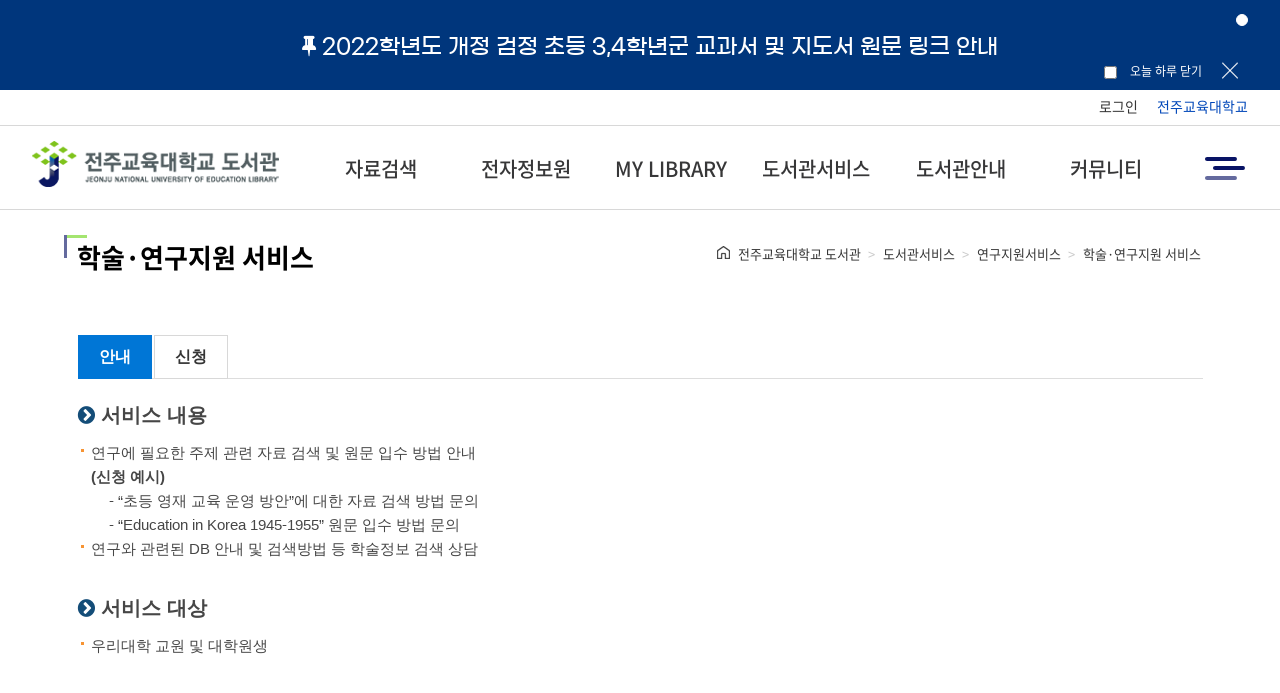

--- FILE ---
content_type: text/html; charset=utf-8
request_url: https://lib.jnue.kr/lib/information/service/SupportingServiceInfo.csp?HLOC=CNUE&COUNT=3fkvkU8600&Kor=1
body_size: 79724
content:
 <!DOCTYPE html> 

	<!--
	=====================================================================
	//////////////////////////////////////////////////////////////////////////////////////////
	//* (주)미르테크
	//* Program Name : SLIMA - NET plus
	//* Copyright (c) 1994-2026 Mirtech Corp.  All rights reserved.
	//////////////////////////////////////////////////////////////////////////////////////////
	=====================================================================
	-->
	

<html lang="ko">
<head>
	<meta charset="utf-8">
    <meta http-equiv="X-UA-Compatible" content="IE=edge">
    <meta name="format-detection" content="telephone=no,address=no, email=no"/>
    <meta name="viewport" content="width=device-width, initial-scale=1.0">
	<link rel="shortcut icon" href="favicon.ico" type="image/x-icon"/>
	<title> 전주교육대학교 도서관 </title>
	
    <!-- jquery, bootstrap, fontawesome, MIRTECH JS -->
    <!-- <script type="text/javascript" src="#(BasicDir)#/share/plugin/jquery/js/jquery-3.5.1.min.js"></script> -->
	<script type="text/javascript" src="/lib/share/plugin/jquery/js/jquery-1.12.2.min.js"></script>
    <script type="text/javascript" src="/lib/share/plugin/jquery/js/jquery-ui.min.js"></script>
    <script type="text/javascript" src="/lib/share/plugin/bootstrap/js/bootstrap.min.js"></script>

    <script type="text/javascript" src="/lib/share/plugin/jquery/js/html5shiv.js"></script>
    <script type="text/javascript" src="/lib/share/plugin/jquery/js/respond.js"></script>

    <!-- HTML5 support -->
    <!--[if lt IE 9]>
    <script src="/devmir/share/plugin/bootstrap/js/html5shiv.js"></script>
    <script src="/devmir/share/plugin/bootstrap/js/respond.min.js"></script>
    <![endif]-->

    <!-- plugin JS -->
    <script type="text/javascript" src="/lib/share/plugin/bootstrap/js/bootstrap-slick.min.js"></script>
    <script type="text/javascript" src="/lib/share/js/kor/mir_common.js"></script>
    <script type="text/javascript" src="/lib/share/js/kor/mir_header.js"></script>
    <script type="text/javascript" src="/lib/share/js/kor/mir_modernizr-custom.js"></script>

    <!-- plugin CSS -->
    <link type="text/css" rel="stylesheet" href="/lib/share/plugin/bootstrap/css/bootstrap_slick.css"/>
    <link type="text/css" rel="stylesheet" href="/lib/share/plugin/bootstrap/css/bootstrap_slick-theme.css"/>

    <!-- jquery, bootstrap, fontawesome, MIRTECH CSS  -->
    <link type="text/css" media="all" rel="stylesheet" href="/lib/share/plugin/jquery/css/jquery-ui.min.css"/>
    <link type="text/css" media="all" rel="stylesheet" href="/lib/share/plugin/bootstrap/css/bootstrap.css"/>
    <link type="text/css" media="all" rel="stylesheet" href="/lib/share/plugin/fontawesome/css/font-awesome.css"/>
    <link type="text/css" media="all" rel="stylesheet" href="/lib/share/css/kor/mir_home_common.css?202106291133"/>

	
	<link type="text/css" rel="stylesheet" href="/lib/share/css/kor/mir_home_sub_common.css?202106291133" />
	<link type="text/css" rel="stylesheet" href="/lib/share/css/kor/mir_home_sub_common_modal.css?202106291133" />
	<link type="text/css" rel="stylesheet" href="/lib/share/css/kor/mir_home_sub_common_button.css?202106291133" />
	<link type="text/css" rel="stylesheet" href="/lib/share/css/kor/mir_home_sub_community.css?202106291133" />
	<link type="text/css" rel="stylesheet" href="/lib/share/css/kor/mir_home_sub_data.css?202106291133" />
	<link type="text/css" rel="stylesheet" href="/lib/share/css/kor/mir_home_sub_edata.css?202106291133" />
	<link type="text/css" rel="stylesheet" href="/lib/share/css/kor/mir_home_sub_information.css?202106291133" />
	<link type="text/css" rel="stylesheet" href="/lib/share/css/kor/mir_home_sub_mylibrary.css?202106291133" />
	<link type="text/css" rel="stylesheet" href="/lib/share/css/kor/mir_home_sub_validate.css?202106291133" />
	

	
	<!-- Plugin js & css -->
	
	<!-- 달력 관련 js -->
	<!-- 달력1 : 날짜와 함께 시간을 함께 선택해야할 때 사용할 수 있습니다. -->
	<script type="text/javascript" src="/lib/share/plugin/bootstrap/js/bootstrap-datetimepicker.js"></script>
	<link type="text/css" rel="stylesheet" href="/lib/share/plugin/bootstrap/css/bootstrap-datetimepicker.css"/>

	<!-- 달력2 : 날짜만 선택할 수 있습니다. -->
	<script type="text/javascript" src="/lib/share/plugin/bootstrap/js/bootstrap-datepicker.min.js"></script>
	<script type="text/javascript" src="/lib/share/plugin/bootstrap/js/bootstrap-datepicker.ko.js"></script>
	<link type="text/css" rel="stylesheet" href="/lib/share/plugin/bootstrap/css/bootstrap-datepicker.min.css"/>
	
	<!-- 멀티셀렉트 -->
	<script type="text/javascript" src="/lib/share/plugin/bootstrap/js/bootstrap-multiselect.js"></script>
	<link type="text/css" rel="stylesheet" href="/lib/share/plugin/bootstrap/css/bootstrap-multiselect.css"/>

    <!-- javascript -->
    <script type="text/javascript">
        /* 메뉴 */
        $(document).ready(function() {
	        
	        //Top_goBtn
       		 $(window).scroll(function() {
            if ($(this).scrollTop() > 100) {
                $('.top_go').fadeIn();
            } else {
                $('.top_go').fadeOut();
            }
       		 });
       
     		$(".top_go").click(function() {
           		 $('html, body').animate({
              		  scrollTop : 0
           		 }, 400);
           		 return false;
       		 });
 

            //PC 메뉴 토글
            $('#menu>li>a').not('a.active').hover(function() {
                var a = $(this);

                if ($(this).hasClass('active')) return false;

                var submenu = a.parent('li').find('.menu_sub');
                submenu.show();

                a.toggleClass('active');
                $('#menu>li>a').not(a).removeClass('active');
                $('.menu_sub').not(submenu).hide();
            });
            // mouse위치가 메뉴에서 떠날 때      
            $('.menu_sub, #header_nav').mouseleave(function(e) {
                e.preventDefault();
                $('.menu_sub').hide();
                $('#menu>li>a').removeClass('active');
            });
            // PC메뉴 닫기버튼
            $('.close_btn').click(function() {
                $('.menu_sub').hide();
            });
            
            
            //메뉴 전체보기
            $('.menu_btn').click(function() {
                $('.menu_sub').hide();
                $('#menu>li>a').removeClass('active');
                $('.menu_all_box').toggle();
                $('.menu_btn').children('span').toggle();
                $('.menu_btn').children('img').toggle();
                if ($(window).width() > 1200) {
                  //  $('.menu_bg').hide();
                    $('.menu_btn').children('span').show();
                    $('.menu_btn').children('img').hide();
                    $('html').addClass('scroll_hidden');
                } else {
                   // $('.menu_bg').toggle();
                    
                }
            });
            // 닫기버튼
            $('.menu_all_close_btn').click(function() {
                $('.menu_all_box').hide();
                $('.menu_btn i').removeClass('fa-times').addClass('fa-bars');
                $('html').removeClass('scroll_hidden');
            });

            //nav menu 고정
            var fixPosition1 = $('#header_top').height() + $('#header_popup').height();
            var fixPosition2 = $('#header_top').height();
            var scroll = $(window).scrollTop();

            $(window).scroll(function() {
                    
                var winWidth = window.innerWidth || document.documentElement.clientWidth;
                fixPosition1 = $('.header_top_box').height() + $('#header_popup').height();
                fixPosition2 = $('.header_top_box').height();
                scroll = $(window).scrollTop();
                               
                if ($('#header_popup').css('display') == 'block') {
                    if (scroll > fixPosition1) {
                        $('.navWrap').addClass('fix');
                        $('#header_nav').css({
                            "box-shadow": "0 5px 5px rgba(0,0,0,0.2)"
                        });
                        //moblie 메뉴
                        $('.wholeMenu').addClass('fix');

                        // $('.header1').addClass('up');
                        if ($('.userInformation').css('display') == 'block') {
                            $('.userInformation').addClass('fix');
                        } else {
                            $('.userInformation').removeClass('fix');
                        }
                    } else {
                        $('.navWrap').removeClass('fix');
                        //moblie 메뉴
                        $('.wholeMenu').removeClass('fix');
                        $('.userInformation').removeClass('fix');
                        $('.header1').removeClass('up');
                    }
                } else {
                    if (scroll > fixPosition2) {
                        $('.navWrap').addClass('fix');
                        $('#header_nav').css({
                            "box-shadow": "0 5px 5px rgba(0,0,0,0.2)"
                        });
                        //moblie 메뉴
                        $('.wholeMenu').addClass('fix');
                        $('.header1').addClass('up');
                       // if ($('.userInformation').css('display') == 'block') {
                         //   $('.userInformation').addClass('fix');
                        //} else {
                          //  $('.userInformation').removeClass('fix');
                        //}
                    } else {
                        $('.navWrap').removeClass('fix');
                        //moblie 메뉴
                        $('.wholeMenu').removeClass('fix');
                        //
                        $('.userInformation').removeClass('fix');
                        //$('.header1').removeClass('up');
                    }
                }
                
                if ($(window).width() <= 1200) {
                   $('.navWrap').removeClass('fix');
                }

            });
            
            //PC SiteMap 버튼
            $('.siteMap_btn').click(function(e) {
                e.preventDefault();
                $('.siteMapBar').slideToggle(500);
                $('.stieMap_Wrap').slideToggle(500);
            });            
            

            // 모바일메뉴 토글 설정
            var list = $("nav ul#menu_all>li>span");
            list.click(function(event) {
                //clickActive
                var clickName = this.innerHTML;
                //clickActive status-클릭 했을 때  .selected라는 게 활성화되어 있는지,열려있는지
                var selectBoolean = this.className == "selected";
                if ($(window).width() > 1200) {
                    return false;
                } else {
                    //2뎁스부터~
                    var submenu = this.parentNode.getElementsByTagName("ul").item(0);
                    //예외처리
                    if (submenu != null) {
                        event.preventDefault();
                        var listParent = list.parent().siblings();
                        console.log(listParent);
                        for (var i = 0; i < listParent.length; i++) {
                            //i번째 span
                            var tempS = listParent[i].children[0];
                            //click한 span 활성화 되어있으면서 &&  i번째 span일때
                            if ((selectBoolean) && (tempS.innerText == clickName)) continue;
                            //continue 다음반복문으로 넘어가는 
                            var tempU = listParent[i].getElementsByTagName("ul").item(0);
                            $(tempS).removeClass('selected');
                            $(tempU).slideUp();
                        }
                        $(submenu).slideToggle();
                        $(this).toggleClass('selected');
                    }
                }
            });




            $(window).resize(function() {
                if ($(window).width() > 1200) {
                    $('.menu_all_box').hide();
                    $("nav ul, nav ul li ul").removeAttr("style");
                    $('nav #menu_all li>span').removeClass('selected');
                    $('.menu_btn i').removeClass('fa-times').addClass('fa-bars');
                    $('.menu_bg').hide();
                    
                }else{
                    
                }
                if ($(window).width() > 768) {
                    $('.stieMap_Wrap').hide();
                    $('.siteMapBar').show();
                    $('.menu_btn').children('span').show();
                    $('.menu_btn').children('img').hide();
                }else{
                    
                }                
            });

        });



        // Slick 설정
        $(document).ready(function() {

            // 배경화면 슬라이드
            $('.search_slider').slick({
                dots: false,
                draggable: false,
                arrows: false,
                autoplay: true,
                speed: 1000,
                fade: true,
                autoplaySpeed: 3000
            });

            // 추천자료 - 인기자료 - 신착자료 설정
            $('.booklist_slider').slick({
                dots: false,
                arrows: true,
                infinite: true,
                autoplay: true,
                speed: 1000,
                autoplaySpeed: 3000,
                slidesToShow: 5,
                slidesToScroll: 5,
                prevArrow: '<button type="button" class="prev_btn"><img src="share/images/kor/main/bookPrev.png"/></button>',
                nextArrow: '<button type="button" class="next_btn"><img src="share/images/kor/main/bookNext.png"/></button>',
                responsive: [{
                        breakpoint: 1300,
                        settings: {
                            slidesToShow: 5,
                            slidesToScroll: 5,
                            infinite: true
                        }
                    },
                    {
                        breakpoint: 1280,
                        settings: {
                            slidesToShow: 4,
                            slidesToScroll: 4,
                            infinite: true
                        }
                    },
                    {
                        breakpoint: 1024,
                        settings: {
                            slidesToShow: 3,
                            slidesToScroll: 3,
                            infinite: true
                        }
                    },                             
                    {
                        breakpoint: 768,
                        settings: {
                            slidesToShow: 2,
                            slidesToScroll: 2,
                            infinite: true
                        }
                    },
                    {
                        breakpoint: 450,
                        settings: {
                            slidesToShow: 1,
                            slidesToScroll: 1,
                            infinite: true
                        }
                    }
                ]
            });

            //팝업 설정
            $('.popup_slider').slick({
                arrows: false,
                dots: true,
                slidesToShow: 1,
                autoplay: true,
                speed: 1000,
                autoplaySpeed: 4000,
                responsive: [{
                    breakpoint: 768,
/*                     settings: {
                        adaptiveHeight: true
                    } */
                }]
            });

            //개관시간 드롭다운 탭메뉴
            $(document).ready(function() {
                //이용시간 셀렉트박스 선택 중복 방지
                $('.timedetail .dropdown-menu a').on('shown.bs.tab', function(e) {
                    $('.timedetail .dropdown-menu li').removeClass('active');
                    $(this).parent('li').addClass('active');
                })

                //개관시간 셀렉트박스 타이틀 가져오기
                $(".dropdown-menu li a").click(function() {
                    $(this).parents(".btn-group").find('.btn').html($(this).text() + ' <span class="caret"></span>');
                    $(this).parents(".btn-group").find('.btn').val($(this).data('value'));
                });
            });


            //권장도서 설정
            $('.recommend_slider').slick({
                arrows: false,
                dots: true,
                slidesToShow: 1,
                autoplay: true,
                speed: 1000,
                autoplaySpeed: 4000,
                responsive: [{
                    breakpoint: 768,
                    settings: {
                        adaptiveHeight: true
                    }
                }]
            });

            // 배너 슬라이더 설정
            $('.banner_slider').slick({
                dots: false,
                arrows: true,
                infinite: true,
                autoplay: true,
                speed: 1000,
                autoplaySpeed: 3000,
                slidesToShow: 6,
                slidesToScroll: 6,
                prevArrow: '<button type="button" class="prev_btn"><i class="fa fa-chevron-left" aria-hidden="true"></i></button>',
                nextArrow: '<button type="button" class="next_btn"><i class="fa fa-chevron-right" aria-hidden="true"></i></button>',
                responsive: [{
                        breakpoint: 1300,
                        settings: {
                            slidesToShow: 5,
                            slidesToScroll: 5,
                            infinite: true
                        }
                    },
                    {
                        breakpoint: 768,
                        settings: {
                            slidesToShow: 4,
                            slidesToScroll: 4,
                            infinite: true
                        }
                    },
                    {
                        breakpoint: 620,
                        settings: {
                            slidesToShow: 3,
                            slidesToScroll: 3,
                            infinite: true
                        }
                    },
                    {
                        breakpoint: 450,
                        settings: {
                            slidesToShow: 2,
                            slidesToScroll: 2,
                            infinite: true
                        }
                    }
                ]
            });

            //멈춤 버튼 설정
            var playBtn = $('.play_btn')
            playBtn.click(function() {
                if ($(this).find('i')[0].className == "fa fa-pause") {
                    $(this).find('i').removeClass('fa-pause').addClass('fa-play');
                    playBtn.next('.slick-slider').slick('slickPause');
                } else if ($(this).find('i')[0].className == "fa fa-play") {
                    $(this).find('i').removeClass('fa-play').addClass('fa-pause');
                    playBtn.next('.slick-slider').slick('slickPlay');
                }
            });

        });
        
		/** 공통 모달 함수 (삭제 금지) */
		function common_modal(action, params) {
			$.ajax({
				type : "POST",
				url : action,
				data : params,
				error : function(xhr, textStatus) {
					alert(textStatus);
				},
				success : function(text) {
					$("#modal_mir").html(text);
				}
			});
		}
		
		//(modal용)label 글자수제어
		$('#modal_mir').on('shown.bs.modal', function (e) {
			$('.form-group label').each(function(){	
				if ($(this).css('height').replace('px','') > 49) {
					$(this).addClass('control-label-line2');	
				}
			});
		})
		
		/** 공통 단순 페이지 이동 (삭제 금지) */
		function next(url) {
			document.next_frm.action=url;
			document.next_frm.submit();
		}
		function submit_modal_frm(action) {
			var modal_frm = $("[name='modal_frm']");
			modal_frm.attr({
				"action" : action == '' ? '/' : action
			}).submit();
		}
		
		//셀렉트박스 설정
		$(function(){
			$('.dropdown-select').on( 'click', '.dropdown-menu li a', function() { 
			   var target = $(this).html();
		
			   //Adds active class to selected item
			   $(this).parents('.dropdown-menu').find('li').removeClass('active');
			   $(this).parent('li').addClass('active');
		
			   //Displays selected text on dropdown-toggle button
			   $(this).parents('.dropdown-select').find('.dropdown-toggle').html(target + ' <span class="caret"></span>');
			});
		});
    </script>
	<script type="text/javascript">
		/* embeded javascript ************************************************ */
	</script>
	<style type="text/css">
		/* embeded css ******************************************************* */	
		.ssInfoBtn a{display:inline-block; padding:10px 15px; background-color:#da8000; border-radius:3px; color:#ffffff;}

		@media (max-width: 767px){ .ssInfoBtn{ text-align:center;} }		
	</style>
</head>

<body>
	<script language="javascript">
		<!--
			function setCookie( name, value, expiredays ) { 
				 var todayDate = new Date(); 
				 todayDate.setDate( todayDate.getDate() + expiredays );
				 //todayDate.setHours( todayDate.getHours() + expirehours ); 
				 document.cookie = name + "=" + escape( value ) + "; path=/; expires=" + todayDate.toGMTString() + ";" 
			}
			function selfclsTop( Name ){
				// PC용과 모바일용 팝업창을 동시에 닫기 위해 구분해줌 - 2016.08.24 LYC
				if (Name.indexOf('mobile') != -1) {
					var Div=document.getElementById(Name); 
					Div.style.visibility = 'hidden';
					Div=document.getElementById(Name.substring(6)); 
					Div.style.visibility = 'hidden';
				}
				else {
					var Div=document.getElementById(Name); 
					Div.style.visibility = 'hidden';
					Div=document.getElementById('mobile'+Name); 
					Div.style.visibility = 'hidden';
				}
			}
			function closeWinTop( id, Check ) { 
				var chk=$(Check).is(":checked");
				if ( chk ){ 
					setCookie( id, "done" , 1 ); 
				}
				$('#header_popup').hide();
				if($('.logo_pc').css('display') == 'block'){
                }else {
					$('header nav').css('top','0px');
                } 
			} 	
			// 창닫기
			function topnotice_close() {
				$("#header_popup").hide();
			} 	
		-->
	</script>

			<div id="header_popup">
		        <div class="popup_notice_content"> 
		            <div id="popup_notice_carousel" class="carousel slide vertical" data-ride="carousel">
		                <ol class="carousel-indicators">
		
 <li data-target="#popup_notice_carousel" data-slide-to="0" class="active"></li>
</ol>
			 <div class="carousel-inner" role="listbox">
 <div class="item active">

					<p class="notice_info">
						<!-- <img style="display:inline-block;"src="/lib/share/images/kor/common/topPopupIcon.png" alt="상단팝업창 닫기"></a>-->
						<a href="/lib/community/view.csp?sccode=notice&sccodeRTitle=notice&scKey=NGRiMmU0MDNqRzYwMTFuYWk0ZVJGcjRGU1ptNjAxMkRBSA=="><i style="padding-right:6px;"class="fa fa-thumb-tack" aria-hidden="true"></i>2022학년도 개정 검정 초등 3,4학년군 교과서 및 지도서 원문 링크 안내</a>
					</p>
				</div>
			
</div>
	            </div>
	            <ul id="notice_btn">
	                <li>
	                    <div class="checkbox">
	                        <!--<label>
	                            <input type="checkbox" name="bannerCheck" onClick=""> 오늘 하루 안보기
	                        </label>-->
	                        <label for="popupCheck309"><input type="checkbox" id="popupCheck309" name="popupCheck309" onclick="closeWinTop('header_popup',this);">&nbsp;&nbsp;<span class="popup_today">오늘 하루 닫기</span></label>
	                    </div>
	                </li>
	                <li></li>
	                <li class="header_popup_close_btn"><a href="#" onClick="topnotice_close();"><img src="/lib/share/images/kor/common/PopupCloes_Btn.png" alt="상단팝업창 닫기"></a></li>
	            </ul>
	         </div>
	    </div>
	    <script language="javascript">
		<!--
			var a = "header_popup"+"=";					// PC 버전							
			var cookie = document.cookie; 
			// 해당 쿠키명이 존재하는지 검색한 후 존재하면 위치를 리턴.					   
			if ( cookie.indexOf(a) != -1 ){ 
				document.getElementById('header_popup').style.display = "none";
			} else {
				document.getElementById('header_popup').style.display = "block"; 
				$('header nav').css('top','80px');	
			}
		-->
		</script>


<!-- header 시작 -->
<script type="text/javascript">
// 2019.01.09 RJS 동아대 요청사항. 희망도서 신청 기간 제한
<!--
function PeriodDisabledMsg(ID, url){
	
	var sdate= new Date("2019/01/14 00:00:00");
	var edate= new Date("2019/02/25 00:00:00");
	var teacher = ["136650", "892520", "185780", "161970"];
	
	//담당자인 경우
	if ( teacher.indexOf(ID) >= 0 ) {
			location.href=url;
	}else{
		if((Date.now() >= sdate) && (Date.now() <= edate)){
			alert("예산소진으로 인하여 희망도서 신청을 마감합니다.\n2019.02.25 이후 재개합니다.\n문의 : 학술정보지원과(☎200-6252) ");
		}else{
			location.href=url;
		}
	}

}//-->
</script>	
	

    <header>
		<!-- 유틸 메뉴 시작 -->
        <div id="header_top">
            <div class="header_top_box">
                <ul class="right_gnb">
                
	<li class="login"><a href="/lib/validate/login/LoginWrite.csp"> 로그인</a></li>
	

                    <li class="home" onclick="window.open('https://www.jnue.kr/')" target="_blank"><a href="#">전주교육대학교</a></li>
                </ul>
            </div>
        </div>
        <!-- //유틸 메뉴 종료 -->
        
        <!-- 주 메뉴 시작 -->
        <div class="navWrap">
            <nav id="header_nav">
            	<!-- 메뉴 개별보기 -->
                 
                <div class="menu_box cf">
                    <h1 class="logo"><a href="/lib"><img src="/lib/share/images/kor/common/logo.png" alt="전주교육대학교 도서관 로고 이미지"></a></h1>
                    <ul id="menu">
                        <li><a href="#">자료검색</a>
                            <div class="menu_sub">
                                <div class="menu_sub_box sub02">
                                    <div class="menu_sub_left">
                                        <h2>자료검색</h2>
                                        <p class="menu_detail" >
                                            도서관 소장자료검색 및<br>신착도서과 추천도서를 <br/>확인 할 수 있습니다.
                                        </p>
                                        <img src="/lib/share/images/kor/common/menu_logo.png" alt="전주교육대학교 로고 아이콘">
                                    </div>
                                    <div class="menu_sub_right">
                                        <div class="menu_sub_content menu_sub_contentType02">                                          

		<dl>
            <dt><a href="/lib/data/data/DataSearch.csp?Gate=DA&HLOC=CNUE&COUNT=3fkvkU8600&Kor=1">소장자료</a></dt>
            
 	            <dd><a href="/lib/data/data/DataSearch.csp?Gate=DA&HLOC=CNUE&COUNT=3fkvkU8600&Kor=1">전체</a></dd>
	            <dd><a href="/lib/data/data/DataSearchDetail.csp?Gate=DB&HLOC=CNUE&COUNT=3fkvkU8600&Kor=1">단행본</a></dd>
	            <dd><a href="/lib/data/data/DataSearchDetail.csp?Gate=DL&HLOC=CNUE&COUNT=3fkvkU8600&Kor=1">연속간행물</a></dd>
	            <dd><a href="/lib/data/data/DataSearchDetail.csp?Gate=DT&HLOC=CNUE&COUNT=3fkvkU8600&Kor=1">학위논문</a></dd>
	            <dd><a href="/lib/data/data/DataSearchDetail.csp?Gate=DM&HLOC=CNUE&COUNT=3fkvkU8600&Kor=1">멀티미디어</a></dd>
	            <dd><a href="/lib/data/data/DataSearchDetail.csp?Gate=DW&HLOC=CNUE&COUNT=3fkvkU8600&Kor=1">E-Book</a></dd>
	        
        </dl>
        <dl>
            <dt><a href="/lib/data/contents/ContentsSearch.csp?Gate=DS&HLOC=CNUE&COUNT=3fkvkU8600&Kor=1">기사&#40;목차&#41;</a></dt>
        </dl>
        <dl>
            <dt><a href="/lib/data/new/NewDate.csp?HLOC=CNUE&COUNT=3fkvkU8600&Kor=1">신착자료</a></dt>
            
	            <dd><a href="/lib/data/new/NewDate.csp?HLOC=CNUE&COUNT=3fkvkU8600&Kor=1">최신 소장자료</a></dd>
	            <dd><a href="/lib/data/new/NewIssue.csp?HLOC=CNUE&COUNT=3fkvkU8600&Kor=1">최신 연간물</a></dd>
	            <dd><a href="/lib/data/new/NewContent.csp?HLOC=CNUE&COUNT=3fkvkU8600&Kor=1">최신 목차조회</a></dd>
	        
        </dl>
        <dl>
            <dt><a href="/lib/community/sc.csp?sccode=recommend&HLOC=CNUE&COUNT=3fkvkU8600&Kor=1">추천도서</a></dt>
        </dl>
	
                                           
                                        </div>
                                        <a href="#" class="close_btn"><img src="/lib/share/images/kor/common/MenuCloes.png" alt="닫기버튼"></a>
                                    </div>
                                </div>
                            </div>
                        </li>
                        <li><a href="#">전자정보원</a>
                            <div class="menu_sub">
                                <div class="menu_sub_box sub02">
                                    <div class="menu_sub_left">
                                        <h2>전자정보원</h2>
                                        <p class="menu_detail" >
                                            도서관에서 구독 중인<br> 전자자원을 유형별로<br>이용 할 수 있습니다.
                                        </p>
                                        <img src="/lib/share/images/kor/common/menu_logo.png" alt="전주교육대학교 로고 아이콘">
                                    </div>
                                    <div class="menu_sub_right">
                                        <div class="menu_sub_content menu_sub_contentType02">

        <dl>
            <dt><a href="/lib/edata/edatabase/EDatabaseListByPubInternal.csp?HLOC=CNUE&COUNT=3fkvkU8600&Kor=1">학술DB</a></dt>
            
	            <dd><a href="/lib/edata/edatabase/EDatabaseListByPubInternal.csp?HLOC=CNUE&COUNT=3fkvkU8600&Kor=1">국내DB</a></dd>
	            <dd><a href="/lib/edata/edatabase/EDatabaseListByPubForeign.csp?HLOC=CNUE&COUNT=3fkvkU8600&Kor=1">국외DB</a></dd>
	        
        </dl>
        <dl>
            <dt><a href="/lib/validate/sso/LoginEbookSSO.csp" target="_blank">전자책</a></dt>
        </dl>
        <!--<dl>
            <dt><a href="/lib/validate/sso/LoginBookZipSSO.csp" target="_blank">Bookzip</a></dt>
        </dl>-->
	
                                        	
                                        </div>
                                        <a href="#" class="close_btn"><img src="/lib/share/images/kor/common/MenuCloes.png" alt="닫기버튼"></a>
                                    </div>
                                </div>
                            </div>
                        </li>
                        <li><a href="#">MY LIBRARY</a>
                            <div class="menu_sub">
                                <div class="menu_sub_box sub03">
                                    <div class="menu_sub_left">
                                        <h2>MY LIBRARY</h2>
                                        <p class="menu_detail" >
                                            로그인 후 <br>개인별 서비스신청 및<br>신청한 서비스 현황을 <br>확인 할 수 있습니다.
                                        </p>
                                        <img src="/lib/share/images/kor/common/menu_logo.png" alt="과천시정보과학도서관 로고 아이콘">
                                    </div>
                                    <div class="menu_sub_right">
                                        <div class="menu_sub_content">

		<dl>
	        <dt><a href="/lib/mylibrary/lend/LendList.csp?HLOC=CNUE&COUNT=3fkvkU8600&Kor=1">대출현황</a></dt>
		    
		        <dd><a href="/lib/mylibrary/lend/LendList.csp?HLOC=CNUE&COUNT=3fkvkU8600&Kor=1">현황</a></dd>
		        <dd><a href="/lib/mylibrary/lend/LendListHistory.csp?HLOC=CNUE&COUNT=3fkvkU8600&Kor=1">내역</a></dd>
		    
	    </dl>
	    <dl>
	        <dt><a href="/lib/mylibrary/purchase/PurchaseGuide.csp?HLOC=CNUE&COUNT=3fkvkU8600&Kor=1">자료구입신청</a></dt>
		    
		        <dd><a href="/lib/mylibrary/purchase/PurchaseGuide.csp?HLOC=CNUE&COUNT=3fkvkU8600&Kor=1">안내</a></dd>
		        <dd><a href="/lib/mylibrary/purchase/PurchaseWriteSelect.csp?HLOC=CNUE&COUNT=3fkvkU8600&Kor=1">신청</a></dd>
		        <dd><a href="/lib/mylibrary/purchase/PurchaseList.csp?HLOC=CNUE&COUNT=3fkvkU8600&Kor=1">내역</a></dd>
		    
	    </dl>
	    <dl>
	        <dt><a href="/lib/mylibrary/notice/NoticeList.csp?HLOC=CNUE&COUNT=3fkvkU8600&Kor=1">개인공지</a></dt>
	    </dl>
	    

	    <dl>
	        <dt><a href="/lib/mylibrary/knowledge/KnowledgeData.csp?HLOC=CNUE&COUNT=3fkvkU8600&Kor=1">바구니보기</a></dt>
	    </dl>
	    <dl>
	        <dt><a href="/lib/data/data/DataSearchHistory.csp?HLOC=CNUE&COUNT=3fkvkU8600&Kor=1">검색 History</a></dt>
	    </dl>
	
                                        	
                                            
                                        </div>
                                        <a href="#" class="close_btn"><img src="/lib/share/images/kor/common/MenuCloes.png" alt="닫기버튼"></a>
                                    </div>
                                </div>
                            </div>
                        </li>
                        <li><a href="#">도서관서비스</a>
                            <div class="menu_sub">
                                <div class="menu_sub_box sub04">
                                    <div class="menu_sub_left">
                                        <h2>도서관서비스</h2>
                                        <p class="menu_detail" >
                                            연구지원을 위한<br>다양한 솔루션 및<br>이용자교육에 관한 정보들을<br> 확인할 수 있습니다.
                                        </p>
                                        <img src="/lib/share/images/kor/common/menu_logo.png" alt="전주교육대학교 로고 아이콘">
                                    </div>
                                    <div class="menu_sub_right">
                                        <div class="menu_sub_content menu_sub_contentType02">

		<dl>
            <dt><a href="/lib/mylibrary/copy/CopyGuide.csp?HLOC=CNUE&COUNT=3fkvkU8600&Kor=1">원문복사 및 상호대차</a></dt>
	        
	            <dd><a href="/lib/mylibrary/copy/CopyGuide.csp?HLOC=CNUE&COUNT=3fkvkU8600&Kor=1">안내</a></dd>
	            <dd><a href="http://www.riss.kr/index.do" target="_blank">신청 &amp; 내역</a></dd>
	        
        </dl>
        <dl>
            <dt><a href="/lib/information/guide/GuideDissertation.csp?HLOC=CNUE&COUNT=3fkvkU8600&Kor=1">교육지원서비스</a></dt>
            
	            <dd><a href="/lib/information/guide/GuideDissertation.csp?HLOC=CNUE&COUNT=3fkvkU8600&Kor=1">논문작성 가이드</a></dd>
	            <dd><a href="javascript:window.open('/lib/validate/sso/LoginCopyKillerSSO.csp');">표절검사</a></dd>
	            <dd><a href="/lib/information/service/EduDesignatedBook.csp?HLOC=CNUE&COUNT=3fkvkU8600&Kor=1">지정도서</a></dd>
	            <dd><a href="/lib/information/service/EduDissertationSubmit.csp?HLOC=CNUE&COUNT=3fkvkU8600&Kor=1" style="letter-spacing:-1.4px;">d-Collection 논문제출방법</a></dd>
	        
        </dl>
        <dl>
            <dt><a href="/lib/information/service/ScholarshipDBInfo.csp?HLOC=CNUE&COUNT=3fkvkU8600&Kor=1">연구지원서비스</a></dt>
            
	            <dd><a href="/lib/information/service/ScholarshipDBInfo.csp?HLOC=CNUE&COUNT=3fkvkU8600&Kor=1">국내 학술DB 이용안내</a></dd>
	            <dd><a href="/lib/information/service/ResearchTrendInfo.csp?HLOC=CNUE&COUNT=3fkvkU8600&Kor=1">연구동향 정보 제공</a></dd>
	            <dd><a href="/lib/information/service/SupportingServiceInfo.csp?HLOC=CNUE&COUNT=3fkvkU8600&Kor=1">학술&middot;연구지원 서비스</a></dd>
	            <dd><a href="/lib/information/educate/EducateMain.csp?HLOC=CNUE&COUNT=3fkvkU8600&Kor=1">학술정보이용교육</a></dd>
	            <!-- 2022.07.21 SSE 기관요청 메뉴 추가 20220718-133432-01 -->
	            <dd><a href="https://www.ksdcdb.kr/main.do" target="_blank"  style="letter-spacing:-1.9px;">설문조사 및 통계분석 시스템</a></dd>
	        
        </dl>
        <dl>
            <!--<dt><a href="/lib/community/skin/book/lose/IntroLose.csp?HLOC=CNUE&COUNT=3fkvkU8600&Kor=1">서가에 책이 없어요</a></dt>-->
            <dt><a href="/lib/community/skin/book/lose/IntroLose.csp?HLOC=CNUE&COUNT=3fkvkU8600&Kor=1">소재불명도서 신고</a></dt>
            
	            <dd><a href="/lib/community/skin/book/lose/IntroLose.csp?HLOC=CNUE&COUNT=3fkvkU8600&Kor=1">안내</a></dd>
	            <dd><a href="/lib/community/sc.csp?sccode=losebook&scPageNo=1&scReceiptWrSr=myWish&">내역</a></dd>
	            <dd><a href="/lib/community/sc.csp?sccode=losebook&scPageNo=1">전체 내역</a></dd>
	        
        </dl>
        <dl>
            <dt><a href="javascript:window.open('https://seat.jnue.kr', 'MapAdmin', 'width=730,height=735, scrollbars=yes')">열람실 좌석현황</a></dt>
        </dl>
	
                                    		
                                            
                                        </div>
                                        <a href="#" class="close_btn"><img src="/lib/share/images/kor/common/MenuCloes.png" alt="닫기버튼"></a>
                                    </div>
                                </div>
                            </div>
                        </li>
                        <li><a href="#">도서관안내</a>
                            <div class="menu_sub">
                                <div class="menu_sub_box sub05">
                                    <div class="menu_sub_left">
                                        <h2>도서관안내</h2>
                                        <p class="menu_detail">
                                            도서관을 통해<br>제공되는 서비스와<br>시설에 대한 이용방법을 <br>확인 할 수 있습니다.
                                        </p>
                                        <img src="/lib/share/images/kor/common/menu_logo.png" alt="전주교육대학교 로고 아이콘">
                                    </div>
                                    <div class="menu_sub_right">
                                        <div class="menu_sub_content menu_sub_contentType02">

        <dl>
            <dt><a href="/lib/information/intro/IntroHistory.csp?HLOC=CNUE&COUNT=3fkvkU8600&Kor=1">도서관소개</a></dt>
            
	            <dd><a href="/lib/information/intro/IntroHistory.csp?HLOC=CNUE&COUNT=3fkvkU8600&Kor=1">연혁</a></dd>
	            <dd><a href="http://www.rinfo.kr/stat/search/basic/1/detail/7002430" target="_blank">자료현황</a></dd>
	            <dd><a href="/lib/information/intro/IntroStaff.csp?HLOC=CNUE&COUNT=3fkvkU8600&Kor=1">조직도&amp;직원소개</a></dd>
	            <dd><a href="/lib/information/intro/IntroMap.csp?HLOC=CNUE&COUNT=3fkvkU8600&Kor=1">찾아오는길</a></dd>
	        
        </dl>
        <dl>
            <dt><a href="/lib/information/guide/GuideTime.csp?HLOC=CNUE&COUNT=3fkvkU8600&Kor=1">도서관이용안내</a></dt>
            
	            <dd><a href="/lib/information/guide/GuideTime.csp?HLOC=CNUE&COUNT=3fkvkU8600&Kor=1">개관시간</a></dd>
	            <dd><a href="/lib/information/guide/GuideRoom.csp?HLOC=CNUE&COUNT=3fkvkU8600&Kor=1">층별&#47;실별안내</a></dd>
	            <dd><a href="/lib/information/guide/GuideUser.csp?HLOC=CNUE&COUNT=3fkvkU8600&Kor=1">이용자준수사항</a></dd>
	            <dd><a href="/lib/information/guide/GuidePosition.csp?HLOC=CNUE&COUNT=3fkvkU8600&Kor=1">신분별 이용안내</a></dd>
	            <dd><a href="/lib/information/guide/GuideMobileLicense.csp?HLOC=CNUE&COUNT=3fkvkU8600&Kor=1">모바일이용증</a></dd>
	        
        </dl>
        <dl>
            <dt><a href="/lib/information/guide/GuideSiteMap.csp?HLOC=CNUE&COUNT=3fkvkU8600&Kor=1">사이트맵</a></dt>
        </dl>
	
                                        	
                                        </div>
                                        <a href="#" class="close_btn"><img src="/lib/share/images/kor/common/MenuCloes.png" alt="닫기버튼"></a>
                                    </div>
                                </div>
                            </div>
                        </li>
                        <li><a href="#">커뮤니티</a>
                            <div class="menu_sub">
                                <div class="menu_sub_box sub06">
                                    <div class="menu_sub_left">
                                        <h2>커뮤니티</h2>
                                        <p class="menu_detail" >
                                            도서관 행사일정과<br>각종 알림사항을<br>확인 할 수 있습니다.
                                        </p>
                                        <img src="/lib/share/images/kor/common/menu_logo.png" alt="전주교육대학교 로고 아이콘">
                                    </div>
                                    <div class="menu_sub_right">
                                        <div class="menu_sub_content">

		<dl>
	        <dt><a href="/lib/community/sc.csp?sccode=notice&HLOC=CNUE&COUNT=3fkvkU8600&Kor=1">공지사항</a></dt>
	    </dl>
	    <dl>
	        <dt><a href="/lib/community/sc.csp?sccode=scholarnotice&HLOC=CNUE&COUNT=3fkvkU8600&Kor=1">학술DB공지사항</a></dt>
	    </dl>
	    <dl>
	        <dt><a href="/lib/information/event/EventCalendar.csp?HLOC=CNUE&COUNT=3fkvkU8600&Kor=1">도서관일정</a></dt>
	        
		        <dd><a href="/lib/information/event/EventCalendar.csp?HLOC=CNUE&COUNT=3fkvkU8600&Kor=1">월간</a></dd>
		        <dd><a href="/lib/information/event/EventMWDWeekly.csp?HLOC=CNUE&COUNT=3fkvkU8600&Kor=1">주간</a></dd>
		        <dd><a href="/lib/information/event/EventMWDDaliyDay.csp?HLOC=CNUE&COUNT=3fkvkU8600&Kor=1">일간</a></dd>
		    
	    </dl>
	    <dl>
	        <dt><a href="/lib/community/sc.csp?sccode=faq&HLOC=CNUE&COUNT=3fkvkU8600&Kor=1">사서에게물어보기</a></dt>
	        
		        <dd><a href="/lib/community/sc.csp?sccode=faq&HLOC=CNUE&COUNT=3fkvkU8600&Kor=1">자주하는질문</a></dd>
		        <dd><a href="/lib/community/sc.csp?sccode=qna&HLOC=CNUE&COUNT=3fkvkU8600&Kor=1">묻고답하기</a></dd>
		    
	    </dl>
	    <dl>
	        <dt><a href="/lib/community/sc.csp?sccode=datagallery&HLOC=CNUE&COUNT=3fkvkU8600&Kor=1">행사자료실</a></dt>
	    </dl>
	    <dl>
	        <dt><a href="/lib/information/poll/PollList.csp?HLOC=CNUE&COUNT=3fkvkU8600&Kor=1">설문조사</a></dt>
	    </dl>
	    
                                        	
                                        </div>
                                        <a href="#" class="close_btn"><img src="/lib/share/images/kor/common/MenuCloes.png" alt="닫기버튼"></a>
                                    </div>
                                </div>
                            </div>
                        </li>
                    </ul>
                    <a href="#" class="menu_btn">
                        <span></span>
                        <img src="/lib/share/images/kor/common/Mo_MenuClose_btn.png" alt="닫기버튼"/>
                    </a>
                </div>
                <!-- 메뉴 사이트맵 / 모바일 -->                
                 
                <div class="menu_all_box">
                    <div class="menu_all_top">
                        <div class="menu_all_top_box cf">
                        <img src="/lib/share/images/kor/common/logo.png" alt="전주교육대학교도서관 로고" class="logo_white">
                        <a href="#" class="menu_all_close_btn"><img src="/lib/share/images/kor/common/AllMenuCloes.png" alt="닫기 버튼"></a>                            
                        </div>
                    </div>
                    <ul id="menu_all" class="cf">
                        <li><span>자료검색</span>
                            <ul class="menu_2depth mobile_sub">

		<li>
            <span><a href="/lib/data/data/DataSearch.csp?Gate=DA&HLOC=CNUE&COUNT=3fkvkU8600&Kor=1">소장자료</a></span>
            <ul class='menu_3depth mobile_sub'>
 	            <li><a href="/lib/data/data/DataSearch.csp?Gate=DA&HLOC=CNUE&COUNT=3fkvkU8600&Kor=1">전체</a></li>
	            <li><a href="/lib/data/data/DataSearchDetail.csp?Gate=DB&HLOC=CNUE&COUNT=3fkvkU8600&Kor=1">단행본</a></li>
	            <li><a href="/lib/data/data/DataSearchDetail.csp?Gate=DL&HLOC=CNUE&COUNT=3fkvkU8600&Kor=1">연속간행물</a></li>
	            <li><a href="/lib/data/data/DataSearchDetail.csp?Gate=DT&HLOC=CNUE&COUNT=3fkvkU8600&Kor=1">학위논문</a></li>
	            <li><a href="/lib/data/data/DataSearchDetail.csp?Gate=DM&HLOC=CNUE&COUNT=3fkvkU8600&Kor=1">멀티미디어</a></li>
	            <li><a href="/lib/data/data/DataSearchDetail.csp?Gate=DW&HLOC=CNUE&COUNT=3fkvkU8600&Kor=1">E-Book</a></li>
	        </ul>
        </li>
        <li>
            <span><a href="/lib/data/contents/ContentsSearch.csp?Gate=DS&HLOC=CNUE&COUNT=3fkvkU8600&Kor=1">기사&#40;목차&#41;</a></span>
        </li>
        <li>
            <span><a href="/lib/data/new/NewDate.csp?HLOC=CNUE&COUNT=3fkvkU8600&Kor=1">신착자료</a></span>
            <ul class='menu_3depth mobile_sub'>
	            <li><a href="/lib/data/new/NewDate.csp?HLOC=CNUE&COUNT=3fkvkU8600&Kor=1">최신 소장자료</a></li>
	            <li><a href="/lib/data/new/NewIssue.csp?HLOC=CNUE&COUNT=3fkvkU8600&Kor=1">최신 연간물</a></li>
	            <li><a href="/lib/data/new/NewContent.csp?HLOC=CNUE&COUNT=3fkvkU8600&Kor=1">최신 목차조회</a></li>
	        </ul>
        </li>
        <li>
            <span><a href="/lib/community/sc.csp?sccode=recommend&HLOC=CNUE&COUNT=3fkvkU8600&Kor=1">추천도서</a></span>
        </li>
	
                            	
                            </ul>
                        </li>
                        <li><span>전자정보원</span>
                            <ul class="menu_2depth mobile_sub">

        <li>
            <span><a href="/lib/edata/edatabase/EDatabaseListByPubInternal.csp?HLOC=CNUE&COUNT=3fkvkU8600&Kor=1">학술DB</a></span>
            <ul class='menu_3depth mobile_sub'>
	            <li><a href="/lib/edata/edatabase/EDatabaseListByPubInternal.csp?HLOC=CNUE&COUNT=3fkvkU8600&Kor=1">국내DB</a></li>
	            <li><a href="/lib/edata/edatabase/EDatabaseListByPubForeign.csp?HLOC=CNUE&COUNT=3fkvkU8600&Kor=1">국외DB</a></li>
	        </ul>
        </li>
        <li>
            <span><a href="/lib/validate/sso/LoginEbookSSO.csp" target="_blank">전자책</a></span>
        </li>
        <!--<li>
            <span><a href="/lib/validate/sso/LoginBookZipSSO.csp" target="_blank">Bookzip</a></span>
        </li>-->
	
                                
                            </ul>
                        </li>
                        <li><span>MY LIBRARY</span>
                            <ul class="menu_2depth mobile_sub">

		<li>
	        <span><a href="/lib/mylibrary/lend/LendList.csp?HLOC=CNUE&COUNT=3fkvkU8600&Kor=1">대출현황</a></span>
		    <ul class='menu_3depth mobile_sub'>
		        <li><a href="/lib/mylibrary/lend/LendList.csp?HLOC=CNUE&COUNT=3fkvkU8600&Kor=1">현황</a></li>
		        <li><a href="/lib/mylibrary/lend/LendListHistory.csp?HLOC=CNUE&COUNT=3fkvkU8600&Kor=1">내역</a></li>
		    </ul>
	    </li>
	    <li>
	        <span><a href="/lib/mylibrary/purchase/PurchaseGuide.csp?HLOC=CNUE&COUNT=3fkvkU8600&Kor=1">자료구입신청</a></span>
		    <ul class='menu_3depth mobile_sub'>
		        <li><a href="/lib/mylibrary/purchase/PurchaseGuide.csp?HLOC=CNUE&COUNT=3fkvkU8600&Kor=1">안내</a></li>
		        <li><a href="/lib/mylibrary/purchase/PurchaseWriteSelect.csp?HLOC=CNUE&COUNT=3fkvkU8600&Kor=1">신청</a></li>
		        <li><a href="/lib/mylibrary/purchase/PurchaseList.csp?HLOC=CNUE&COUNT=3fkvkU8600&Kor=1">내역</a></li>
		    </ul>
	    </li>
	    <li>
	        <span><a href="/lib/mylibrary/notice/NoticeList.csp?HLOC=CNUE&COUNT=3fkvkU8600&Kor=1">개인공지</a></span>
	    </li>
	    

	    <li>
	        <span><a href="/lib/mylibrary/knowledge/KnowledgeData.csp?HLOC=CNUE&COUNT=3fkvkU8600&Kor=1">바구니보기</a></span>
	    </li>
	    <li>
	        <span><a href="/lib/data/data/DataSearchHistory.csp?HLOC=CNUE&COUNT=3fkvkU8600&Kor=1">검색 History</a></span>
	    </li>
	
                                
                            </ul>
                        </li>
                        <li><span>도서관서비스</span>
                            <ul class="menu_2depth mobile_sub">

		<li>
            <span><a href="/lib/mylibrary/copy/CopyGuide.csp?HLOC=CNUE&COUNT=3fkvkU8600&Kor=1">원문복사 및 상호대차</a></span>
	        <ul class='menu_3depth mobile_sub'>
	            <li><a href="/lib/mylibrary/copy/CopyGuide.csp?HLOC=CNUE&COUNT=3fkvkU8600&Kor=1">안내</a></li>
	            <li><a href="http://www.riss.kr/index.do" target="_blank">신청 &amp; 내역</a></li>
	        </ul>
        </li>
        <li>
            <span><a href="/lib/information/guide/GuideDissertation.csp?HLOC=CNUE&COUNT=3fkvkU8600&Kor=1">교육지원서비스</a></span>
            <ul class='menu_3depth mobile_sub'>
	            <li><a href="/lib/information/guide/GuideDissertation.csp?HLOC=CNUE&COUNT=3fkvkU8600&Kor=1">논문작성 가이드</a></li>
	            <li><a href="javascript:window.open('/lib/validate/sso/LoginCopyKillerSSO.csp');">표절검사</a></li>
	            <li><a href="/lib/information/service/EduDesignatedBook.csp?HLOC=CNUE&COUNT=3fkvkU8600&Kor=1">지정도서</a></li>
	            <li><a href="/lib/information/service/EduDissertationSubmit.csp?HLOC=CNUE&COUNT=3fkvkU8600&Kor=1" style="letter-spacing:-1.4px;">d-Collection 논문제출방법</a></li>
	        </ul>
        </li>
        <li>
            <span><a href="/lib/information/service/ScholarshipDBInfo.csp?HLOC=CNUE&COUNT=3fkvkU8600&Kor=1">연구지원서비스</a></span>
            <ul class='menu_3depth mobile_sub'>
	            <li><a href="/lib/information/service/ScholarshipDBInfo.csp?HLOC=CNUE&COUNT=3fkvkU8600&Kor=1">국내 학술DB 이용안내</a></li>
	            <li><a href="/lib/information/service/ResearchTrendInfo.csp?HLOC=CNUE&COUNT=3fkvkU8600&Kor=1">연구동향 정보 제공</a></li>
	            <li><a href="/lib/information/service/SupportingServiceInfo.csp?HLOC=CNUE&COUNT=3fkvkU8600&Kor=1">학술&middot;연구지원 서비스</a></li>
	            <li><a href="/lib/information/educate/EducateMain.csp?HLOC=CNUE&COUNT=3fkvkU8600&Kor=1">학술정보이용교육</a></li>
	            <!-- 2022.07.21 SSE 기관요청 메뉴 추가 20220718-133432-01 -->
	            <li><a href="https://www.ksdcdb.kr/main.do" target="_blank"  style="letter-spacing:-1.9px;">설문조사 및 통계분석 시스템</a></li>
	        </ul>
        </li>
        <li>
            <!--<span><a href="/lib/community/skin/book/lose/IntroLose.csp?HLOC=CNUE&COUNT=3fkvkU8600&Kor=1">서가에 책이 없어요</a></span>-->
            <span><a href="/lib/community/skin/book/lose/IntroLose.csp?HLOC=CNUE&COUNT=3fkvkU8600&Kor=1">소재불명도서 신고</a></span>
            <ul class='menu_3depth mobile_sub'>
	            <li><a href="/lib/community/skin/book/lose/IntroLose.csp?HLOC=CNUE&COUNT=3fkvkU8600&Kor=1">안내</a></li>
	            <li><a href="/lib/community/sc.csp?sccode=losebook&scPageNo=1&scReceiptWrSr=myWish&">내역</a></li>
	            <li><a href="/lib/community/sc.csp?sccode=losebook&scPageNo=1">전체 내역</a></li>
	        </ul>
        </li>
        <li>
            <span><a href="javascript:window.open('https://seat.jnue.kr', 'MapAdmin', 'width=730,height=735, scrollbars=yes')">열람실 좌석현황</a></span>
        </li>
	
                                
                            </ul>
                        </li>
                        <li><span>도서관안내</span>
                            <ul class="menu_2depth mobile_sub">

        <li>
            <span><a href="/lib/information/intro/IntroHistory.csp?HLOC=CNUE&COUNT=3fkvkU8600&Kor=1">도서관소개</a></span>
            <ul class='menu_3depth mobile_sub'>
	            <li><a href="/lib/information/intro/IntroHistory.csp?HLOC=CNUE&COUNT=3fkvkU8600&Kor=1">연혁</a></li>
	            <li><a href="http://www.rinfo.kr/stat/search/basic/1/detail/7002430" target="_blank">자료현황</a></li>
	            <li><a href="/lib/information/intro/IntroStaff.csp?HLOC=CNUE&COUNT=3fkvkU8600&Kor=1">조직도&amp;직원소개</a></li>
	            <li><a href="/lib/information/intro/IntroMap.csp?HLOC=CNUE&COUNT=3fkvkU8600&Kor=1">찾아오는길</a></li>
	        </ul>
        </li>
        <li>
            <span><a href="/lib/information/guide/GuideTime.csp?HLOC=CNUE&COUNT=3fkvkU8600&Kor=1">도서관이용안내</a></span>
            <ul class='menu_3depth mobile_sub'>
	            <li><a href="/lib/information/guide/GuideTime.csp?HLOC=CNUE&COUNT=3fkvkU8600&Kor=1">개관시간</a></li>
	            <li><a href="/lib/information/guide/GuideRoom.csp?HLOC=CNUE&COUNT=3fkvkU8600&Kor=1">층별&#47;실별안내</a></li>
	            <li><a href="/lib/information/guide/GuideUser.csp?HLOC=CNUE&COUNT=3fkvkU8600&Kor=1">이용자준수사항</a></li>
	            <li><a href="/lib/information/guide/GuidePosition.csp?HLOC=CNUE&COUNT=3fkvkU8600&Kor=1">신분별 이용안내</a></li>
	            <li><a href="/lib/information/guide/GuideMobileLicense.csp?HLOC=CNUE&COUNT=3fkvkU8600&Kor=1">모바일이용증</a></li>
	        </ul>
        </li>
        <li>
            <span><a href="/lib/information/guide/GuideSiteMap.csp?HLOC=CNUE&COUNT=3fkvkU8600&Kor=1">사이트맵</a></span>
        </li>
	
                                
                            </ul>
                        </li>
                        <li><span>커뮤니티</span>
                            <ul class="menu_2depth mobile_sub">

		<li>
	        <span><a href="/lib/community/sc.csp?sccode=notice&HLOC=CNUE&COUNT=3fkvkU8600&Kor=1">공지사항</a></span>
	    </li>
	    <li>
	        <span><a href="/lib/community/sc.csp?sccode=scholarnotice&HLOC=CNUE&COUNT=3fkvkU8600&Kor=1">학술DB공지사항</a></span>
	    </li>
	    <li>
	        <span><a href="/lib/information/event/EventCalendar.csp?HLOC=CNUE&COUNT=3fkvkU8600&Kor=1">도서관일정</a></span>
	        <ul class='menu_3depth mobile_sub'>
		        <li><a href="/lib/information/event/EventCalendar.csp?HLOC=CNUE&COUNT=3fkvkU8600&Kor=1">월간</a></li>
		        <li><a href="/lib/information/event/EventMWDWeekly.csp?HLOC=CNUE&COUNT=3fkvkU8600&Kor=1">주간</a></li>
		        <li><a href="/lib/information/event/EventMWDDaliyDay.csp?HLOC=CNUE&COUNT=3fkvkU8600&Kor=1">일간</a></li>
		    </ul>
	    </li>
	    <li>
	        <span><a href="/lib/community/sc.csp?sccode=faq&HLOC=CNUE&COUNT=3fkvkU8600&Kor=1">사서에게물어보기</a></span>
	        <ul class='menu_3depth mobile_sub'>
		        <li><a href="/lib/community/sc.csp?sccode=faq&HLOC=CNUE&COUNT=3fkvkU8600&Kor=1">자주하는질문</a></li>
		        <li><a href="/lib/community/sc.csp?sccode=qna&HLOC=CNUE&COUNT=3fkvkU8600&Kor=1">묻고답하기</a></li>
		    </ul>
	    </li>
	    <li>
	        <span><a href="/lib/community/sc.csp?sccode=datagallery&HLOC=CNUE&COUNT=3fkvkU8600&Kor=1">행사자료실</a></span>
	    </li>
	    <li>
	        <span><a href="/lib/information/poll/PollList.csp?HLOC=CNUE&COUNT=3fkvkU8600&Kor=1">설문조사</a></span>
	    </li>
	    
                            	
                            </ul>
                        </li>
                    </ul>
                </div>
            </nav>
        </div>
        <!-- //주 메뉴 종료 -->
    </header>
<!-- //header 종료 -->
	
	<!-- section 시작 -->	
	<section id="wrapper" class="container-fluid">
		<section id="content" class="row">
		
			<!-- 좌측 sidenav 시작 -->
						
			<!-- //좌측 sidenav 끝 -->
			<hr />
			
			<!-- sub_content 시작 -->
			<section id="sub_content" class="col-sm-12 text-left">
								<!-- content_title 시작 -->
				<div id="content_header">
					<div class="container">
						<h4>학술·연구지원 서비스</h4>
						<div class="content_navigation">
							<ol class="breadcrumb">

		<li style="vertical-align:top;"><span style="padding-right:5px"><img src="/lib/share/images/kor/page/home_nav_icon.png" alt="HOME" /> </span><a href="/lib">전주교육대학교 도서관</a></li>
		<li><a href="/lib/mylibrary/copy/CopyGuide.csp?HLOC=CNUE&COUNT=3fkvkU8600&Kor=1">도서관서비스</a></li>
		

		<li>연구지원서비스</li>
	
<li>학술·연구지원 서비스</li>
								
							</ol>
						</div>
					</div>
				</div>
				<!-- //content_title 끝 -->
				<hr />
				
				<!-- content_content 시작 -->
				<div id="content_content">
	
							<ul class="nav nav-tabs">	

				<li role="presentation" class="active"><a href="SupportingServiceInfo.csp?HLOC=CNUE&COUNT=3fkvkU8600&Kor=1">안내</a></li>
				<!--
				<table style="width:137px;"><tr><td class="Tab_on_left"></td><td class="Tab_on_center" style="width:125px;">
					<a href="SupportingServiceInfo.csp?HLOC=CNUE&COUNT=3fkvkU8600&Kor=1" onfocus="this,blur();" alt="링크">안내</a>
				</td><td class="Tab_on_right"></td></tr></table>
				-->
			

				<li role="presentation"><a href="../../community/sc.csp?sccode=supportingservice&HLOC=CNUE&COUNT=3fkvkU8600&Kor=1" target="_self">신청</a></li>
				<!--
				<table style="width:137px;"><tr><td class="Tab_off_left"></td><td class="Tab_off_center" style="width:125px;">
					<a href="../../community/sc.csp?sccode=supportingservice&HLOC=CNUE&COUNT=3fkvkU8600&Kor=1" target="_self" onfocus="this,blur();" alt="링크">신청</a>
				</td><td class="Tab_off_right"></td></tr></table>
				-->
			
	</ul>	

						
						
				<h4 class="sub_title">
					<i class="fa fa-chevron-circle-right" aria-hidden="true"></i>  서비스 내용
				</h4>
				<ul class="list4">
					<li>
						연구에 필요한 주제 관련 자료 검색 및 원문 입수 방법 안내<br/>
						<b>(신청 예시)</b>
						<ul class="list3">
							<li>- “초등 영재 교육 운영 방안”에 대한 자료 검색 방법 문의</li>	
							<li>- “Education in Korea 1945-1955” 원문 입수 방법 문의</li>								
						</ul>						
					</li>
					<li>
						연구와 관련된 DB 안내 및 검색방법 등 학술정보 검색 상담
					</li>									
				</ul>
				<br/>	
				<h4 class="sub_title">
					<i class="fa fa-chevron-circle-right" aria-hidden="true"></i>  서비스 대상
				</h4>
				<ul class="list4">
					<li>
						우리대학 교원 및 대학원생
					</li>									
				</ul>
				<br/>	
				<!--
				<div class="ssInfoBtn">
					<a href="http://jnue.dcollection.net" target="_blank">연구지원 신청하기</a>
				</div>	-->			
				<br/>	<br/>										
						
						
						
				</div>
				<!-- //content_content 끝 -->
				
			</section>
			<!-- //sub_content 끝 -->
			<hr />
			
			<!-- 우측 sidenav 시작 -->
						
			<!-- //우측 sidenav 끝 -->
			
		</section>
	</section>
	<!-- //section content 끝 -->
	
	
	<hr />
	<!--Footer 시작 -->
    <section id="siteMap">
	    
        <div class="m_siteQuick cf">
            <div class="dropup sitelink">
                <button class="dropdown-toggle" type="button" id="dropdownMenu2" data-toggle="dropdown" aria-expanded="true">
                    교내사이트 바로가기
                    <span><i class="fa fa-external-link" aria-hidden="true"></i></span>
                </button>
                <ul class="dropdown-menu pull-right" role="menu" aria-labelledby="dropdownMenu2">
<li><a href="http://www.kfta.or.kr/" target="_blank">한국교원단체총연합회</a></li>
<li><a href="http://eduict.org/" target="_blank">교사커뮤니티</a></li>
<li><a href="http://www.dcollection.net/search/main.do" target="_blank">d-Collection 통합검색 서비스</a></li>
<li><a href="http://ncic.go.kr/mobile.dwn.ogf.inventoryList.do" target="_blank">NCIC 국가교육과정 정보센터</a></li>
<li><a href="http://www.kmooc.kr" target="_blank">K-MOOK 한국형 온라인 공개강좌 사이트</a></li>
<li><a href="http://www.kocw.net" target="_blank">KOCW 고등교육 교수학습자료 공동활용 서비스</a></li>
<li><a href=" https://www.kedi.re.kr" target="_blank">한국교육개발원</a></li>
<li><a href="https://www.kice.re.kr" target="_blank">한국교육과정평가원</a></li>
<li><a href=" https://kess.kedi.re.kr" target="_blank">KESS 교육통계서비스</a></li>
<li><a href="http://www.ipacademy.net" target="_blank">국가지식재산교육포털</a></li>
<li><a href="https://www.crezone.net/" target="_blank">창의인성교육넷</a></li>
<li><a href="https://e.vivasam.com/main" target="_blank">비바샘</a></li>
                    
                </ul>
            </div>
        </div>
        <div class="siteMapBar"></div>
        <ul class="stieMap_Wrap cf">
            <li class="stieMap_1depth">
                <a>자료검색</a>
                <ul>

		<li class='siteMap_2depth'>
            <a href="/lib/data/data/DataSearch.csp?Gate=DA&HLOC=CNUE&COUNT=3fkvkU8600&Kor=1">소장자료</a>
            <ul class='siteMap_3depth'>
 	            <li><a href="/lib/data/data/DataSearch.csp?Gate=DA&HLOC=CNUE&COUNT=3fkvkU8600&Kor=1">전체</a></li>
	            <li><a href="/lib/data/data/DataSearchDetail.csp?Gate=DB&HLOC=CNUE&COUNT=3fkvkU8600&Kor=1">단행본</a></li>
	            <li><a href="/lib/data/data/DataSearchDetail.csp?Gate=DL&HLOC=CNUE&COUNT=3fkvkU8600&Kor=1">연속간행물</a></li>
	            <li><a href="/lib/data/data/DataSearchDetail.csp?Gate=DT&HLOC=CNUE&COUNT=3fkvkU8600&Kor=1">학위논문</a></li>
	            <li><a href="/lib/data/data/DataSearchDetail.csp?Gate=DM&HLOC=CNUE&COUNT=3fkvkU8600&Kor=1">멀티미디어</a></li>
	            <li><a href="/lib/data/data/DataSearchDetail.csp?Gate=DW&HLOC=CNUE&COUNT=3fkvkU8600&Kor=1">E-Book</a></li>
	        </ul>
        </li>
        <li class='siteMap_2depth'>
            <a href="/lib/data/contents/ContentsSearch.csp?Gate=DS&HLOC=CNUE&COUNT=3fkvkU8600&Kor=1">기사&#40;목차&#41;</a>
        </li>
        <li class='siteMap_2depth'>
            <a href="/lib/data/new/NewDate.csp?HLOC=CNUE&COUNT=3fkvkU8600&Kor=1">신착자료</a>
            <ul class='siteMap_3depth'>
	            <li><a href="/lib/data/new/NewDate.csp?HLOC=CNUE&COUNT=3fkvkU8600&Kor=1">최신 소장자료</a></li>
	            <li><a href="/lib/data/new/NewIssue.csp?HLOC=CNUE&COUNT=3fkvkU8600&Kor=1">최신 연간물</a></li>
	            <li><a href="/lib/data/new/NewContent.csp?HLOC=CNUE&COUNT=3fkvkU8600&Kor=1">최신 목차조회</a></li>
	        </ul>
        </li>
        <li class='siteMap_2depth'>
            <a href="/lib/community/sc.csp?sccode=recommend&HLOC=CNUE&COUNT=3fkvkU8600&Kor=1">추천도서</a>
        </li>
	
                	
                </ul>
            </li>
            <li class="stieMap_1depth">
                <a>전자정보원</a>
                <ul>

        <li class='siteMap_2depth'>
            <a href="/lib/edata/edatabase/EDatabaseListByPubInternal.csp?HLOC=CNUE&COUNT=3fkvkU8600&Kor=1">학술DB</a>
            <ul class='siteMap_3depth'>
	            <li><a href="/lib/edata/edatabase/EDatabaseListByPubInternal.csp?HLOC=CNUE&COUNT=3fkvkU8600&Kor=1">국내DB</a></li>
	            <li><a href="/lib/edata/edatabase/EDatabaseListByPubForeign.csp?HLOC=CNUE&COUNT=3fkvkU8600&Kor=1">국외DB</a></li>
	        </ul>
        </li>
        <li class='siteMap_2depth'>
            <a href="/lib/validate/sso/LoginEbookSSO.csp" target="_blank">전자책</a>
        </li>
        <!--<li class='siteMap_2depth'>
            <a href="/lib/validate/sso/LoginBookZipSSO.csp" target="_blank">Bookzip</a>
        </li>-->
	
                	
                </ul>
            </li>
            <li class="stieMap_1depth">
                <a>MY LIBRARY</a>
                <ul>

		<li class='siteMap_2depth'>
	        <a href="/lib/mylibrary/lend/LendList.csp?HLOC=CNUE&COUNT=3fkvkU8600&Kor=1">대출현황</a>
		    <ul class='siteMap_3depth'>
		        <li><a href="/lib/mylibrary/lend/LendList.csp?HLOC=CNUE&COUNT=3fkvkU8600&Kor=1">현황</a></li>
		        <li><a href="/lib/mylibrary/lend/LendListHistory.csp?HLOC=CNUE&COUNT=3fkvkU8600&Kor=1">내역</a></li>
		    </ul>
	    </li>
	    <li class='siteMap_2depth'>
	        <a href="/lib/mylibrary/purchase/PurchaseGuide.csp?HLOC=CNUE&COUNT=3fkvkU8600&Kor=1">자료구입신청</a>
		    <ul class='siteMap_3depth'>
		        <li><a href="/lib/mylibrary/purchase/PurchaseGuide.csp?HLOC=CNUE&COUNT=3fkvkU8600&Kor=1">안내</a></li>
		        <li><a href="/lib/mylibrary/purchase/PurchaseWriteSelect.csp?HLOC=CNUE&COUNT=3fkvkU8600&Kor=1">신청</a></li>
		        <li><a href="/lib/mylibrary/purchase/PurchaseList.csp?HLOC=CNUE&COUNT=3fkvkU8600&Kor=1">내역</a></li>
		    </ul>
	    </li>
	    <li class='siteMap_2depth'>
	        <a href="/lib/mylibrary/notice/NoticeList.csp?HLOC=CNUE&COUNT=3fkvkU8600&Kor=1">개인공지</a>
	    </li>
	    

	    <li class='siteMap_2depth'>
	        <a href="/lib/mylibrary/knowledge/KnowledgeData.csp?HLOC=CNUE&COUNT=3fkvkU8600&Kor=1">바구니보기</a>
	    </li>
	    <li class='siteMap_2depth'>
	        <a href="/lib/data/data/DataSearchHistory.csp?HLOC=CNUE&COUNT=3fkvkU8600&Kor=1">검색 History</a>
	    </li>
	
                	
                </ul>
            </li>
            <li class="stieMap_1depth">
                <a>도서관서비스</a>
                <ul>

		<li class='siteMap_2depth'>
            <a href="/lib/mylibrary/copy/CopyGuide.csp?HLOC=CNUE&COUNT=3fkvkU8600&Kor=1">원문복사 및 상호대차</a>
	        <ul class='siteMap_3depth'>
	            <li><a href="/lib/mylibrary/copy/CopyGuide.csp?HLOC=CNUE&COUNT=3fkvkU8600&Kor=1">안내</a></li>
	            <li><a href="http://www.riss.kr/index.do" target="_blank">신청 &amp; 내역</a></li>
	        </ul>
        </li>
        <li class='siteMap_2depth'>
            <a href="/lib/information/guide/GuideDissertation.csp?HLOC=CNUE&COUNT=3fkvkU8600&Kor=1">교육지원서비스</a>
            <ul class='siteMap_3depth'>
	            <li><a href="/lib/information/guide/GuideDissertation.csp?HLOC=CNUE&COUNT=3fkvkU8600&Kor=1">논문작성 가이드</a></li>
	            <li><a href="javascript:window.open('/lib/validate/sso/LoginCopyKillerSSO.csp');">표절검사</a></li>
	            <li><a href="/lib/information/service/EduDesignatedBook.csp?HLOC=CNUE&COUNT=3fkvkU8600&Kor=1">지정도서</a></li>
	            <li><a href="/lib/information/service/EduDissertationSubmit.csp?HLOC=CNUE&COUNT=3fkvkU8600&Kor=1" style="letter-spacing:-1.4px;">d-Collection 논문제출방법</a></li>
	        </ul>
        </li>
        <li class='siteMap_2depth'>
            <a href="/lib/information/service/ScholarshipDBInfo.csp?HLOC=CNUE&COUNT=3fkvkU8600&Kor=1">연구지원서비스</a>
            <ul class='siteMap_3depth'>
	            <li><a href="/lib/information/service/ScholarshipDBInfo.csp?HLOC=CNUE&COUNT=3fkvkU8600&Kor=1">국내 학술DB 이용안내</a></li>
	            <li><a href="/lib/information/service/ResearchTrendInfo.csp?HLOC=CNUE&COUNT=3fkvkU8600&Kor=1">연구동향 정보 제공</a></li>
	            <li><a href="/lib/information/service/SupportingServiceInfo.csp?HLOC=CNUE&COUNT=3fkvkU8600&Kor=1">학술&middot;연구지원 서비스</a></li>
	            <li><a href="/lib/information/educate/EducateMain.csp?HLOC=CNUE&COUNT=3fkvkU8600&Kor=1">학술정보이용교육</a></li>
	            <!-- 2022.07.21 SSE 기관요청 메뉴 추가 20220718-133432-01 -->
	            <li><a href="https://www.ksdcdb.kr/main.do" target="_blank"  style="letter-spacing:-1.9px;">설문조사 및 통계분석 시스템</a></li>
	        </ul>
        </li>
        <li class='siteMap_2depth'>
            <!--<a href="/lib/community/skin/book/lose/IntroLose.csp?HLOC=CNUE&COUNT=3fkvkU8600&Kor=1">서가에 책이 없어요</a>-->
            <a href="/lib/community/skin/book/lose/IntroLose.csp?HLOC=CNUE&COUNT=3fkvkU8600&Kor=1">소재불명도서 신고</a>
            <ul class='siteMap_3depth'>
	            <li><a href="/lib/community/skin/book/lose/IntroLose.csp?HLOC=CNUE&COUNT=3fkvkU8600&Kor=1">안내</a></li>
	            <li><a href="/lib/community/sc.csp?sccode=losebook&scPageNo=1&scReceiptWrSr=myWish&">내역</a></li>
	            <li><a href="/lib/community/sc.csp?sccode=losebook&scPageNo=1">전체 내역</a></li>
	        </ul>
        </li>
        <li class='siteMap_2depth'>
            <a href="javascript:window.open('https://seat.jnue.kr', 'MapAdmin', 'width=730,height=735, scrollbars=yes')">열람실 좌석현황</a>
        </li>
	
                	
                </ul>
            </li>
            <li class="stieMap_1depth">
                <a>도서관안내</a>
                <ul>

        <li class='siteMap_2depth'>
            <a href="/lib/information/intro/IntroHistory.csp?HLOC=CNUE&COUNT=3fkvkU8600&Kor=1">도서관소개</a>
            <ul class='siteMap_3depth'>
	            <li><a href="/lib/information/intro/IntroHistory.csp?HLOC=CNUE&COUNT=3fkvkU8600&Kor=1">연혁</a></li>
	            <li><a href="http://www.rinfo.kr/stat/search/basic/1/detail/7002430" target="_blank">자료현황</a></li>
	            <li><a href="/lib/information/intro/IntroStaff.csp?HLOC=CNUE&COUNT=3fkvkU8600&Kor=1">조직도&amp;직원소개</a></li>
	            <li><a href="/lib/information/intro/IntroMap.csp?HLOC=CNUE&COUNT=3fkvkU8600&Kor=1">찾아오는길</a></li>
	        </ul>
        </li>
        <li class='siteMap_2depth'>
            <a href="/lib/information/guide/GuideTime.csp?HLOC=CNUE&COUNT=3fkvkU8600&Kor=1">도서관이용안내</a>
            <ul class='siteMap_3depth'>
	            <li><a href="/lib/information/guide/GuideTime.csp?HLOC=CNUE&COUNT=3fkvkU8600&Kor=1">개관시간</a></li>
	            <li><a href="/lib/information/guide/GuideRoom.csp?HLOC=CNUE&COUNT=3fkvkU8600&Kor=1">층별&#47;실별안내</a></li>
	            <li><a href="/lib/information/guide/GuideUser.csp?HLOC=CNUE&COUNT=3fkvkU8600&Kor=1">이용자준수사항</a></li>
	            <li><a href="/lib/information/guide/GuidePosition.csp?HLOC=CNUE&COUNT=3fkvkU8600&Kor=1">신분별 이용안내</a></li>
	            <li><a href="/lib/information/guide/GuideMobileLicense.csp?HLOC=CNUE&COUNT=3fkvkU8600&Kor=1">모바일이용증</a></li>
	        </ul>
        </li>
        <li class='siteMap_2depth'>
            <a href="/lib/information/guide/GuideSiteMap.csp?HLOC=CNUE&COUNT=3fkvkU8600&Kor=1">사이트맵</a>
        </li>
	
                	
                </ul>
            </li>
            <li class="stieMap_1depth">
                <a>커뮤니티</a>
                <ul>

		<li class='siteMap_2depth'>
	        <a href="/lib/community/sc.csp?sccode=notice&HLOC=CNUE&COUNT=3fkvkU8600&Kor=1">공지사항</a>
	    </li>
	    <li class='siteMap_2depth'>
	        <a href="/lib/community/sc.csp?sccode=scholarnotice&HLOC=CNUE&COUNT=3fkvkU8600&Kor=1">학술DB공지사항</a>
	    </li>
	    <li class='siteMap_2depth'>
	        <a href="/lib/information/event/EventCalendar.csp?HLOC=CNUE&COUNT=3fkvkU8600&Kor=1">도서관일정</a>
	        <ul class='siteMap_3depth'>
		        <li><a href="/lib/information/event/EventCalendar.csp?HLOC=CNUE&COUNT=3fkvkU8600&Kor=1">월간</a></li>
		        <li><a href="/lib/information/event/EventMWDWeekly.csp?HLOC=CNUE&COUNT=3fkvkU8600&Kor=1">주간</a></li>
		        <li><a href="/lib/information/event/EventMWDDaliyDay.csp?HLOC=CNUE&COUNT=3fkvkU8600&Kor=1">일간</a></li>
		    </ul>
	    </li>
	    <li class='siteMap_2depth'>
	        <a href="/lib/community/sc.csp?sccode=faq&HLOC=CNUE&COUNT=3fkvkU8600&Kor=1">사서에게물어보기</a>
	        <ul class='siteMap_3depth'>
		        <li><a href="/lib/community/sc.csp?sccode=faq&HLOC=CNUE&COUNT=3fkvkU8600&Kor=1">자주하는질문</a></li>
		        <li><a href="/lib/community/sc.csp?sccode=qna&HLOC=CNUE&COUNT=3fkvkU8600&Kor=1">묻고답하기</a></li>
		    </ul>
	    </li>
	    <li class='siteMap_2depth'>
	        <a href="/lib/community/sc.csp?sccode=datagallery&HLOC=CNUE&COUNT=3fkvkU8600&Kor=1">행사자료실</a>
	    </li>
	    <li class='siteMap_2depth'>
	        <a href="/lib/information/poll/PollList.csp?HLOC=CNUE&COUNT=3fkvkU8600&Kor=1">설문조사</a>
	    </li>
	    
                	
                </ul>
            </li>
        </ul>
        <a href="#" class="siteMap_btn">Site Map</a>
    </section>
    <footer class="cf">
        <div class="footer_box cf">
            <div class="footer_left cf">
                <img class="footer_logo" src="/lib/share/images/kor/common/footer_logo.png" alt="전주교육대학교 푸터 로고">
                <p class="footer_address">
                    55101 전북 전주시 완산구 서학로50&#40;동서학동&#44; 전주교육대학교&#41;<br />
                    Tel. 063-281-7033 &#124; FAX. 063-281-7038<br>
                    <span class="copyright">COPYRIGHT&#169;Jeonju National University of Education.</span><br />
                    <span>ALL RIGHTS RESERVED.</span>
                </p>
                <ul class="snsService cf">
                    <li><a href="javascript:window.open('https://www.instagram.com/libjnue/')"><i class="fa fa-instagram" aria-hidden="true"></i></a></li>
                    <li><a href="javascript:window.open('http://pf.kakao.com/_thPxoK')"><i class="fa fa-comment" aria-hidden="true"></i>kakao</a></li>
                    
                </ul>
            </div>
            <div class="footer_right cf">
                <div class="footer_listNum01">
                    <h4>Information<i class="fa fa-chevron-down" aria-hidden="true"></i></h4>
                    <ul class="cf">
                    	<!-- 2025.04.25 YHE 기관요청 링크 변경 20250425-083244-01 -->
                        <!-- <li><a href="https://www.jnue.kr/portal/jnue/contents/contents_view.do?menuId=M0006000300020000" target="_blank" >개인정보처리방침</a></li> -->
                        <li><a href="https://www.jnue.kr/portal/jnue/contents/contents_view.do?menuId=M0006000300110001" target="_blank">개인정보처리방침</a></li>
                        <li><a href="https://www.jnue.kr/portal/jnue/contents/contents_view.do?menuId=M0006000300060000" target="_blank">이메일무단수집거부</a></li>
                        <li><a href="/lib/information/intro/IntroMap.csp?HLOC=CNUE&amp;COUNT=3fkvkU8600&amp;Kor=1">찾아오는길</a></li>
                    </ul>
                </div>
                <div class="footer_listNum02">
                    <h4>관련사이트<i class="fa fa-chevron-down" aria-hidden="true"></i></h4>
                    <div class="dropup sitelink">
                        <button class="dropdown-toggle" type="button" id="dropdownMenu2" data-toggle="dropdown" aria-expanded="true">
                            관련사이트 바로가기
                            <span><i class="fa fa-external-link" aria-hidden="true"></i></span>
                        </button>
                        <ul class="dropdown-menu pull-right" role="menu" aria-labelledby="dropdownMenu2">
<li><a href="http://www.kfta.or.kr/" target="_blank">한국교원단체총연합회</a></li>
<li><a href="http://eduict.org/" target="_blank">교사커뮤니티</a></li>
<li><a href="http://www.dcollection.net/search/main.do" target="_blank">d-Collection 통합검색 서비스</a></li>
<li><a href="http://ncic.go.kr/mobile.dwn.ogf.inventoryList.do" target="_blank">NCIC 국가교육과정 정보센터</a></li>
<li><a href="http://www.kmooc.kr" target="_blank">K-MOOK 한국형 온라인 공개강좌 사이트</a></li>
<li><a href="http://www.kocw.net" target="_blank">KOCW 고등교육 교수학습자료 공동활용 서비스</a></li>
<li><a href=" https://www.kedi.re.kr" target="_blank">한국교육개발원</a></li>
<li><a href="https://www.kice.re.kr" target="_blank">한국교육과정평가원</a></li>
<li><a href=" https://kess.kedi.re.kr" target="_blank">KESS 교육통계서비스</a></li>
<li><a href="http://www.ipacademy.net" target="_blank">국가지식재산교육포털</a></li>
<li><a href="https://www.crezone.net/" target="_blank">창의인성교육넷</a></li>
<li><a href="https://e.vivasam.com/main" target="_blank">비바샘</a></li>
                        	
                        </ul>
                    </div>
                </div>
            </div>
        </div>
    </footer>
    <!--//Footer 종료 -->
	
	<!-- 로딩 -->
	<div id="loading" style="display:none;">
		<i class="fa fa-spinner fa-spin fa-3x fa-fw"></i>
	</div>
</body>
</html>

--- FILE ---
content_type: text/css
request_url: https://lib.jnue.kr/lib/share/css/kor/mir_home_common.css?202106291133
body_size: 36442
content:
/* Mirtech Co. */
/* mir_home_common 이용자용 공통 css - copyright all mirtech */

/* Nanum Gothic */
@font-face {
  font-family: 'Nanum Gothic';
  font-style: normal;
  font-weight: 300;
  src: local('Nanum Gothic Light'), local('Nanum Gothic-Light'), local('NanumGothic Light');
  src: url(../../plugin/fonts/NanumGothicLight.woff) format('woff'),
       url(../../plugin/fonts/NanumGothicLight.woff2) format('woff2'),
       url(../../plugin/fonts/NanumGothicLight.otf) format('opentype');
}
@font-face {
  font-family: 'Nanum Gothic';
  font-style: normal;
  font-weight: 400;
  src: local('Nanum Gothic Regular'), local('Nanum Gothic-Regular'), local('NanumGothic Regular');
  src: url(../../plugin/fonts/NanumGothic.woff) format('woff'),
       url(../../plugin/fonts/NanumGothic.woff2) format('woff2'),
       url(../../plugin/fonts/NanumGothic.otf) format('opentype');
}
@font-face {
  font-family: 'Nanum Gothic';
  font-style: normal;
  font-weight: 700;
  src: local('Nanum Gothic Bold'), local('Nanum Gothic-Bold'), local('NanumGothic Bold');
  src: url(../../plugin/fonts/NanumGothicBold.woff) format('woff'),
      url(../../plugin/fonts/NanumGothicBold.woff2) format('woff2'),
       url(../../plugin/fonts/NanumGothicBold.otf) format('opentype');
}
@font-face {
  font-family: 'Nanum Gothic';
  font-style: normal;
  font-weight: 800;
  src: local('Nanum Gothic ExtraBold'), local('Nanum Gothic-ExtraBold'), local('NanumGothic ExtraBold');
  src: url(../../plugin/fonts/NanumGothicExtraBold.woff) format('woff'),
      url(../../plugin/fonts/NanumGothicExtraBold.woff2) format('woff2'),
       url(../../plugin/fonts/NanumGothicExtraBold.otf) format('opentype');
}


/* 공통 폰트 나눔스퀘어 적용 */
@font-face {
 font-family: 'NanumSquare';
 font-weight: 400;
 src: url(../../plugin/fonts/NanumSquareR.eot);
 src: url(../../plugin/fonts/NanumSquareR.eot?#iefix) format('embedded-opentype'),
      url(../../plugin/fonts/NanumSquareR.woff) format('woff'),
      url(../../plugin/fonts/NanumSquareR.ttf) format('truetype');
}
@font-face {
 font-family: 'NanumSquare';
 font-weight: 700;
 src: url(../../plugin/fonts/NanumSquareB.eot);
 src: url(../../plugin/fonts/NanumSquareB.eot?#iefix) format('embedded-opentype'),
      url(../../plugin/fonts/NanumSquareB.woff) format('woff'),
      url(../../plugin/fonts/NanumSquareB.ttf) format('truetype');
}
@font-face {
 font-family: 'NanumSquare';
 font-weight: 800;
 src: url(../../plugin/fonts/NanumSquareEB.eot);
 src: url(../../plugin/fonts/NanumSquareEB.eot?#iefix) format('embedded-opentype'),
      url(../../plugin/fonts/NanumSquareEB.woff) format('woff'),
      url(../../plugin/fonts/NanumSquareEB.ttf) format('truetype');
}
@font-face {
 font-family: 'NanumSquare';
 font-weight: 300;
 src: url(../../plugin/fonts/NanumSquareL.eot);
 src: url(../../plugin/fonts/NanumSquareL.eot?#iefix) format('embedded-opentype'),
      url(../../plugin/fonts/NanumSquareL.woff) format('woff'),
      url(../../plugin/fonts/NanumSquareL.ttf) format('truetype');
}

/* Noto Sans KR */
@font-face {
  font-family: 'NotoSansKR';
  font-style: normal;
  font-weight: 100;
  src: local('Noto Sans KR'),
       url('../../plugin/nanum/NotoSansKR-Thin.otf') format('opentype'),
       url('../../plugin/fonts/NotoSansKR-Thin.woff') format('woff'), /* Modern Browsers */
       url('../../plugin/fonts/NotoSansKR-Thin.woff2') format('woff2') /* Super Modern Browsers */
}
@font-face {
  font-family: 'NotoSansKR';
  font-style: normal;
  font-weight: 200;
  src: local('NotoSansKR'),
       url('../../plugin/fonts/NotoSansKR-Light.otf') format('opentype'),
       url('../../plugin/fonts/NotoSansKR-Light.woff') format('woff'), /* Modern Browsers */
       url('../../plugin/fonts/NotoSansKR-Light.woff2') format('woff2') /* Super Modern Browsers */
}
@font-face {
  font-family: 'NotoSansKR';
  font-style: normal;
  font-weight: 300;
  src: local('NotoSansKR'),
       url('../../plugin/fonts/NotoSansKR-DemiLight.otf') format('opentype'),
       url('../../plugin/fonts/NotoSansKR-DemiLight.woff') format('woff'), /* Modern Browsers */
       url('../../plugin/fonts/NotoSansKR-DemiLight.woff2') format('woff2') /* Super Modern Browsers */

}
@font-face {
  font-family: 'NotoSansKR';
  font-style: normal;
  font-weight: 400;
  src: local('NotoSansKR'),
       url('../../plugin/fonts/NotoSansKR-Regular.otf') format('opentype'),
       url('../../plugin/fonts/NotoSansKR-Regular.woff') format('woff'), /* Modern Browsers */
       url('../../plugin/fonts/NotoSansKR-Regular.woff2') format('woff2') /* Super Modern Browsers */
}
@font-face {
  font-family: 'NotoSansKR';
  font-style: normal;
  font-weight: 600;
  src: local('NotoSansKR'),
       url('../../plugin/fonts/NotoSansKR-Medium.otf') format('opentype'),
       url('../../plugin/fonts/NotoSansKR-Medium.woff') format('woff'), /* Modern Browsers */
       url('../../plugin/fonts/NotoSansKR-Medium.woff2') format('woff2') /* Super Modern Browsers */
}
@font-face {
  font-family: 'NotoSansKR';
  font-style: normal;
  font-weight: 800;
  src: local('NotoSansKR'),
       url('../../plugin/fonts/NotoSansKR-Bold.otf') format('opentype'),
       url('../../plugin/fonts/NotoSansKR-Bold.woff') format('woff'), /* Modern Browsers */
       url('../../plugin/fonts/NotoSansKR-Bold.woff2') format('woff2') /* Super Modern Browsers */
}
@font-face {
  font-family: 'NotoSansKR';
  font-style: normal;
  font-weight: 900;
  src: local('NotoSansKR'),
       url('../../plugin/fonts/NotoSansKR-Black.otf') format('opentype'),
       url('../../plugin/fonts/NNotoSansKR-Black.woff') format('woff'), /* Modern Browsers */
       url('../../plugin/fonts/NotoSansKR-Black.woff2') format('woff2') /* Super Modern Browsers */
}

/* Gmarket sans */
@font-face {
  font-family: 'GmarketSans';
  font-style: normal;
  font-weight: 200;
  src: local('GmarketSans'),
       url('../../plugin/fonts/GmarketSansTTFLight.woff2') format('woff2'), /* Super Modern Browsers */
       url('../../plugin/fonts/GmarketSansTTFLight.woff') format('woff'), /* Modern Browsers */
      url(../../plugin/fonts/GmarketSansTTFLight.ttf) format('truetype');
}
@font-face {
  font-family: 'GmarketSans';
  font-style: normal;
  font-weight: 400;
  src: local('GmarketSans'),
       url('../../plugin/fonts/GmarketSansTTFMedium.woff2') format('woff2'), /* Super Modern Browsers */
       url('../../plugin/fonts/GmarketSansTTFMedium.woff') format('woff'), /* Modern Browsers */
      url(../../plugin/fonts/GmarketSansTTFMedium.ttf) format('truetype');
}

/* 기본 설정 ************************************************************************** */

/* reset */
html,body,div,span,applet,object,iframe,h1,h2,h3,h4,h5,h6,p,blockquote,pre,a,abbr,acronym,address,big,cite,code,del,dfn,em,img,ins,kbd,q,s,samp,small,strike,strong,sub,sup,tt,var,b,u,i,dl,dt,dd,ol,nav ul,nav li,fieldset,form,label,legend,table,caption,tbody,tfoot,thead,tr,th,td,article,aside,canvas,details,embed,figure,figcaption,footer,header,hgroup,menu,nav,output,ruby,section,summary,time,mark,audio,video, h1, h2, h3, h4, h5, h6{
	margin:0px;
	padding:0px;
	vertical-align:baseline;
    box-sizing: border-box;
	}
article, aside, details, figcaption, figure,footer, header, hgroup, menu, nav, section{display:block;}
ol,ul, ul li{list-style:none; margin:0; padding:0;}
blockquote,q{quotes:none;}
blockquote:before,blockquote:after,q:before,q:after{content:none;}
table{border-collapse:collapse; border-spacing:0px;}
a{
	text-decoration:none;
	color: #353535;
	}
a:focus{outline: 1px dotted #363636;}
img{
	max-width:100%;
	border:0px
	}
.cf:after{
    content: "";
    display: block;
    clear: both;
}

/* 폰트 설정 */
.ng{ /* 나눔고딕 */
    font-family: 'Nanum Gothic', sans-serif !important;
}
.nsq{ /* 나눔스퀘어 */
    font-family: 'NanumSquare', sans-serif !important;
}
.ns{ /* Noto Sans */
    font-family: 'NotoSansKR', sans-serif !important;
}
.gms{ /* Gmarketsans */
    font-family: 'GmarketSans', sans-serif !important;
}

/* 기본 레이아웃 설정 ***************************************************************** */
html, body{
	height:100%;
    	/* overflow-x: hidden;*/
	}

@media screen and (max-width: 1200px){
html, body{
    	overflow-x: hidden;
	}
}

	/* 나머지는 서브와 메인에서 별도 설정 */

/* 기본 폰트 설정 ********************************************************************* */
body{
	min-width:320px;
	font-family: 'NotoSansKR', sans-serif;
	font-size:15px;
	color:#353535;
	height:100%;
	/*-webkit-text-size-adjust: antialiased;
	-moz-osx-font-smoothing: grayscale;
	-webkit-font-smoothing: subpixel-antialiased;
	font-smooth: always;
	transform: rotate(-0.0000000001deg);*/
	}
strong{font-family: 'NotoSansKR', sans-serif; }


/* 숨기기용 **************************************************************************** */
.hide{
	display:none;
    width:0px; height:0px;
    overflow:hidden;
    position:absolute;
    top:-10000px; left:0px;
    visibility:hidden;
    font-size:0px;
	}
hr{
	display:none;
    overflow:hidden;
    visibility:hidden;
	clear:both;
	}

/* 상단 팝업공지 설정 **************************************************************************** */
#header_popup{
    background:#00367c;
    color:#ffffff;
    position: relative;
    z-index: 888;
    display: none;
}
.popup_notice_content{
    position:relative;
    overflow:hidden;
    max-width:1300px;
    width:95%;
    height:90px;
    margin:0 auto;
    /* background: url(../../images/kor/common/popupzone_logo.png);*/
	text-align:center;
    background-repeat: no-repeat;
    background-position: 0 -30px;
}
.popup_notice_content .carousel-indicators{
    right: 0;
    top: 10px;
    width: auto;
    margin: 0;
    text-align: right;
}
.popup_notice_content .notice_info{
    margin: 30px 0 0 20px;
    height: 30px;
    line-height:20px;
}
.popup_notice_content .notice_info a{
    font-size:22px;
    color:#ffffff;
    display: block;
    white-space: nowrap;
    width: 100%;
    overflow: hidden;
    text-overflow: ellipsis;
    /*font-weight: bold; */
    height: 35px;
    line-height:32px;
	font-family:'GmarketSans', sans-serif;
}
.popup_today{
	display:inline-block;
	padding-top:1px;
	padding-right:10px;
}
.popup_notice_content ul#notice_btn{
    position:absolute;
    right:0px; bottom:5px;
    overflow: hidden;
}
.popup_notice_content ul#notice_btn li{
    float:left;
    margin:0 5px;
    font-size:12px;
}
.popup_notice_content ul#notice_btn li:last-child{
    margin-right:0;
}
.popup_notice_content ul#notice_btn li:last-child img{
    padding-bottom:2px;
}
.popup_notice_content ul#notice_btn li .checkbox{
    margin-top:0;
    margin-bottom:0;
    font-size:12px;
}
.popup_notice_content ul#notice_btn li a,
.popup_notice_content ul#notice_btn li a:hover{
    color:#ffffff;
    font-size:11px;
	
}

@media screen and (max-width: 1200px){
    
    .popup_notice_content{
        padding: 0 10px;
    }
    .popup_notice_content ul#notice_btn{
        right: 10px;
    }
}

/* 세로 회전 설정 */
.vertical .carousel-inner {
  height: 100%;
}
.carousel.vertical .item {
  -webkit-transition: 0.6s ease-in-out top;
     -moz-transition: 0.6s ease-in-out top;
      -ms-transition: 0.6s ease-in-out top;
       -o-transition: 0.6s ease-in-out top;
          transition: 0.6s ease-in-out top;
}
.carousel.vertical .active {
  top: 0;
}
.carousel.vertical .next {
  top: 100%;
}
.carousel.vertical .prev {
  top: -100%;
}
.carousel.vertical .next.left,
.carousel.vertical .prev.right {
  top: 0;
}
.carousel.vertical .active.left {
  top: -100%;
}
.carousel.vertical .active.right {
  top: 100%;
}
.carousel.vertical .item {
    left: 0;
}




/* 와이드 PC 설정 ======================================================================== */





/********** HEADER 설정 **********/
header{
    width: 100%;
    height: auto;
}

/* 모바일 메뉴 투명 배경 */
.menu_bg{
    width: 100%;
    height: 100%;
    background: rgba(0, 0, 0, 0.5);
    position: fixed;
    top: 0;
    left: 0;
    display: none;
    z-index:9;
}

/* header_top */
header #header_top{
    width: 100%;
    height: 35px;
    background: #ffffff;
}
header #header_top .header_top_box{
    width: 90%;
   /* max-width: 1300px; */
    height: 35px;
    margin: 0 auto;
}

/* 오른쪽 gnb */
#header_top .right_gnb{
    float: right;
}
#header_top .right_gnb li{
    float: left;
    width: auto; height: 40px;
}
#header_top .right_gnb li a{
    display: inline-block;
    width: 100%;
    text-align: center;
    font-size: 14px;
}
#header_top .right_gnb li a:hover{
    text-decoration: none;
}
#header_top .right_gnb .login{ 
    text-align:center;
    background: #ffffff;
}
#header_top .right_gnb .login:hover{
    font-weight: bold;
}
#header_top .right_gnb .login a{
    padding: 6px 10px;
}
#header_top .right_gnb .login .strong{
	display:inline-block;
    padding: 6px 10px;
}
#header_top .right_gnb .home{
    width: 100px;
}
#header_top .right_gnb .home:hover{

}
#header_top .right_gnb .home a{
    padding: 6px 0px 0 0;
    color: #0047b9;
    text-align: right;
}
#header_top .right_gnb .home:hover{
    font-weight: bold;
}



/* header fix 설정 ======================================================================== */

.fix{
    position: fixed;
    top:0;
    z-index: 99999;
}




/*** nav_menu 설정 **/
/* nav_menu Wrap */
.navWrap{
    width: 100%
}

#header_nav{
    width: 100%; height: 75px;
    background: #ffffff;
}
.nav_wrapper{
    width: 100%; height: 75px;
    max-width: 1150px;
    margin: 0 auto;
}
#header_nav .logo{
    height: 50px;
    float: left;
    margin: 15px 0 0 0;
}
#header_nav .nav_menu{
    width: auto; height: auto;
    float: right;
    margin: 20px 70px 0 0;
    position: relative;
	z-index: 9;
}
#header_nav .nav_menu .nav_menu_content{
    width: 100%;
}

/*** 메뉴 ***/
nav#header_nav{
    width: 100%;
    height: 85px;
    background: #ffffff;
    position: relative;
    border-top: 1px solid #d8d8d8;
}
nav .menu_box{
    /* max-width: 1300px; */
    width: 90%;
    margin: 0 auto;
}
nav .menu_box #menu{
    width: 100%; height: 60px;
    max-width: calc(90% - 415px);
    float: left;
    padding-top:12px;
    margin: 0px 0px 0px 155px;
}
nav .menu_box #menu>li{
    float: left;
    width: 16.6666%;
    height: 60px;
    padding: 12px 10px;
    line-height:30px;
}
nav .menu_box #menu li>a{
    font-size: 20px;
    color: #373738;
    font-weight: 600;
    display: block;
    text-align: center;
    transition: 0.3s all;
}
nav .menu_box #menu li>a:hover{
    color: #2a4b90;
    text-decoration: none;
}
nav .menu_box #menu li>a::after{
    content: "";
    display: block;
    width: 100%;
    height: 0;
    border-bottom: 4px solid #2a4b90;
    margin: 8px auto 0 auto;
    border-radius: 30px;
    transform: scaleX(0);  
    transition: transform 250ms ease-in-out;
}
nav .menu_box #menu li>a:hover::after{
    transform: scaleX(1);
}
nav .menu_box #menu li>a:focus{
    text-decoration: none;
}
nav .menu_box #menu li>a.active:after{
    content: "";
    display: block;
    width: 60%;
    height: 0;
    border-bottom: 4px solid #2a4b90;
    border-radius: 30px;
    margin: 8px auto 0 auto;
    transform: scaleX(1);
}

/* 2depth 메뉴 */
nav .menu_box #menu li .menu_sub{
    width: 100%;
    height: 330px;
    position: absolute;
    background: linear-gradient(to right, #00377c 50%, #f3f3f3 0%);
    top: 84px;
    left: 0;
    display: none;
    z-index: 999;
    box-shadow:0px 7px 10px 0px rgba(0,0,0,0.1);
}
nav .menu_box #menu li .menu_sub .menu_sub_box{
    width: 1150px;
    height: 330px;
    margin: 0 auto;
    
}
/* 왼쪽 아이콘 */
.menu_sub_left{
    width: 200px;
    height: 330px;
    background: #00367c;
    float: left;
    padding: 25px;
    position: relative;
    overflow: hidden;
}
.menu_sub_left h2{
    font-size: 26px;
    color: #ffffff;
    padding-bottom: 10px;
}
/* .menu_sub_left h2:after{
    content: "";
    display: block;
    width: 20px; height: 2px;
    background: #ffffff;
    margin: 15px 0;
}*/
.menu_sub_left .menu_detail{
    color: #ffffff;
    font-size: 13px;
    font-weight:200;
}
.menu_sub_left img{
    display: block;
    width: 140px; height: auto;
    position: absolute;
    left: 0px; bottom: -20px;
}
/* 오른쪽 2depth 메뉴 컨텐츠 */
.menu_sub_right{
    width: 950px;
    height: 335px;
    float: left;
}
.menu_sub_right .menu_sub_content{
    width: 100%;
    height: 330px;
    background: #f3f3f3;
    position: relative;
}
.close_btn{
    position: absolute;
    right: 5%;
    bottom: 0px;
    width: 55px;
    height: 55px;
    background-color: rgba(0,0,0,0.1);
    text-align: center;
    vertical-align: middle;
    display: inline-block;
}
.close_btn img{
    padding-top: 15px;
}

.menu_sub_right .menu_sub_content dl{
    width: 16.6%;
    height: 330px;
    padding: 10px 0 0 20px;
    float: left;
    box-sizing: border-box;
    position: relative;
}
/*자료검색 전자정보원 도서관서비스 도서관안내*/
.menu_sub_right .menu_sub_contentType02 > dl{
    width: 20%;
    height: 330px;
    padding: 10px 0 0 20px;
    float: left;
    box-sizing: border-box;
    position: relative;
}

.menu_sub_right .menu_sub_content dl:after{
    content: "";
    display: block;
    width: 1px; height: 285px;
    background: #dddcdb;
    position: absolute;
    top: 17px; right: 0px;        
}
.menu_sub_right .menu_sub_content dl:before{
    content: "";
    display: block;
    width: 2px; height: 50px;
    background: #646a9e;
    position: absolute;
    top: 17px; right: -1px; 
    z-index: 22;
}
.menu_sub_right .menu_sub_content dl:last-child:after,
.menu_sub_right .menu_sub_content dl:last-child:before{
    width: 0px; height: 50px;
}

.menu_sub_right .menu_sub_content dl:last-child:after{
    display: none;
}

.menu_sub_right .menu_sub_content dl dt a{
    font-size: 18px;
    color: #4b4b4b;
}
.menu_sub_right .menu_sub_content dl dt a:hover{
    color: #0047b9;
    text-decoration: none;
}
.menu_sub_right .menu_sub_content dl dd{
    /* margin: 7px 8px 7px 8px;*/
    margin: 0px 8px 0px 0px;
    word-break: keep-all;
    position: relative;
    font-size: 15px;
}
.menu_sub_right .menu_sub_content dl dd:nth-child(2){
    margin-top:10px;
}
.menu_sub_right .menu_sub_content dl dd a{
    color: #373838;
    position: relative;
    z-index: 1;
    display: inline-block;
    overflow:hidden;
    padding: 0px 6px;
}
.menu_sub_right .menu_sub_content dl dd a::before{
    display: block;
    content: "";
    transition-duration: 0.3s;
    left:-300%;
}
.menu_sub_right .menu_sub_content dl dd a:hover:before{
    color: #0047b9;
    text-decoration: none;
    display: block;
    content: "";
    position: absolute;
    width: calc(100% + 10px);
    height: 15px;
    bottom: -2px;
    z-index: -10;
    background: linear-gradient(90deg, #e7eefb, #dae3f4);
    left:0%;
    transition-duration: 0.3s;
}

.menu_sub_right .menu_sub_content dl dd a:hover{
    color: #0047b9;
    text-decoration: none;
}
/*.menu_sub_right .menu_sub_content dl dd:before{
    content: "";
    display: block;
    width: 3px;
    height: 3px;
    background: #f79433;
    position: absolute;
    top: 9px;
    left: -7px;
}*/

/* 메뉴 바 버튼 */
nav .menu_box a.menu_btn{
    display: block;
    width: 55px;
    height: 40px;
    float: right;
    margin: 15px 0 0 0;
    background: #ffffff;
    text-align: center;
}
.menu_btn span{
    width: 32px;
    background-color:  #081365;
    display: inline-block;
    border-radius: 80px;
    height:3.6px;
    position: relative;
}
.menu_btn span::before{
    content: "";
    position: absolute;
    top:9px;
    left: 8px;
   width: 32px;
    background-color: #081365;
    display: inline-block;
    border-radius: 80px;
    height: 3.5px;
}
.menu_btn span::after{
    content: "";
    position: absolute;
    top:19px;
    width: 32px;
    left: 0px;
    background-color:  #646a9e;
    display: inline-block;
    border-radius: 80px;
    height:3.5px;
}
.menu_btn img{
    display: none;
    margin-top: 4px;
}



/*** 메뉴 전체보기 ***/
nav .menu_all_box{
    width: 100%; height: 100%;
    background: #2a4b90;
    position: fixed;
    top: 0px;
    left: 0;
    display: none;
    z-index: 999;
    overflow: auto;
        -ms-overflow-style: none; /* IE and Edge */
    scrollbar-width: none; /* Firefox */
}
nav .menu_all_box::-webkit-scrollbar{
     display: none; /* Chrome, Safari, Opera*/
}

/* 상단 */
nav .menu_all_top{
    width: 100%;
    background-color: #ffffff;
    position: relative;
}
nav .menu_all_top_box{
    max-width: 1300px;
    height: 120px;
    margin: 0 auto;
    padding-top: 45px;
}
nav .menu_all_top .logo_white{
    width: auto; height: 50px;
    float: left;
}
nav .menu_all_top .menu_all_close_btn{
    width: 30px; height: 30px;
    float: right;
    margin: 8px 0 0 0;
}

/* 하단 */
nav .menu_all_box #menu_all{
    width: 100%; height: 670px;
    max-width: 1300px;
    clear: both;
    margin: 0 auto;
    position: relative;
    top: 0px;
    clear: both;

}

nav .menu_all_box #menu_all>li{
    width: 16.666%; height: 100vh;
    float: left;
    position: relative;
    transition: 0.5s all ease;
    
}
     nav .menu_all_box #menu_all>li::after{
        content: "";
         display: block;
         position: absolute;
         top:0px;
         right: 0px;
         width: 1px;
         height: 100%;
         background-color: rgba(255,255,255,0.2);
    }   
     nav .menu_all_box #menu_all> li:first-child::before{
        content: "";
         display: block;
         position: absolute;
         top:0px;
         left: 0px;
         width: 1px;
         height: 100%;
         background-color: rgba(255,255,255,0.2);
    }  

     nav .menu_all_box #menu_all> li:hover{
        background-color: #355495;
    }   
        


nav .menu_all_box #menu_all>li>ul{
    position: relative;
}

nav .menu_all_box #menu_all>li:last-child>ul::after{
    display: none;
}
nav .menu_all_box #menu_all>li>span{
    display: block;
    font-weight: bold;
    font-size: 20px;
    color: #ffffff;
    text-align: center;
    padding: 35px 0px 0px 0px;
    margin: 0 0 35px 0;
    position: relative;
}

#menu_all li .menu_2depth>li{
    margin: 0 0 15px 20px;
}
#menu_all li .menu_2depth>li>span{
    display: block;
    margin-top: 12px;
    margin-bottom: 12px;
    font-weight: bold;
    font-size: 16px;
}
#menu_all li .menu_2depth>li>span>a{
    color: #ffffff;
}
#menu_all li .menu_2depth li .menu_3depth{
}
#menu_all li .menu_2depth li .menu_3depth li{
    color: #606060;
    position: relative;
    line-height: 1.5;
    padding-top: 4px;
}
#menu_all li .menu_2depth li .menu_3depth li a{
    color: #ffffff;
    font-size: 14px;
    font-weight: 200;
}
#menu_all li .menu_2depth li .menu_3depth li a:hover{
    color: #f79433;
    text-decoration: none;
}


/********** FOOTER 설정 **********/
/*** siteMap ***/
#siteMap{
     width: 100%;
     position: relative;
     background-color: #355495;
}
#siteMap > .siteMapBar{
    height: 15px;
    background-color: #355495;
}
#siteMap .siteMap_btn{
    padding: 10px 15px;
    background-color: #355495;
    border-radius: 12px;
    position: absolute;
    bottom: -30px;
    left: 50%;
    transform: translateX(-50%);
    color: #ffffff;
    font-family:'GmarketSans', sans-serif;
    font-size: 16px;
}


/*  siteMap 정렬*/
.stieMap_Wrap{
    width: 100%;
    max-width: 1300px;
    margin: 0 auto;
    padding: 15px 0px 30px 0px;
    display: none;
}
.stieMap_Wrap a{
     color: #ffffff;
}
.stieMap_1depth{
    width: 16.6%;
    float: left;
}
.stieMap_1depth > a{
    font-size: 20px;
}
.stieMap_1depth > a:hover{
    text-decoration:none;
}

.siteMap_2depth > a{
    padding-top: 18px;
    display: inline-block;
    font-size: 16px;
    
}
.siteMap_3depth  a{

    display: inline-block;
    font-size: 14px;
    font-weight: 200;
    
}

/* mobile-교내사이트 바로가기*/
.m_siteQuick{
    width: 100%;
    max-width: 1300px;
    margin: 0 auto;
    display: none;
}
.m_siteQuick .sitelink{
    float: right;
    padding-top: 15px;
}
.m_siteQuick .sitelink button{
    padding: 10px 12px;
    border-radius: 5px;
    border:0px;
    background-color: #ffffff;
}
.m_siteQuick .sitelink > .dropdown-menu{
    bottom:73%;
}


/* footer */
footer{
    width: 100%;
    height: 320px;
    background: #ffffff;
    padding: 60px 0px;
}
footer .footer_box{
    width:95%;
    max-width: 1300px;
    margin: 0 auto;
	font-size:14px;
}

/* left + right 공통 */
.footer_left .footer_logo , 
.footer_listNum01 h4,
.footer_listNum02 h4{
    padding-bottom: 40px;
} 
.footer_listNum01 h4 i,
.footer_listNum02 h4 i{
    font-size: 12px;
    padding-left: 10px;
}

.footer_listNum01 ul li:nth-child(1) a{
	font-weight:bold;
	color:#0047b9;
}

/*  left - 로고*/
.footer_box .footer_left{
    float: left;
    width: 55%;
}
.footer_address{
    
}
.snsService li{
    float: left;
    padding-right: 10px;
    padding-top: 15px;
}

/* right - Information & 관련사이트 */
.footer_box .footer_right{
    float: right;
    width: 45%;
}

.footer_listNum01{
    float: left;
}
.footer_listNum01 ul li{
    padding-top: 18px;
}
.footer_listNum01 ul li:first-child{
    padding-top:0px;
}


.footer_listNum02{
    float: right;
}

footer .sitelink{
    margin-right: 70px;
}
footer .sitelink button{
    width: 215px; height: 45px;
    background: #ffffff;
    padding: 8px 20px;
    width: 215px; height: 50px;
    color: rgba(0,0,0,1);
    text-align: left;
    font-size: 15px;
    font-weight: 200;
    border: 1px solid;
}
footer .sitelink button span{
    float: right;
}
footer .sitelink .dropdown-menu{
    
    border-radius: 0;
}
footer .top_btn{
    position: absolute;
    right: 10px;
    margin-top: 8px;
}




/* 일반PC  detail size설정 ======================================================================== */

@media only screen and (max-width:1520px){
    nav .menu_box #menu{
        max-width:calc(100% - 380px);
        margin:0px 0 0 0px;
    }
    nav .menu_box #menu>li{
      /* padding:15px 3px; */
    }

}


@media only screen and (max-width:1400px){
    /* All menu */
    nav .menu_all_top_box{
        width: 95%;
    }

   header #header_top .header_top_box{
	width:95%;
   }
    nav .menu_box{
        width: 95%;
    }
    nav .menu_all_box #menu_all{
        width: 95%;
    }

	footer .footer_box{
    	width:95%;

	}
}

@media only screen and (max-width:1280px){

    nav .menu_box{
        margin: 0 auto;
    }
    nav .menu_box ul#menu{
        max-width:calc(100% - 345px);
        margin:0px 0 0 0px;
    }    
    

    /* footer */
    footer .footer_box{
     width: 95%;  
     margin: 0 auto;
    }
    
}

/* 타블렛 설정 ======================================================================== */

@media only screen and (max-width:1200px){
    
    /* 기본 설정*/
    body{
        overflow-x: hidden;
        width: 100%;
        height: 100%;
    }
    
     /********** HEADER 설정 **********/
    
    
    /* header 설정 */
    header{
        width: 100%;
        position: relative;
        z-index: 50;
    }
	nav#header_nav{
        padding: 0 10px;
    }
    #header_nav .logo{
        width: 90%;
    }
    nav .menu_box a.menu_btn{
    width: 10%;
    text-align: right;
}
    /**** 모바일 메뉴 설정 ****/
    nav .menu_box{
        
    }
    nav ul#menu{
        display: none; /* PC 메뉴 숨김 */
    }
    nav .menu_all_box{
        width: 100%;
        height: auto;
        clear: both;
        position: absolute;
        background: transparent;
        top: 80px;
        box-shadow: 0px 10px 16px #313131;
        border-bottom: none;
    }
    nav .menu_all_top{ /* pc 상단 박스 */
        display: none;
    }
    nav .menu_all_box #menu_all{
        width: 100%;
        height: auto;
        border: none;
        padding: 0;
        top: 0;
    }
    nav .menu_all_box #menu_all>li{
        width: 100%;
        height: auto;
        border-right: none;
        margin: 0;
        border-top: none;
        position: relative;
    }

    nav .menu_all_box #menu_all>li:first-child{
        border-left: none;    
    }
    nav .menu_all_box #menu_all>li:hover{
        background: none;
    }
    nav .menu_all_box #menu_all>li>span{
        margin: 0;
        text-align: left;
        background: #2e3a4e;
        border-bottom: 1px solid #3d4b63;
        color: #ffffff;
        height: 60px;
	line-height:35px;
        padding: 10px 10px 10px 20px;
        position: relative;
        visibility: visible;
        font-size: 20px;
        font-weight: 400;
    }
    nav .menu_all_box #menu_all>li>span::after{
        content: "";
        display: block;
        width: 0;
        height: 0;
        background: transparent;
        border-left: 5px solid transparent;
        border-right: 5px solid transparent;
        border-top: 5px solid #ffffff;
        position: absolute;
        top: 25px;
        right: 15px;
        bottom: initial;
        left: initial;
        margin-left: 0;
    }
    nav .menu_all_box #menu_all>li>span.selected:after{
        content: "";
        display: block;
        width: 0;
        height: 0;
        border: 0;
        border-left: 5px solid transparent;
        border-right: 5px solid transparent;
        border-bottom: 5px solid #ffffff;
        position: absolute;
        top: 20px;
        right: 15px;
    }
    nav .menu_all_box #menu_all li span:hover{
        cursor: pointer;
    }
    nav .menu_all_box #menu_all>li>.menu_2depth{
        width: 100%;
        height: auto;
        position: static;
        display: none;
    }
    nav .menu_all_box #menu_all>li>.menu_2depth>li{
        width: 100%;
        height: auto;
        margin: 0;
        border-bottom: 1px solid #c1cddc;
    }
    nav .menu_all_box #menu_all>li>.menu_2depth>li>span{
        width: 100%;
        height: 45px;
        margin: 0;
        background: #d5e3f6;
        color: #ffffff;
        padding: 8px 10px 10px 30px;
        position: relative;
    }
    nav .menu_all_box #menu_all>li>.menu_2depth>li>span>a{
        color: #373838;
    }
    nav .menu_all_box #menu_all>li>.menu_2depth>li>.menu_3depth{
        width: 100%;
        height: auto;
        margin: 0;
        background: #eef0ef;
    }
    nav .menu_all_box #menu_all li .menu_2depth li .menu_3depth li{
        width: 100%;
        border-bottom: 1px solid #ffffff;
    }
    nav .menu_all_box #menu_all li .menu_2depth li .menu_3depth li a{
        display: block;
        width: 100%;
        height: 40px;
        padding: 8px 10px 10px 40px;
        color: #4b4b4b;
        font-weight: normal;
    }
    nav .menu_all_box #menu_all li .menu_2depth li .menu_3depth li a:before{
        display: none;
    }

    /* 메뉴 전체보기 숨김 */
    #nav_menu_all{
        display: none;
    }
    
    
    
    
    
    /*** siteMap ***/
    .stieMap_Wrap{
        width: 95%;
        margin: 0 auto;
    }
    
    /*** FOOTER ***/
    footer{
        width: 100%; height: auto;
        padding: 45px 0px 45px 0px;
    }

    footer .footer_box{
        width: 95%;
    }
    .footer_box .footer_left{
        width: 60%;
    }
    .footer_box .footer_right{
        width: 40%;
    } 
    .footer_listNum01{
        width: 40%;
    }
    .footer_listNum02{
        width: 55%;
        margin-left: 5%;
    }  
    footer .sitelink button{
        padding: 8px 10px;
        width: 175px;
        
    } 
    footer .sitelink{
        margin-right: 0px;
    }
    
}

/* 반응형 디테일 설정 ======================================================================== */

@media only screen and (max-width: 1200px){
    /********** HEADER 설정 **********/

}
/* 모바일 설정 ======================================================================== */

@media only screen and (max-width: 768px){
    /********** HEADER 설정 **********/
    nav#header_nav{
        height: 70px;
    }
    #header_nav .logo{
        margin:12px 0 0 0;
    }
    #header_nav .logo img{
       width: 215px;
    }    
    nav .menu_box a.menu_btn{
        margin:6px 0 0 0;
    }
    
    nav .menu_all_box{
        top:70px;
    }
    
	#header_top .right_gnb .login{ 
	}

    /********** FOOTER 설정 **********/
    
    /*** siteMap ***/
    ul.stieMap_Wrap{
        display: none;
    }    
    
    
    /*** FOOTER ***/
    footer{
        height: auto;
    }
    footer .sitelink{
        float: none;
        clear: both;
        width: 215px;
        padding-top: 15px;
    }
    footer .top_btn{
        bottom: 0px;
    }
    .footer_box   .footer_left{
        width: 100%;
        text-align: center;
        float: none;
    }
    #siteMap .siteMap_btn{
        display: none;
        
    }
    .m_siteQuick{
        display: block;
        width: 95%;
    }
    footer .footer_right{
        display: none;
    }
    .snsService{
    	text-align:center;
	width:24%;
	margin:0 auto;
    }
    .snsService li{
	margin:0 auto;
	text-align:center;
    }    
}

/* 작은 모바일 설정 ======================================================================== */

@media only screen and (max-width: 520px){
        
	/* 최상단 팝업 폰트  */
	.popup_notice_content .notice_info a{
		font-size:20px;
	}

   
    
}

@media only screen and (max-width: 420px){

	/* 최상단 팝업 폰트  */
	.popup_notice_content .notice_info a{
		font-size:18px;
	}
 
   header #header_top .header_top_box h1.logo{
        width: 250px;
        margin-top: 14px;
    }    
    
	/* 하단  foter */
	.footer_address{
		font-size:12px;
	}
	.snsService{
		width:35%;
	}


}

@media only screen and (max-width: 320px){



    header #header_top .header_top_box h1.logo{
        width: 210px;
        margin-top: 18px;
    }    
    


}




/*********** 팝업 설정 **********/

/* 레이어 팝업 설정 */
.main_popup{}
	.main_popup table{
		box-shadow: 0 5px 15px rgba(0, 0, 0, 0.5);
	}
	.main_popup_heading{
		cursor:move;
		padding: 10px 15px;
		width: 100%;
		border-bottom: 1px solid #ccc;
		font-size: 130%;
		font-weight: bold;
		color:#ffffff;
		background-color:#2e3846;
		}
		.main_popup_heading i.fa{
			margin-right:5px;
			color:#98a4b5;
			}
	.main_popup_body{
		background-color: #ffffff; 
		border: 0 none; 
		padding: 0;
		line-height: 150%; 
		text-align: left;	
		}
	.main_popup_content{
		overflow:auto;
		padding: 15px;
		}
	.main_popup_Attach{
		padding:10px;
		}
		.main_popup_Attach p{
			padding:10px;
			background-color:#f8f8f8;
			border:1px dotted #ccc;
			}
	.main_popup_footer{
		padding:10px 0;
		background-color: #f0f0f0; 
		color: #999999; 
		text-align: right;
		}
		.main_popup_footer input{
			vertical-align:-2px;
			}
			.main_popup_footer .btn_popup_check{
				position: absolute;
				left: 10px; bottom: 15px;
				}

--- FILE ---
content_type: text/css
request_url: https://lib.jnue.kr/lib/share/css/kor/mir_home_sub_common.css?202106291133
body_size: 44440
content:
/* Mirtech Co. */ 
/* mir_home_sub_common 공통 css - copyright all mirtech */

/* 인코딩 설정 */
@charset "utf-8";

body{
	background: #ffffff;
}

/* header 설정 *********************************************************************************************/

    nav#header_nav{
	border-bottom:1px solid #d8d8d8;
    }

/* 상딘 GNB */
.header_gnb li.util_lang{
    border: 1px solid #cccccc;
}
.header_gnb li.util_lang .dropdown .btn{
    vertical-align: top;
}

/* 서브페이지 well box*/

.well-sm{
	padding:20px;
}


/***** 타블렛 설정 *****/
@media screen and (max-width: 1200px){
     nav#header_nav{
	box-shadow:rgb(0 0 0 / 20%) 0px 5px 5px;
	border-bottom:0px solid #d8d8d8;
    }   
    /* 상단 GNB */
    .header_gnb li.util_lang{
        border: none;
    }
    .header_gnb li.util_lang .dropdown .btn{
        vertical-align: middle;
    }
    
    /* 서브페이지에서 메뉴모양 */
    nav#header_nav{
        background: #ffffff;
	/* height: 60px;*/
    }
    
}

/* wrapper 설정 *********************************************************************************************/
#wrapper{
	text-align:center;
	}

/* sub_content 설정 *****************************************************************************************/
#sub_content{
	min-height:690px;
	padding-bottom:30px;
	}
	/* content_header 설정 */
	#sub_content #content_header{
		padding:25px 0px 0px 0px;
		overflow:hidden;
		font-weight:bold;
		font-size:16px;
		/*border-top:1px solid #d8d8d8;*/
		border-bottom:0px dotted #f0f0f0;
		background-color:#ffffff;
		height:85px;
		/*margin-left:-20px;
		margin-right:-20px;*/
		margin-left:-15px;
		margin-right:-15px;
		}
		#sub_content #content_header .container{
			width:90%;
			max-width:1300px;
			/* padding-right: 20px;
		    padding-left: 20px;*/
		    margin-right: auto;
		    margin-left: auto;
			}
			#content_header > .container{
				padding-right:0px;
				padding-left:0px;
			}
		#sub_content #content_header h4{
			float:left;
			font-weight:bold;
			font-size:26px;
			color:#000000;
			margin-top: 8px;
			position:relative;
			padding-left:13px;
			/* margin-left:15px; */
			}

		/* 포인트 */
		#sub_content #content_header h4:before{
			display:block;
			content:"";
			position:absolute;
			width:3px;
			height:23px;
			background-color:#646a9e;
			top:-8px; left:0px;
		}
		#sub_content #content_header h4:after{
			display:block;
			content:"";
			position:absolute;
			width:20px;
			height:3px;
			background-color:#a4e570;
			top:-8px; left:3px;
		}		


		#sub_content #content_header .content_navigation{
			float:right;
			margin-right:15px;
			font-weight:normal;
			}
		#sub_content #content_header .content_navigation ol.breadcrumb{
			background:none;
			border-radius:none;
			padding:10px 0 0 0;
			}
		.breadcrumb > li + li::before{
			color: #ccc;
			content: "> ";
			padding: 0 5px;
			}
			#sub_content #content_header .content_navigation ol.breadcrumb li{
				float:left;
				margin:0 0 0 2px;
				font-size:13px;
				}
	
	/* content_content 설정 */			
	#sub_content #content_content{
		/*max-width: 1170px;
	    padding-right: 20px;
	    padding-left: 20px;*/
		width:90%;
		max-width: 1300px;
		/*padding-right: 30px;
		padding-left: 30px;*/
	    margin-top:40px;
	    margin-bottom:60px;
	    margin-right: auto;
	    margin-left: auto;
	    font-family: 'Noto Sans KR', sans-serif;
	    color:#464646;
		
		}
	@media (max-width: 1200px){
		border-top:0px solid #d8d8d8;
	}
	@media (max-width: 1199px){
		#sub_content #content_content{
			/*padding-right: 20px;
			padding-left: 20px;*/
		}
	}
		
		
/* 모바일 설정  *****************************************************************************************/
@media (max-width: 860px){
	/* sub_content 설정 */
	#sub_content #content_header h4{font-size:18px;}
}
@media (max-width: 767px){
	
	/* sub_content 설정 */
	#sub_content{
		min-height:auto;
		}

		#sub_content #content_header h4{
			margin-left:0px;
			
			}
		#sub_content #content_header .content_navigation{display:none;}
		#sub_content #content_content{
			width:95%;
			padding:15px 0;
			margin-top:5px;
			}
		#sub_content #content_header .container{
			width:90%;
		}

		
}


/* 서브 컨텐츠 시작 ***********************************************************************************/



/* 제목 설정  **********************************************************************************/
.h4 .small, .h4 small, .h5 .small, .h5 small, .h6 .small, .h6 small, 
h4 .small, h4 small, h5 .small, h5 small, h6 .small, h6 small{font-size: 70%;}



/* tab 설정    **********************************************************************************/
.nav-tabs{margin-bottom:15px;}
.nav > li > a{padding: 5px 12px;}
.ui-tabs .ui-widget-header{
	background:none;
	border-top:0 none;
	border-left:0 none;
	border-right:0 none;
	border-bottom:1px solid #c5c5c5;
	}
.ui-tabs .ui-tabs-nav .ui-tabs-anchor{
	padding: .3em 1em;
	color:#454545;
	font-size:13px;
	}
.ui-tabs-tab a:hover{background-color:#eee;}
.ui-tabs .ui-tabs-nav li.ui-tabs-active a{
	background-color:#fff;
	color:#48a0e9;
	font-weight:bold;
	}

.ui-tabs-nav .ui-state-default, 
.ui-tabs-nav .ui-widget-content .ui-state-default, 
.ui-tabs-nav .ui-widget-header .ui-state-default{
    border: 0 none;
    background: none;
    color:#454545;
	}

.ui-tabs-nav .ui-tabs-nav .ui-state-active,
.ui-tabs-nav .ui-widget-content .ui-state-active,
.ui-widget-header .ui-state-active{
    border:1px solid #efefef;
    background-color:#efefef;
    color:#454545;
	}

.tab-content{padding: 10px;}

/* 서브 탭 디자인 설정 */
#content_content > form > .nav-tabs > li > a,
#content_content > .nav-tabs > li > a,
#content_content .tabs-style-topline > .nav-tabs > li > a,
#modal_content .nav-tabs > li > a{
	padding: 10px 20px;
	border:1px solid #d8d8d8;
    background-color:#ffffff;
    font-size:16px;
	border-radius:0;
	min-width:20px;
	}
	#content_content > form > .nav-tabs > li.active > a,
	#content_content > form > .nav-tabs > li.active > a:focus,
	#content_content > form > .nav-tabs > li.active > a:hover,
	#content_content > .nav-tabs > li.active > a,
	#content_content > .nav-tabs > li.active > a:focus,
	#content_content > .nav-tabs > li.active > a:hover,
	#content_content .tabs-style-topline > .nav-tabs > li.active > a,
	#content_content .tabs-style-topline > .nav-tabs > li.active > a:focus,
	#content_content .tabs-style-topline > .nav-tabs > li.active > a:hover,
	#modal_content .nav-tabs > li.active > a,
	#modal_content .nav-tabs > li.active > a:focus,
	#modal_content .nav-tabs > li.active > a:hover{
		font-weight:bold;
		color:#ffffff;
		background-color:#223249;
		border-color: #223249 #223249 transparent;
		}

/* 탭 디자인 추가 */
.nav-tabs > li.tab_right{
	float:right !important;
	}
.tabs_day{
	font-weight: bold;
    position: relative;
    top: 4px;}
.tabs_right{float: right;}



/* 탭 디자인 설정 */
#content_content .nav > li > a{
	padding: 10px 20px;
	border:1px solid #d8d8d8;
    background-color:#ffffff;
	}
/* 추가 탭 */
#content_content .nav > li > .subTabInBtn{
	background-color:#f3f3f3;
	border:1px solid #f3f3f3;
}

#content_content .nav-tabs > li > a{
	font-size:16px;
	border-radius:0;
	min-width:20px;
	font-weight: bold;
	}
	#content_content .nav-tabs > li.active > a,
	#content_content .nav-tabs > li.active > a:focus,
	#content_content .nav-tabs > li.active > a:hover{
		font-weight:bold;
		color:#ffffff;
		background-color: #0076d6 !important;
    		border-color: #0076d6 #0076d6 transparent !important;
		}
		
		#content_content .nav-pills > li.active > a, 
		#content_content .nav-pills > li.active > a:focus,
		#content_content .nav-pills > li.active > a:hover{
			background-color:#337ab7;
			}

/* 모바일용 */
@media screen and (max-width:767px) {
	#content_content .nav-tabs > li > a{
	font-size:13px;
	letter-spacing:-1px;
	}
	#content_content > form > .nav-tabs > li > a{
	font-size:13px;
	}


}



/* 메뉴트리 설정 **********************************************************************************/
.rb-tree ul{padding-left: 20px;}
.rb-tree > ul{padding-left: 0;}
.rb-tree li{
	list-style-type: none;
	position: relative;
	}
.rb-tree a{
	text-decoration: none;
	line-height: 1.8;
	color: #666;
	outline: none;
	}
.rb-tree a:active{
	outline: none;
	color: #000;
	}
.rb-tree a:focus span{
	outline: none;
	color: #000;
	font-weight:bold;
	}
.rb-tree a:active span{
	color: #000;
	font-weight: bold;
	}
.rb-tree.rb-root{padding-left: 0;}
.rb-tree .panel{
	margin-bottom: 0;
	background-color: transparent;
	border:none;
	border-radius: 0;
	-webkit-box-shadow: none;
	box-shadow: none;
	}
.rb-tree .rb-active a{font-weight: bold;}
.rb-tree  span{
	padding: 0 7px;
	/*display:inline-block;*/
	/* */
	display:inline-block;
	}

/* tree icon */
.rb-tree  > ul.rb-icon{padding-left: 20px;}

.rb-tree .rb-icon li::before, 
.rb-tree .rb-icon li::after{
	content: '';
	left: -15px;
	position: absolute;
	right: auto;
	}

.rb-tree .rb-icon li:before{
	border-left: 1px solid #ddd;
	top: -8px;
	bottom: 8px;
	width: 1px;
	}

.rb-tree .rb-icon li:last-child::before{height: 20px;}

.rb-tree .rb-icon li:after{
	border-top: 1px solid #ddd;
	top: 11px;
	width: 14px;
	margin-left: 0
	}

.rb-tree .rb-icon .rb-branch.collapsed:before{
	font-family: FontAwesome;
	content: "\f196";
	}

.rb-tree .rb-icon .rb-branch:before{
	font-family: FontAwesome;
	content: "\f147";
	}

.rb-tree .rb-icon .rb-leaf:before{content: " ";}

	
/* 컬랩스 **********************************************************************************/
p.collapse_btn{padding-bottom: 10px;}


/* 아코디언 리스트 **********************************************************************************/
.panel .panel-heading h4.panel-title{font-size:13px;}
	
	
/* 팝오버  **********************************************************************************/
.popover{font-size:13px;}
	.popover-title{font-size:13px;}
	
	
/* 달력 *********************************************************************************/
.ui-widget.ui-widget-content{z-index:1;}

.date_picker .control-label{
	width:85px;
	padding-left:0;
	}
	.date_picker .control-label{position: absolute;}
	.form-inline .date_picker .control-label{position: relative;}
	
	
/* 서브 검색창 **********************************************************************************/
.sub_search .panel-heading{overflow:hidden;}

/* 고급검색 */
.sub_search .detail_search .col-lg-12{margin-bottom:10px;}


/* 테이블 상단 박스 설정 **********************************************************************************/
.table_top_setting{}
	.table_top_setting .panel-heading{overflow: hidden;}
	.table_top_setting .panel-heading > .form-inline{display:inline-block;}
		.table_top_setting .panel-heading .search_option_btn{
			float:right;
			}
	.table_top_setting .panel-body{}
	.table_top_setting .panel-footer{text-align:right;}
	
.table_top_box .text-muted, 
.table_top_box .text-primary, 
.table_top_box .text-success, 
.table_top_box .text-info, 
.table_top_box .text-warning, 
.table_top_box .text-danger{margin: 0;}
.table_top_box{
	 margin-bottom:5px;
	 min-height: 30px;
	 overflow:hidden;
	 }
.table_top_box select{float:left;}
.table_top_box .text-info:first-child{float:left;}
.table_top_box .text-info .text_style{
	font-weight:bold;
	color:#c81919;
	}
/* 모바일 설정 *****************************************************************************************/	
@media (max-width: 767px) {
	
	.table_top_setting .panel-heading .search_option_btn{
		float:left;
		margin-top: 5px;
		width: 100%;
		}
}	
/* 모바일 설정  *****************************************************************************************/
@media (min-width: 768px){
	
	.table_top_box .text-info:first-child{padding-top:10px;}
	.table_top_box .collapse{
		display:inline-block;
		visibility: visible;
		}
	.table_top_box .form-group{display:inline-block;}
	.table_top_box .well{
	    background-color: #fff;
	    border: 0 none;
	    border-radius: 0;
	    box-shadow: 0 none;
	    margin-bottom: 0;
	    min-height: 1px;
	    padding: 0;
		}
}



/* 테이블 기본 설정 *************************************************************************************/
table caption{display:none;}
table.table_guide{
	width:100%;
	margin:5px 0;
	border-top:2px solid #050505;
	border-bottom:0px solid #cfcfcf;
	}
table.table_guide th,table.table_guide td{
	padding:10px 5px 12px;
	border:1px solid #cfcfcf;
	border-top:none;
	}
table.table_guide td.line{
	line-height:25px;
	}
table.table_guide thead th{
	color:#474646; 
	font-weight:600;
	border-top:1px solid #050505;
	border-bottom:0px solid #c1c1c1; 
	background-color:#f7f7f7;
	text-align:center;
	vertical-align:middle;
	}
table.table_guide tbody th{
	background-color:#f7f7f7;
	vertical-align: middle;
	}
table.table_guide tbody td.center{text-align:center;}


/* 모바일 전용 테이블 */
.mobile_table{
	display: none;
}
@media (max-width: 768px){
	.mobile_table{
		display: table;
	}
}


/* 검색내역 */
table.table_line tbody td{line-height:28px;}



/* 테이블 리스트 설정 **********************************************************************************/
table.table thead tr th,
table.table tbody tr th{
	text-align: center;
}
table.table thead tr th{
	background-color: #e5e5e5;
	font-size: 16px;
	text-align: center;
	white-space: nowrap;
	word-break: break-all;
}






/* 테이블 기본 설정 ************************************************************************************ */
table.table_default{
	width:100%;
	margin:5px 0;
	border-top:1px solid #050505;
	border-bottom:1px solid #cfcfcf;
	}
table.table_default th,table.table_default td{
	padding:10px 5px 12px;
	border:1px solid #cfcfcf;
	border-top:none;
	vertical-align:middle;
	}

table.table_default td.line{
	line-height:25px;
	}
table.table_default thead th{
	color:#474646; 
	font-weight:600;
	border-top:2px solid #144d78;
	border-bottom:1px solid #c1c1c1; 
	background-color:#f7f7f7;
	text-align:center;
	vertical-align:middle;
	}
table.table_default tbody th{
	background-color:#f7f7f7;
	vertical-align: middle;
	}
table.table_default th.center, table.table_default tbody td.center{text-align:center;}



/* 모바일용 */
@media screen and (max-width:767px) {
	table.table_default td{ 
		letter-spacing:-1px;
		}

	#table_box td{
		letter-spacing:-1px;
		}	
	.table_list_default table tbody tr td.search_ulleft{
		text-align:left !important;
		}
	
}

/* 행사안내 월간 캘린더 테이블 */
.table_calendar tr td{
 	vertical-align: top;
 }
/* 이용자교육 신청 CSS */
.table_calendar.table_education{
	table-layout: fixed;
}
.table_calendar tr td a span{
	display: inline-block;
}
.table_calendar tr td a.edu_title{
	display: block;
	width: auto; height: 16px;
	max-width: 150px;
	overflow: hidden;
	white-space: nowrap;
	text-overflow: ellipsis;	
	margin-bottom: 2px;
	border-radius: 2px;
	color: #ffffff;
	padding: 0 2px;
	font-size: 12px;
}
.table_calendar tr td a.edu_title:nth-child(even){
	background: #3b81b1;
}
.table_calendar tr td a.edu_title:nth-child(odd){
	background: #e0a2a2;
}
.table_calendar tr td a.edu_title:hover{
	color: #ffffff;
	font-weight: bold;
}

/* label 설정 */
span.label{margin: 0 5px 0 0;}

.label_color01{background-color: #144d78;}
.label_color02{background-color: #39b7ac;}
.label_color03{background-color: #5e96c0;}


/* well 설정 */
.well{
	margin-bottom:15px;
	background-color:#f9f9f9;
	}
	
/* well 확인창 설정 */	
.well_confirm{
	padding:60px 30px;
	text-align:center;
	}
	.well_confirm i{
		font-size:80px;
		color:#ccc;
		}
	.well_confirm dl{line-height:22px;}
		.well_confirm dt{
			margin-top:15px;
			padding-bottom:8px;
			font-weight:bold; 
			font-size:23px; 
			color:#144d78;
			}
.well_confirm_btn{
	text-align:center;
	margin-bottom:15px;
	}
	
	
/* 리스트 설정  **********************************************************************************/
h4.sub_title{
	padding:10px 0 10px 0;
	font-weight:bold; 
	font-size:20px;
	text-align:left;
	}
	h4 i.fa{color:#144d78;}

h5.sub_title{
	padding:10px 0 10px 0;
	font-weight:bold; 
	font-size:17px;
	text-align:left;
	position:relative;
	font-weight:bold;
	}
	h5 i.fa{color:#cccccc;}

/*h5.sub_title::before{
	content:"";
	display:block;
	width:3px;
	height:15px;
	background:#f79433;
	position:absolute;
	left:-10px;
	top:10px;
}*/

	
ul.list1{
	padding:6px 0 6px 6px;
	}
	ul.list1 li dl.list2{padding:5px 0 10px 15px;}
	ul.list1 li dl.list2 li{font-size:14px;}

	ul.list1 li dl.list2{font-weight:normal;}

	ul.list1 li,
	dl.list2{
		line-height:20px;
		}
	ul.list1 i{
		color:#337ab7;
		}
	ul.list1 > li::before{
		    color: #353535;
    		    font-family: FontAwesome;
    		    content: "\f0da";
   		    font-size: 9px;
    		    padding: 0 5px 0 0;
    		    vertical-align: 2px;
    		    line-height: 25px;
		}

	dl.list2 > dt::before{
		color: #353535;
		padding: 0 5px 0 0;
		}
	dl.list2 > dt::before{
		color: #353535;
		padding: 0 5px 0 0;
		}
		dl.list2 dd{
			color: #353535;
			padding: 6px 6px 6px 15px;
			font-size:13px;
			}

ul.list3{

	margin-left: 10px;
	
}
	ul.list3 li{
		line-height:24px;
	}
	

ul.list4{
	padding:5px 0 5px 5px;
	font-size:15px;
}
ul.list4 li{
	padding-left:8px;
	position:relative;
	line-height:24px;
}
ul.list4 > li::before{
	content:"";
	display:block;
	width:3px;
	height:3px;
	background:#f79433;
	position:absolute;
	top:8px;
	left:-2px;
}
	
ul.list_num{
	padding:6px 0 6px 0px;
	line-height:26px;
}  
ul.list_num > li{
	padding:6px 0px;
}

ul.list_num > li > .number{
	background:#f79433;
	display:inline-block;
	color:#ffffff;
	border-radius:3px;
	width:18px;
	height:18px;
	text-align:center;
	font-size:13px;
	vertical-align:middle;
	margin-right:5px;
	line-height:18px;
}

.list_bold{
	font-weight:bold;
}

/* 서브 이용안내(공통) ******************************************************************************/
h4.intro_title{padding-bottom:10px;}
h4 i.fa-flag{color:#144d78;}

.sub_guide{
	padding:20px 20px; 
	font-size:14px;
	background-color:#f5f9fc;
    border:1px dashed #b7d5e8;
    border-radius: 4px;
    -webkit-box-shadow: 0 1px 1px rgba(0,0,0,.05);
    box-shadow: 0 1px 1px rgba(0,0,0,.05);
	}
	.sub_guide ul li{
		line-height:25px;
		}
	.intro_txt01 li{
		line-height:25px;
		}
.sub_image img{width:100%;}
.intro_line{
	margin:15px 0;
	border-top:1px dashed #ccc;
	}


/* 모바일 설정  *****************************************************************************************/	
@media (max-width: 767px){
	.sub_guide{
		padding:10px 15px;
		font-size:12px;
		}
		.sub_guide ul li{
			margin-bottom:10px;
			line-height:20px;
			}
		.sub_guide ul li:last-child{margin-bottom:0;}
}


/* 기본 폼 설정 **********************************************************************************/
.form-group,
.form-inline{margin-bottom:10px;}
	.form-group .col-sm-2{
		float: left;
	    line-height: 25px;
	    text-align: left;
	    width: 100px;
		}
	.form-group label.control-label-line2{line-height:14px;}
	
	.form-group .col-sm-2, 
	.form-group .col-sm-6, 
	.form-group .col-sm-10, 
	.form-group .col-xs-2, 
	.form-group .col-xs-6, .form-group .col-xs-10{
		padding-left: 0;
		padding-right: 0;
		}
	.form-group label{
		font-size: 13px;
		word-break: break-all;
		}
		.form-inline .form-group label{
			float: left;
			line-height: 15px;
			text-align: left;
			width: 100px;
			}
		.form-inline .form-group span.calendar{
			float: left;
			padding-right: 10px;
			line-height: 25px;
			text-align: center;
			width: 25px;
			font-size:14px;
			}
		.form-group .col-sm-10{
			float: none;
			margin: 0;
			padding: 0 0 0 110px;
			width: 100%; min-height:30px;
			}
			.form-group .col-sm-10 .form-control-static{
				padding: 4px 8px;
				min-height: 30px;
				line-height:20px;
			    color:#2455c6;
			    border:1px solid #eee;
			    border-radius:4px;
			    background:#f9f9f9;
				}
				.input-group .form-control-static:first-child{
					border-top-right-radius:0px;
	    			border-bottom-right-radius:0px;
					}
			.form-group .col-sm-10 > .radio-inline{margin-top:5px;}
		
	.form-control{
		padding:5px 10px;
		font-size:13px;
		height:40px;
		}
	.form-inline .form-control{min-width: 90px;}

	.oveflow-hidden{overflow:hidden;}
	
/* textarea 설정 */
textarea.form-control{resize:vertical;}

/* 멀티 셀렉트 설정 */
.multiselect-native-select{}
	.multiselect-native-select .btn-group .btn{
		padding: 5px 10px;
    	border-radius: 3px;
		}
		.multiselect-container>li>a>label {
		    padding: 3px 20px 3px 25px;
			}
/* 필수값 */			
span.input_required {
    margin-left: 5px;
    font-size: 20px;
    font-weight: bold;
    color: #d9534f;
    vertical-align: -5px;
	}
	.input-group-addon span.input_required{
		margin-left: 0;
	    font-size: 15px;
	    font-weight: bold;
	    color: #d9534f;
	    vertical-align: 0;
		}

/* 모바일 설정  *****************************************************************************************/	
@media (max-width: 767px){
	.form-group .col-sm-2{
		float: none;
		width:100%;
		}
	.form-group .col-sm-10{
		float: none;
		margin: 0; padding: 0;
		width: 100%;
		}
}
	
	

/* 모바일 설정 *****************************************************************************************/	
@media (min-width:768px){
	/* input 사이즈 종류별 설정 */
	.input_col_xs{display: inline-block; width:30px !important;}
	.input_col_sm{display: inline-block; width:50px !important;}
	.input_col_md{display: inline-block; width:100px !important;}
	.input_col_lg{display: inline-block; width:140px !important;}
	.input_col_60{display: inline-block; width:60px !important;}
		
}


/* 기본 정렬 설정 **************************************************************************************/	
.text-left{text-align: left !important;}
.text-right{text-align: right !important;}
.text-center{text-align: center !important;}



/* 컨텐츠 박스  ***************************************************************************************/
.box_content{
	padding:5px 15px 5px;
	margin-bottom:15px;
	border: 1px solid #ddd;
	background-color: #f9f9f9;
	border-radius: 4px;
	box-shadow: 0 1px 1px rgba(0, 0, 0, 0.05);
	}
	.box_content .form-group{margin: 10px 0;}
	.box_content .form-inline .form-group label{
		line-height:25px;
		}
		
/* pc 설정    **********************************************************************************/
@media (min-width: 768px){
	.box_content .form-inline .form-group{
		margin-right:10px;
		}
}


/* 헬퍼 텍스트 설정 *********************************************************************************/
p.text-muted,
p.text-primary,
p.text-success,
p.text-info,
p.text-warning,
p.text-danger{
	margin:5px 0 15px;
	font-size:14px;
	font-weight:bold;
	}
p.text-danger{color:#c81919;}


/* 기본 텍스트 스타일 설정 ****************************************************************************/
.text_color_red{color:#d02f43;}
.text_color_blue{color:#2e67bc;}
.text_color_green{color:#4a9155;}
.text_color_yellow{color:#8a6d3b;}
.text_color_gray{color:#cccccc;}
.text_color_orange{color:#ff7800;}


/* 경보 박스 설정 **********************************************************************************/
.alert-success,
.alert-info,
.alert-warning,
.alert-danger{margin:0 0 15px;}


/* 패널 설정 **********************************************************************************/
.panel{margin-bottom:15px;}

.panel .panel-heading{
	font-size:15px; font-weight:bold;
	padding:8px 15px;
	color:#333;
	}

.panel .panel-heading h4.panel-title{font-size:14px;}
.panel .panel-body{
	padding:10px 15px;
	font-size:13px;
	}
.panel .panel-footer{
	padding:8px 15px;
	font-size:11px;
	text-align:right;
	background-color: #f9f9f9;
	}

.panel .panel-footer .form-group:last-child{margin-bottom:0;}		
	
.panel label{font-size: 14px;}

/*세미나실 패널 */
.panel_seminar {
	background-color: #144d78 !important;
	color:#fff !important;
	}

/* 리스트 설정 **********************************************************************************/		
dl.list_line{
	margin:0; 
	padding-left:0;
	overflow:hidden; 
	border-bottom: 1px solid #eee;
	}
	dl.list_line dt,
	dl.list_line dd{
		padding-top:7px; 
		padding-bottom:7px; 
		font-size:13px;
		word-break:break-all;	
		}
	dl.list_line dt{
		font-weight:bold; 
		width:100px;
		text-align:left;
		float:left;
		line-height:15px;
		white-space: inherit;
		}
	dl.list_line dd{
	    margin-left: 110px;
	    color:#2455c6;
		}
.group_list_line{
	overflow:hidden;
	}
.list_text:last-child dl.list_line{
	border-bottom:0 none;
	}

	
/* 배지 설정 **********************************************************************************/
.notice_type{
    padding:3px 5px 2px 5px;
   	border-radius:3px;
    color: #fff;
    display: inline;
    font-size: 75%;
    font-weight: 700;
    line-height: 1;
    text-align: center;
    vertical-align: baseline;
    white-space: nowrap;
	}
.type01{background-color: #3193e7;}
.type02{background-color: #b3e038;}
.type03{background-color: #7b5cbc;}
	
/* 배너 리스트 설정 **********************************************************************************/
.banner_list{
    position: relative;
    padding: 0 0 15px 0; margin: 0;
    min-height: 62px;
    overflow: hidden;
	}
	.banner_list dl{
		padding-left:0;
		}
		.banner_list dl dt{
			word-break: break-all;
			}
		.banner_list dl dd{
			word-break: break-all;
			padding-top:5px;
			}
	.banner_list p.ban_img{
		padding-left:0;
		}



/* 배너 리스트 설정 **********************************************************************************/
.banner_listdb{
    position: relative;
    padding:20px 0 20px 15px; margin: 0;
    min-height: 62px;
    overflow: hidden;
    border-bottom:1px solid #d6d6d6; 
	}
	.banner_listdb dl{
		padding-left:0;
		}
		.banner_listdb dl dt{
		    font-size: 14px;
		    line-height: 30px;
		    word-break: break-all;
			background:url(../../../share/images/kor/page/title_ico.png) no-repeat left top;
			}
			
			
		   .banner_listdb dl dt a{ color:#144d78;}
		
		.banner_listdb dl dd{
			word-break: break-all;
			padding-top:5px;
			}
	.banner_listdb p.ban_img{
		padding-left:25;
		}

	
	/*배너리스트 BG */
	.banner_listdb_bg{background:#f6f6f6;}
	
	
@media (max-width: 767px){
	.banner_listdb p.ban_img{
		padding-left:0;
		padding-bottom:10px;
		}
}


/* 서브 컨텐츠 모바일 설정 ***********************************************************************************/
@media (max-width: 767px){
	
	/* 탭 설정 */
	#content_content .nav > li > a{
		margin-top:5px;
		}
	
		
	/* 테이블 상단 박스 설정 */
	.text-category{
	    width:100%;
	    float:left;
		margin-top:10px;
		}
	.table_top_box .well{margin-bottom:10px;}
		.table_top_box .form-group{
			margin-bottom:5px;
			overflow:hidden;
			}
		.table_top_box .well .btn{
			display: block;
			width: 100%;	
			}
			
			
	/* 기본 폼 설정 */
	.form-inline .form-group span.calendar{
		width: 60px;
		text-align: left;
		}
	.form-inline .date_picker .input-group{width:100%;}

}


/* 완료페이지 설정 **********************************************************************************/
.well_confirm{padding:60px 30px;}
	.well_confirm i{
		font-size:80px;
		color:#ccc;
		}
	.well_confirm dl{line-height:22px;}
		.well_confirm dt{
			margin-top:15px;
			padding-bottom:8px;
			font-weight:bold; 
			font-size:23px; 
			color:#144d78;
			}

/* 게시판 defult 설정  ************************************************************************************** */
.table_list .table tbody tr td a:first-child{
	font-size:14px; font-weight:bold;
	}

/* 모바일 설정 */
.board_info{
	display:block;
	color:#acacab;
	}
	
.mobile_board_info{
	display:none;
	}
@media (max-width: 991px) {
	
	.table_list .table tbody tr td a:first-child{font-size:14px;}
	
	.mobile_board_info{
		display:block;
		color:#acacab;
		}
}
.mobile_board_borrow{
	display:none;
	}
	
@media (max-width: 991px) {	
	.mobile_board_borrow{
		display:block;
		color:#acacab;
		}
}


/* 권장도서 */
.view_content_border {
    border-bottom: 1px solid #ddd;
    height: 160px;
    margin-bottom: 20px;
	}


/* 관심주제키워드 **********************************************************************************/
.sdi_keyword{
	padding:10px;
	}
	
	.sdi_list{
		clear:both;
		height: 40px;
		}
		
	.sdi_list .sdinomber{
		display: inline-block;
	    float: left;
	    height: 30px;
	    padding-bottom: 0;
	    padding-top: 5px;
	    text-align: right;
	    width:20px;
		} 	
	.sdi_list .sdicontent{
		float:left; 
		padding-left: 10px;
		padding-right: 10px;
		} 
		
	.sdi_list .sdicontent input{
		width:300px; 
		}
	
	.sdi_list .sdisearch{
		float:left; 
		padding-left: 3px;
		} 		
	
	
		
/* 모바일 설정  **********************************************************************************/
@media (max-width: 767px){
	.sdi_list .sdicontent input{width:250px;}
}

	
	
	
/* 세미나실 **********************************************************************************/
.seminarresvlist li{
	float:left;padding:0 5px 0 0;
	list-style:none
	}
	.table_button li{
		float:left; padding:0 5px 0 0;
		}
.seminarresvlist .btn{
	min-width: 140px;
} 	

/* 세미나실 신청, 수정 페이지 */		
ul.SeminarResvInput li{ 
	display: inline-flex;
	float: left;
	margin-right: 10px;
   	 }		

ul.SeminarResvInput2 li{ 
	display: inline-flex;
	float: left;
	margin-right: 10px;
   	 }			

.seminar_btn li{
	padding-bottom:3px;
	}
	

.Calendar_guide{
	right: 0px; float: right;
	}



/* 모바일 설정 */
@media (max-width: 767px){
	.Calendar_guide{
		clear:both;
		float:left;
		margin-top:10px;
		}
}
	


/* 도서관일정 시간  *********************************************************************/
	ul.event_timelist li{ float: left; }
	ul.event_timelist li input{ width:60px;  }
	ul.event_timelist li.event_text {margin-top: 7px;}
	ul.event_timelist li.event_text2 {margin-top: 7px; padding:0 10px 0 10px;}
	
	
	
/* 모바일 설정  **********************************************************************************/
@media (max-width: 767px){
	ul.event_timelist li{  }
}	
	

	
/* 규정  **********************************************************************************/
ul.rules { 
	margin:0 0 20px 0; 
	padding:10px 0 20px 0; 
	text-align:right; 
	border-bottom:1px dotted #666; 
	}
	
	ul.rules li {
		 margin:0; padding:0; 
		 color:#666; 
		 }

	ul.rules li span.rules_day { 
		display:inline-block; 
		width:85px; 
		text-align:right;  
		color:#666;  
		}
		
	ul.rules li span.rules_text { 
		display:inline-block; 
		width:93px;  
		color:#57b5c1; 
		margin-left: 10px;  
		text-align: left;
		}

	ul.Info06_rule { padding:5px 0 5px 31px; }
	ul.Info06_rule li { color:#666; padding:0 0 5px 0; text-indent:-18px; line-height:1.5em; }
	ul.Info06_rule li.rule_p { padding:0 0 10px 0;}

	ul.Info06_rule2 { padding:5px 0 5px 15px; }
	ul.Info06_rule2 li { color:#666; padding:0 0 5px 0; line-height:1.5em; }
	ul.Info06_rule2 li.rule_p { padding:0 0 10px 0;}

	#inquiry { border:5px solid #e1e1e1; width:715px; height:70px; padding:10px; }
	#inquiry h5#s_title2 { margin:0 0 5px 5px; color:#885a32; }
	p.rules_center{text-align:center; font-size:25px; font-weight: bold; }

	.main_context h5.s_title2{line-height:26px;}
	.main_context ul li{line-height:26px;}
		
		
		
/* 연혁 **********************************************************************************/
.history {
    border-bottom: 1px solid #f2f2f2;
    padding: 30px 0 10px;
	}
.history h2.year {
    float:left;
	}

.history dl {
    margin: 0 0 0 150px;
    overflow: auto;
    padding: 0 0 0 13px;
	}
	.history dl dt {
	    clear: both;
	    color: #2377aa;
	    float: left;
	    font-weight: bold;
	    width: 90px;
	    line-height:40px;
		}
	.history dl dd {
	    color: #666;
	    margin: 0 0 0 5px;
	    line-height:40px;
		}					


		
/* 모바일 설정 **********************************************************************************/
@media (max-width: 767px){
	.history h2.year {display: contents;}
	.history dl{margin:0; }
	.history dl dt, .history dl dd{line-height:20px; }
}



/* RSS **********************************************************************************/
.rss {
	}
.rss h1 {
	}
.rss ul {
    padding-left: 20px;
	}
.rss ul.pl {
    padding-left: 35px;
	}
.rss li {
    font-size: 12px;
    line-height: 24px;
	}
.rss li dt {
    padding: 5px 0 5px 115px;
}
.rss .channel_title {
    display: inline-block;
    font-size:12px;
    font-weight:bold; 
    width: 100px;
	}

/* 서가에 책이 없어요_소재불명도서신고 **********************************************************************************/
.searchDate{
	width:35%;
	float:left;
}
.searchFloatLeft{
	float:left;
}		
.input-group .searchInput{
	width:70%;
	position:static;
}
		
/* 오시는길 **********************************************************************************/
.map{
	margin-top:30px;
	}
		
.map ul li{
	line-height:26px;
	}		



/* search_result 관한 테이블 css */
#table_box{
	width:100%;
	}

#table_box tr td table tr td {
    border-style: none;
    clear: both;
    padding: 0;
    text-align: left;
	}
		#search_result #result_array {
			position: relative;
			height:20px;
			padding: 0 0 10px;
			}
			#search_result #result_array table tr td {
				border-bottom: 3px solid #d2d2d2;
			}
			#result_array .color_orange {
				color:#ff6d34; font-weight: bold;
				}
			#result_array .array_count {
				}
			#result_array .array_position {
				position: absolute; 
				right: 0px; top: 0px;
				}
			
		#search_result th{border-bottom: 1px solid #d2d2d2;}	
		#search_result td{		
			position:relative;					
			text-align:center;
			vertical-align:middle;
			padding: 8px 0px 8px 0px;
			line-height: 130%; color: #706e6e;
			border-bottom: 1px solid #d2d2d2;
			line-height: 25px;
			}
			
			#search_result td.left{
				text-align:left;
				}
				#search_result td .fullText-icon{
				position: absolute;
				}
			#search_result .book_titletd {
				padding-left:20px;
				padding-right:10px;
				text-align: left;
				}
				
				#search_result td.border_none {		
					border-bottom: none;
					}
				
				
				/* 좌측 내용 */	
				#search_result .book_titletd .list_left_contents {
					padding-right:70px;
					}
				/* 우측버튼 */
				#search_result .book_titletd .list_right_button{
						position:absolute;
						right:5px; top:5px;
					}	
				#search_result .book_titletd .list_right_button2{
						position:absolute;
						right:5px; top:-5px;
					}		

				#search_result .book_title a {
					font-weight: bold; color: #706e6e;
					}
					#search_result .book_title a:hover {
						text-decoration:underline;
						}
						
				/* book_position */
				#search_result li.book_position { /* IE6, IE6 전용속성 */
						text-indent: -86px; padding-left: 86px;
						}
						html>/**/body #search_result li.book_position { /* IE8, Firefox 전용속성 */
							text-indent: -70px; padding-left: 70px;
							}
							#search_result li.book_position a {
								color:#0066cc; 
								}		

	/* table 기본 스타일 */
	#table_box thead tr th {
		background-color:#f2f2f2;
		font-weight: bold;
		color:#666666;
		}	
	
	/* tbody */
	#table_box tbody th {
		width:150px;
		}
		#table_box tbody th.non_width {
			width:auto;
			}
	/* th */
	#table_box th {
		border: 1px solid #D0D0D0; 
		padding: 5px;
		background-color:#f2f2f2;
		text-align:center; 
		font-weight: normal;
		}			
	
	/* tr */
	#table_box tr.talign_center td {
		text-align: center;	
		padding: 0px;
		}
	
	/* td */		
	#table_box td {
		border: 1px solid #D0D0D0; 
		padding: 5px;
		}
		
		#table_box p {
			padding: 5px;
			line-height:150%;
			}						
		#table_box textarea{
			width: 100%;
			height: 200px;
			}
		#table_box .check{  /* 라디오 버튼, 체크박스용 */
			width:20px;
			}					

		/* input */
		#table_box input {
			width: 100%;
			}
			#table_box .text_box_width_xxl {
				width:230px;
				float:left;
				}
			#table_box .text_box_width_xl {
				width:200px;
				float:left;
				}
			#table_box .text_box_width_l {
				width:150px;
				float:left;
				}
			#table_box .text_box_width_m {
				width:120px;
				float:left;
				}
			#table_box .text_box_width_s {
				width:90px;
				float:left;
				}
			#table_box .text_box_width_xs {
				width:60px;
				float:left;
				margin-right:5px;
				}
			#table_box .text_box_width_xxs {
				width: 30px;
				float:left;
				}

		
		#table_box #last {
			height: 25px; 
			text-align: left; 
			padding-left: 20px;
			}
			
		
		#table_box tr td table tr td {
			clear:both;
			border-style: none; 
			padding: 0px 0px 0px 0px;
			text-align: left
			}
			
			

/* 하단 버튼 스타일 */
#btn_under {
	text-align: center;
	margin: 20px auto;
	}
	
	#btn_under table{
		display: inline;
		margin: 0 2px;
		}
		
	#btn_under table tr{
		margin:0;
		}	
		
	
	#btn_under table tr td{
		margin:0;
		}	

	#btn_under table tr th{
		margin:0;
		}
						
		#btn_under table tr td table  tr td a:hover {
			color:#5f9bf5; text-decoration: underline;
			}
				
			
.pointcount_list{
    border: 2px solid #ddd;
    margin: 10px auto;
    min-height: 160px;
    padding: 10px;
    position: relative;
	}

.pointcount_list ul li{
 	float: left;
    width: 50%;
    line-height: 21px;
	}


/* 모바일 설정  *****************************************************************************************/
@media (max-width: 767px){
.pointcount_list{
	min-height:232px;
	}
	
.pointcount_list ul li{
	width:100%;
	}
}


/* 게시판 도서리뷰 */
.img_book #BookImage img {
    border: 1px solid #eee;
	}	

/* 커스텀 아이콘 ************************************************************************ */
.customicon_box{
    margin-bottom: 15px;
    display: inline-block;
}
.select_wrap{
    width: 100%;
    height: auto;
    padding: 5px;
}
.select_wrap:after{
    content: "";
    display: block;
    clear: both;
}
.select_icon{
    width: 35px; height: 35px;
    float: left;
    border: 1px solid #efefef;
    border-right: none;
    text-align: center;
}
.select_icon img{
    display: inline-block;
    width: 25px; height: 25px;
    vertical-align: baseline;
    margin-top: 5px;
}
.select_menu{
    width: calc(100% - 50px); height: auto;
    float: left;
}
/* 커스텀 아이콘 depth2 설정 */
.select_menu .depth2{
    width: 100%; height: 35px;
    background: #efefef;
    padding: 5px 10px;
    line-height: 1.5;
}
.select_menu .depth2:hover{
    cursor: pointer;
}
.select_menu .depth2 .title{
    color: #616161;
    font-size: 15px;
    letter-spacing: -1px;
}
.select_menu .depth2 .circle{
    display: inline-block;
    width: 16px; height: 16px;
    border-radius: 50%;
    float: right;
    margin-top: 4px;
    position: relative;
    background: #ffffff;
}
.select_menu .depth2 .circle:hover{
    cursor: pointer;
}
/*.select_menu .depth2 .circle:after{
    content: "+";
    display: block;
    font-weight: bold;
    font-size: 16px;
    color: #bbbbbb;
    position: absolute;
    top: -7px; left: 1px;
}*/
.select_menu .depth2 .circle.unselected{
    border: 1px solid #dddddd;
}
.select_menu .depth2 .circle.selected{
    border: 1px solid #1c82e8;
    background: #1c82e8;
}
.select_menu .depth2 .circle.selected:after{
    display: none;
}

/* 커스텀 아이콘 depth3 설정 */
.select_menu .depth3_list{
    width: 100%; height: auto;
    border-right: 1px solid #dddddd;
    border-left: 1px solid #dddddd;
}
.select_menu .depth3_list li{
    width: 100%; height: 30px;
    border-bottom: 1px solid #dddddd;
    padding: 5px 10px;
}
.select_menu .depth3_list li:hover{
    cursor: pointer;
}
.select_menu .depth3_list li .title{
    font-size: 14px;
    color: #868686;
}
.select_menu .depth3_list li .circle{
    display: inline-block;
    width: 14px; height: 14px;
    border-radius: 50%;
    float: right;
    margin-top: 3px;
    position: relative;
    text-align: center;
}
.select_menu .depth3_list li .circle:hover{
    cursor: pointer;
}
/*.select_menu .depth3_list li .circle:after{
    content: "+";
    display: block;
    font-weight: bold;
    font-size: 15px;
    color: #bbbbbb;
    position: absolute;
    top: -6px; left: 1px;
}*/
.select_menu .depth3_list li .circle.unselected{
    border: 1px solid #dddddd;
}
.select_menu .depth3_list li .circle.selected{
    border: 1px solid #1c82e8;
    background: #1c82e8;
}
.select_menu .depth3_list li .circle.selected:after{
    display: none;
}

/* customicon_box 사이즈 조절 */
.customicon_box{
    width: 33.33%;
}
@media screen and (max-width: 1200px){
     .customicon_box{
	width: 50%;
     }
}
@media screen and (max-width: 991px){
     .customicon_box{
	width: 100%;
     }
}


/* 서브페이지 Quick Menu */
#quicklink_sub{
    position: fixed;
    z-index: 10;
    top: 50%; right: 20px;
    margin-top: -150px;
    width: 100px; height: auto;
    background: #ffffff;
    box-shadow: 3px 3px 5px 0px rgba(0,0,0,0.2);
}
#quicklink_sub h4{
    width: 100%;
    padding: 20px 5px 10px 5px;
    background: #003777;
    color: #ffffff;
    font-size: 20px;
    font-family: "NanumSquare", sans-serif;
    letter-spacing: 1px;
    font-weight: bold;
    border-top: 5px solid #0e58af;
}
#quicklink_sub h4 i{
    color: #ffffff;
    display: inline-block;
    padding: 2px 0 0 0;
}
#quicklink_sub ul{
    width: 100%; height: auto;
    padding: 0;
    text-align: center;
    background: #f1f0f0;
}
#quicklink_sub ul li{
    width: 100%; 
    padding: 0;
    font-size: 14px;
    position: relative;
    transition: 0.4s all;
    overflow: hidden;
}
#quicklink_sub ul li:before{
    content: "";
    display: block;
    width: 10px; height: 1px;
    background: #a5a5a5;
    position: absolute;
    bottom: 0; left: 50%;
    margin-left: -5px;
    z-index: 11;
}
#quicklink_sub ul li:last-child:before{
    display: none;
}
#quicklink_sub ul li:after{
    content: "";
    display: block;
    width: 100%; height: 100%;
    background: #ffffff;
    position: absolute;
    top: 0; left: 0;
    margin-left: -130px;
    transition: 0.3s all;
    z-index: 1;
}
#quicklink_sub ul li:hover:after{
    margin-left: 0;
}
#quicklink_sub ul li a{
    display: inline-block;
    padding: 20px 10px;
    width: 100%; height: 100%;
    position: relative;
    z-index: 10;
}

								
/* footer 설정 *****************************************************************************************/
footer{
	/* 상단에 위치 */
	}
	
	



--- FILE ---
content_type: text/css
request_url: https://lib.jnue.kr/lib/share/css/kor/mir_home_sub_common_button.css?202106291133
body_size: 8229
content:
/* Mirtech Co. */ 
/* mir_home_sub_common_button 공통 css - copyright all mirtech */

/* 인코딩 설정 */
@charset "utf-8";


/* button 설정  **********************************************************************************/
.btn[disabled]{opacity:0.45;}

.btn-xs{padding:1px 8px;}
.btn-sm{padding:10px 13px;}

.btn-group-xs > .btn, .btn-xs {
    line-height: 1.42857;
	font-size:12px;
	}

/* 부트스트랩 기본 버튼 */
.btn-dafault{
	background-color:#ffffff;
	border-color:#dddddd;
	color:#333333;	
	}
	.btn-default:hover,
	.btn-default:focus{
		background-color:#e6e6e6;
		border-color:#adadad;
		color:#333333 !important;
		}
		
/* 기본 */
.btn_mir_default{
	background-color:#ffffff;
	border-color:#dddddd;
	color:#333333;
	}
	.btn_mir_default:hover,
	.btn_mir_default:focus{
		background-color:#e6e6e6;
		border-color:#adadad;
		color:#333333 !important;
		}
		
/* 저장 버튼 */	
.btn_mir_save{
	background-color:#8dc154;
	border-color:#76a83e;
	color:#fff;
	}
	.btn_mir_save:hover{
		background-color:#76a83e;
		border-color:#76a83e;
		color:#fff;
		}

/* 수정 버튼 */	
.btn_mir_modify{
	background-color:#8dc154;
	border-color:#76a83e;
	color:#fff;
	}
	.btn_mir_modify:hover{
		background-color:#76a83e;
		border-color:#76a83e;
		color:#fff;
		}
		
/* 삭제 버튼 */			
.btn_mir_delete{
	background-color:#da4453;
    border-color:#c52737;
	color:#fff;
	}
	.btn_mir_delete:hover{
		background-color:#c52737;
		border-color:#c52737;
		color:#fff;
		}

/* 취소 버튼 */			
.btn_mir_cancel{
	background-color:#bebebe;
	border-color:#a8a8a8;
	color:#fff;
	}
	.btn_mir_cancel:hover{
		background-color:#a8a8a8;
		border-color:#a8a8a8;
		color:#fff;
		}
				
/* 불가 */
.btn_mir_impossible{
	background-color: #d9534f;
	border-color: #d43f3a;
	color: #fff;
	}
	.btn_mir_impossible:hover{
		background-color:#c02e29;
		border-color:#ac2925;
		color: #fff;
		}

/* 확인 버튼 */	
.btn_mir_confirm{
	background-color:#00558e;
	border-color:#004879;
	color:#fff;
	}
	.btn_mir_confirm:hover{
		background-color:#004879;
		border-color:#004879;
		color:#fff;
		}
	
/* 검색 버튼 */			
.btn_mir_search{
	background-color:#00558e;
	border-color:#004879;
	color:#fff;
	}
	.btn_mir_search:hover{
		background-color:#004879;
		border-color:#004879;
		color:#fff;
		}

/* linking 검색 */	
.btn_mir_linking{
	background-color:#e27c21;
	border-color:#cb6f1b;
	color: #fff;
	}
	.btn_mir_linking:hover{
		background-color:#cb6f1b;
		border-color:#cb6f1b;
		color: #fff;
		}

/* 복사 버튼 */			
.btn_mir_copy{
	background-color:#3cafda;
	border-color:#2596c0;
	color:#fff;
	}
	.btn_mir_copy:hover{
		background-color:#2596c0;
		border-color:#2596c0;
		color:#fff;
		}

/* 이동 버튼 */	
.btn_mir_move{
	background-color:#3cafda;
	border-color:#2596c0;
	color:#fff;
	}
	.btn_mir_move:hover{
		background-color:#2596c0;
		border-color:#2596c0;
		color:#fff;
		}

/* 추가 버튼 */	
.btn_mir_add{
	background-color:#3cafda;
	border-color:#2596c0;
	color:#fff;
	}
	.btn_mir_add:hover{
		background-color:#2596c0;
		border-color:#2596c0;
		color:#fff;
		}

/* 보기 버튼 */	
.btn_mir_view{
	background-color:#00558e;
	border-color:#004879;
	color:#fff;
	}
	.btn_mir_view:hover{
		background-color:#004879;
		border-color:#004879;
		color:#fff;
		}

/* 쓰기 버튼 */	
.btn_mir_write{
	/*background-color:#8dc154;*/
	background-color: #77ad3c;
	border-color:#76a83e;
	color:#fff;
	}
	.btn_mir_write:hover{
		/*background-color:#76a83e;*/
		background-color: #6b9838;
		border-color:#76a83e;
		color:#fff;
		}

/* 다시쓰기 버튼 */			
.btn_mir_rewrite{
	background-color:#9b9b9b;
	border-color:#919191;
	color:#fff;
	}
	.btn_mir_rewrite:hover{
		background-color:#919191;
		border-color:#919191;
		color:#fff;
		}
		
/* 처리 */
.btn_mir_prss{
	background-color:#39b7ac;
	border-color:#32a39a;
	color: #fff;
	}
	.btn_mir_prss:hover{
		background-color:#39b7ac;
		border-color:#39b7ac;
		color: #fff;
		}

/* 새로고침 버튼 */	
.btn_mir_refresh{
	background-color:#9b9b9b;
	border-color:#919191;
	color:#fff;
	}
	.btn_mir_refresh:hover{
		background-color:#919191;
		border-color:#919191;
		color:#fff;
		}

/* 신규 */
.btn_mir_new{
	background-color:#5e96c0;
	border-color:#5385ab;
	color: #fff;
	}
	.btn_mir_new:hover{
		background-color:#5385ab;
		border-color:#5385ab;
		color: #fff;
		}

/* 링크형 */
.btn_mir_link{
	background-color: transparent;
	box-shadow: none;
	}
	.btn_mir_link:hover{
		background-color: transparent;
		color: #23527c;
		text-decoration:underline;
		}

/* 라인형 */	
.btn_mir_line{
	background-color: transparent;
	box-shadow: none;
	color:#fff;
	border:1px solid #fff;
	}
	.btn_mir_line:hover{
		background-color: transparent;
		color: #fff;
		text-decoration:underline;
		}


/* 로그아웃 */
.btn_mir_logout{
	background-color: #bebebe;
	border-color: #a8a8a8;
	color: #fff;
	}
	.btn_mir_logout:hover{
		background-color:#a8a8a8;
		border-color:#a8a8a8;
		color: #fff;
		}
		
.dropdown,.dropup{display:inline-block;}

	
/* 검색화면으로 */
.btn_mir_searchwiew{
	background-color: #bebebe;
	border-color: #a8a8a8;
	color: #fff;
	}
	.btn_mir_searchwiew:hover{
		background-color:#a8a8a8;
		border-color:#a8a8a8;
		color: #fff;
		}

/* 검색 - facet 검색 더보기&닫기 */
.btn_search_facet_more,
.btn_search_facet_close{
	padding:1px 5px;
	font-size:10px;
	line-height:1.4285;
	border-radius:0;
	margin-left:5px;
	}
.btn_search_facet_more{
	background-color: #fff;
    border: 1px solid #ccc;
		}
.btn_search_facet_close{
	background-color: #888;
    border: 1px solid #7d7d7d;
    color:#fff;
		}



/* 모바일 설정 **********************************************************************************/
@media (max-width: 767px){
	.btn-xs{padding:1px 5px;}
	.btn-sm{padding:10px 8px;}
	
}



/* 하단 버튼 설정 **********************************************************************************/
.btn_list{
	padding:10px 0;
	overflow:hidden;
	text-align:center;
	}
	.btn_list .btn_left{
		display:inline-block;
		float:left;
		}
	.btn_list .btn_right{
		display:inline-block;
		float:right;
		}
	.btn_list .btn_center{
		display:inline-block;
		}

.panel-footer .btn_list{padding:5px 0;}

@media (max-width: 767px) {
	.btn_list{
		}
		.btn_list .btn_left,
		.btn_list .btn_right,
		.btn_list .btn_center{
			width:100%;
			display:block;
			float:left;
			margin-bottom:5px;
			}
	
	.panel-footer .btn_list{padding:2px 0;}
	.panel-footer .btn_list .btn{padding:4px 10px;}
}

/* 버튼그룹 설정 **********************************************************************************/
.ui-checkboxradio-radio-label .ui-icon-background{
	width:10px; 
	height:10px;
	}
	.ui-checkboxradio-radio-label.ui-checkboxradio-checked .ui-icon,
	.ui-checkboxradio-radio-label.ui-checkboxradio-checked:hover .ui-icon{
		width:10px; height:10px;
		border-color:#fff;
		background-color: #337ab7;	
		}
		
.ui-widget,
.ui-widget input, 
.ui-widget select, 
.ui-widget textarea, 
.ui-widget button{font-family: "Malgun Gothic","맑은 고딕",sans-serif;}

.ui-checkboxradio-radio-label .ui-icon-background{
	width:10px; height:10px;
	}
	.ui-checkboxradio-radio-label.ui-checkboxradio-checked .ui-icon, 
	.ui-checkboxradio-radio-label.ui-checkboxradio-checked:hover .ui-icon{
		width:10px; height:10px;
		border-color:#fff;
		background-color: #337ab7;	
		}
.dropdown-menu>li>a{
	font-size:13px;	
	}


/* 라디오버튼 설정 **********************************************************************************/
#radio input{vertical-align:-2px;}
.ui-state-active, 
.ui-widget-content .ui-state-active, 
a.ui-button:active, 
.ui-button:active,
.ui-button.ui-state-active:hover{
	box-shadow: none;
	}
.ui-checkboxradio-label .ui-icon-background{
	box-shadow: none;
	}
.ui-checkboxradio-checked,
.ui-state-active{background-color:#2d6ba1;}

--- FILE ---
content_type: text/css
request_url: https://lib.jnue.kr/lib/share/css/kor/mir_home_sub_community.css?202106291133
body_size: 13211
content:
/* Mirtech Co. */ 
/* mir_home_sub_community css - 커뮤니티 - copyright all mirtech */

/* 인코딩 설정 */
@charset "utf-8";

/* 게시판 defult 설정  ************************************************************************************** */
.table_list .table tbody tr td a:first-child{font-weight:bold;}	

/* 모바일 설정 */
.board_info{
	display:block;
	color:#acacab;
	}
	
.mobile_board_info{
	display:none;
	}
@media (max-width: 991px) {
	
	.mobile_board_info{
		display:block;
		color:#acacab;
		}
}
.mobile_board_borrow{
	display:none;
	}
	
@media (max-width: 991px) {	
	.mobile_board_borrow{
		display:block;
		color:#acacab;
		}
}
	

/* 테이블 기본 설정 */
.table_list_default table thead tr th,
.table_list_default table tbody tr th{
	text-align:center;
	}
.table_list_default table tbody tr td{
	}
.table_list_default table thead tr th.text-left, 
.table_list_default table tbody tr th.text-left, 
.table_list_default table tbody tr td.text-left{
	text-align:left;
	}
	
/* 게시판 대출 현황 설정  ************************************************************************************** */	
.table_list_borrow table thead tr th,
.table_list_borrow table tbody tr th,
.table_list_borrow table tbody tr td{
	text-align:center;
	line-height:21px;
	}
.table_list_borrow table thead tr th.text-left, 
.table_list_borrow table tbody tr th.text-left, 
.table_list_borrow table tbody tr td.text-left{
	text-align:left;
	}

/* 게시판 공지사항 설정 ************************************************************************************** */
.sc_view_header{	
	display: inline-block;
	padding: 15px;
	width: 100%;
	overflow:hidden;
	border: 1px solid #dedede;
	border-top: 2px solid #acacac;
	background-color:#f3f3f3;
	}
	.sc_view_header p.title{
		margin-bottom:5px; 
		font-size:19px; 
		font-weight:bold;
		display:inline-block;
		float:left;
		}
	.sc_view_header ul{
		float:right;
		margin-top:5px;
		}
	.sc_view_header ul li{
		float:left; 
		color:#ccc;
		}
		
	/* 카테고리 설정 */
	.sc_view_category{border-bottom:1px solid #ccc;}
		.sc_view_category > .form-group{
			margin: 5px;
   			padding: 0 0 5px 5px;
			}
		.sc_view_category .form-group{
			margin-right: 15px;
			}
			.sc_view_category .form-inline .form-group label{width: 65px;}
	.view_content {
	    font-size: 13px;
	    min-height: 280px;
	    padding: 20px 15px;
	    width: 100%;
	    word-break: break-all;
	    word-wrap: break-word;
		}
		.view_content p{margin: 12px 0;}
			/*.view_content p img{width: 100%; height: auto;}*/	
		.view_content h1{font-size: 2em; font-weight: bold; margin: 12px 0;}
		.view_content h2{font-size: 1.5em; font-weight: bold; margin: 12px 0;}
		.view_content h3{font-size: 1.17em; font-weight: bold; margin: 12px 0;}
		.view_content h4{font-size: 1em; font-weight: bold; margin: 12px 0;}
		.view_content h5{font-size: 0.83em; font-weight: bold; margin: 12px 0;}
		.view_content h6{font-size: 0.67em; font-weight: bold; margin: 12px 0;}
		.view_content img{border-style: solid; border-color: #000; box-sizing: content-box;}		
		.view_content video{width: 100%; max-width: 768px; height: auto;}
		/* 타블렛 사이즈부터 타블렛 및 이미지 크기 조절 */
		@media screen and (max-width: 991px){
			.view_content table{width: 100% !important;}
			.view_content p img{width: 100%; height: auto;}
		}	
		
	/* 댓글 설정 */	
	.comment_write {
	    background-color: #f7f7f7;
	    border-top: 1px solid #ccc;
	    margin: 10px 0 15px;
	    padding: 0 5px 10px;
		}

	.comment_write dl.comment_con{border-bottom: 1px dotted #c5c5c5;}
	.comment_write dl.comment_con:last-child {border: 0 none;}
	.comment_write dt.comment_info{
		padding: 15px 10px 5px;
		}
	.comment_write dt.comment_info,
	.comment_write dd{
	    display: inline-block;
	    width: 100%;
		}
	.comment_write dt.comment_info ul li{
	    float: left;
	    font-size: 13px;
	    margin: 0 5px 0 0;
		}
	.comment_write dt.comment_info ul li a{
	    font-size: 13px;
	    display:inline-block;
	    padding:0 0 0 5px;
		}
	.comment_write dt.comment_info ul li.comment_info_name{
	    color: #828282;
	    font-weight: bold;
		}
	.comment_write dt.comment_info ul li.comment_info_date{
	    color: #ccc;
	    margin-right: 5px;
	    font-weight:normal;
		}
	.comment_write dt.comment_info ul li:last-child{
		float:right;
		margin:0 0 0 5px;
		}
		
	
	.comment_info_st{color: #ccc;}
	.comment_write dd {font-size: 13px;}
	dd.comment_write_txt {
		padding: 0 10px 5px 25px;
		overflow:hidden;
		}
	dd.comment_write_con {
	    padding: 10px 10px 0;
	    position: relative;
	    width: 100%;
	    word-break: break-all;
	    word-wrap: break-word;
		}
	dd.comment_write_con textarea.sc_input_comment_content{
	    resize: none;
	    width: 100%;
		}
		
/* 원글평가 설정 */
.board_view_point_box{
	background: #fbfbfb;
	border: 1px solid #dddddd;
	border-radius: 5px;
	padding: 10px;
	margin: 10px 0;
}
	.board_view_point{
		overflow:hidden;
		}
		.board_view_point dl{
			width:20%;
			float:left;
			}
	.board_view_point_box .well{
		margin-top: 15px;
	}

/* 파일 업로드 설정 */
dl.sc_board{
    margin: 0 0 5px;
    padding: 15px;
    color: #666;
    border: 1px solid #e5e5e5;
    background-color:#f7fafc;
	}
	
	dl.sc_board span.glyphicon,
	dl.sc_board_nav span.glyphicon{color:#ccc;}
	.sc_board img{vertical-align:-4px;}	

/* 이전글, 다음글 설정 */
dl.sc_board_nav{
	margin: 0;
    padding: 15px;
    color: #666;
	border-top: 1px solid #ccc;
	border-bottom: 1px solid #ccc;
	}
	dl.sc_board_nav dd{margin-bottom:20px;}


/* 모바일설정 */
@media (max-width: 767px) {
	
	/* 게시판 - 공지사항 기본설정 */
	.sc_view_header p.title{
		display:block;
		width:100%;
		}
	.sc_view_header ul{
		display:block;
		float:left;
		margin-top:0;
		}
	.sc_view_category > .form-group{padding-bottom:0;}
	.sc_view_category .form-group{margin-bottom:8px;}
	
}


/* 추천도서  *****************************************************************************************/

/* 추천도서 - 리스트 설정 */
.recommend_list .recommend_con{
	position:relative;
	min-height:145px;
	padding-bottom:25px;
	}
.recommend_list p.img_book_list{
    position: absolute;
    left: 5px;
	width:75px; height:100px;
	background-color:#ccc;
	}
.recommend_list .recommend_con > dl{					
	position: absolute;
	right: 0px; left: 100px;
	top: 5px;
	}
.recommend_list .recommend_con > dl dt{
	min-height:20px; max-height:44px;
	margin-bottom:5px;
	overflow: hidden;
	font-size:14px;
	line-height:20px;
    text-overflow: ellipsis;
	}
	.recommend_list .recommend_con > dl dt a{
		color:#222222;
		font-size:14px;
		}
.recommend_list .recommend_con > dl dd{
	padding-bottom:5px;
	font-size:13px;
	}
.recommend_list .recommend_con > dl dd.writer{
	color:#009ace;
	}
.recommend_list .recommend_con > dl dd.book_info{
	color:#939393;
	}
/* 갤러리 - 리스트 설정 */
.gallery_list .recommend_con{
	min-height: 170px;
}
.gallery_list p.img_book_list{
	width: 200px; height: 150px;
	padding: 5px;
	background: #ffffff;
	border: 1px solid #dddddd;
}
.gallery_list p.img_book_list img{
	width: 100%; height: 100%;
}
.gallery_list .recommend_con > dl{
	left: 225px;
}

/* 갤러리 - 리스트 설정 */
	.gallery_list p.img_book_list{
		width:120px; height: 90px;
		background: #ffffff;
	}
	.gallery_list .recommend_con > dl{
		top: 15px; left: 135px;
	}
	
/* 추천도서 - 글쓰기 설정 */
.recommend_upload{overflow:hidden;}
	.recommend_upload_img{
		float:left;
		margin:0 10px 10px 0;
		width:80px; height:100px; 
		background-color:#eeeeee;
		}
		.recommend_upload_img img{
			width:100%;
			height:100%;
			}
	.recommend_upload_info{
		float:left;
		font-size:13px;
		}
		.recommend_upload_info ul li{line-height:24px;}
			.recommend_upload_info ul li span{color:#009ace;}


/* 추천도서 - 보기 view 설정 */
.recommend_view{
    min-height: 280px;
    padding: 20px 15px;
    margin-top:-4px;
    overflow:hidden;
    word-break: break-all;
    word-wrap: break-word;
    font-size: 13px;
    border:1px solid #ccc;
	}
	.recommend_view_book_img{}
	.recommend_view_book_info{}
	.recommend_view_book_content{}
	
	.recommend_view_book_img,
	.recommend_view_book_info,
	.recommend_view_book_content{
		margin-bottom:15px;
		}
		.recommend_view_book_info dl{
			padding: 15px 0;
			}
			.recommend_view_book_info .form-group .col-sm-10{padding:4px 0 0 0;}

								
/* 모바일 설정 */	
@media (max-width: 767px){
	
	/* 추천도서 - 리스트 설정 */
	.recommend_list p.img_book_list{
	    position: absolute;
	    left: 0;
		width: 55px; height: 73px;
		background-color:#ccc;
		}
	.recommend_list .recommend_con{
	    padding: 15px 0 15px 0;
	    min-height:130px;
	    border-bottom: 1px solid #eee;
		}
	.recommend_list .recommend_con > dl{					
		top: 10px; left:75px;
		}
		.recommend_list .recommend_con > dl dt{
			min-height:16px; max-height:38px;
			font-size:13px;
			}
			
	/* 추천도서 - 보기 view 설정 */
	.recommend_view_book_info{
		margin: 15px 20px;
	    min-height: 20px;
	    padding: 0 10px;
	    background-color: #f5f5f5;
	    border: 1px solid #e3e3e3;
	    border-radius: 4px;
	    -webkit-box-shadow: inset 0 1px 1px rgba(0,0,0,.05);
	    box-shadow: inset 0 1px 1px rgba(0,0,0,.05);
		}
		.recommend_view_book_info > .form-group{
		    padding: 8px 0;
		    margin-left: 0;
		    margin-bottom: 0;
		    border-bottom: 1px dotted #ccc;
			}
			.recommend_view_book_infot .form-group .col-sm-2{
			    margin-bottom: 5px;
			    font-size: 14px;
				}
			.recommend_view_book_infot .form-group .col-sm-10{
			    padding: 0 0 0 10px;
			    min-height: auto;
			    font-size: 12px;
				}
				
		.recommend_view_book_info dl{
			padding:15px 10px;
			border: 1px solid #ccc;
			}
		.recommend_view_btn .btn{
			display: block;
	    	width: 100%;
	    	}
	
}


/* 서평  ********************************************************************************* */
.review_write{padding:0 19px;}
	.review_write .review_con{
		border-bottom:1px solid #ccc;
		padding:15px 0;
		}
	.review_write .review_con:last-child {border-bottom:0 none;}
	.review_write .review_con dt,
	.review_write .review_con dd {
		width:100%;
		}
	.review_write .review_con .review_info{position:relative;}
	.review_write .review_con .review_info ul{
		overflow:hidden;
		margin-bottom: 10px;
		}
	.review_write .review_con .review_info ul li{
		float:left;
		margin-right:5px;
		font-weight:bold;
		}
	.review_write .review_con .review_info ul li:last-child{float:right;}
		.review_info_date{
		color: #ccc;
	    font-weight: normal;
		}
		.review_btn_bottom{padding:10px 0;}

/* 서평 - 답변 리스트 */
.board_reply{
	padding-left:15px;
	font-weight:bold;
	color:#d80000;
	}
	

/* 자주하는질문  ********************************************************************************* */
#faq_header{
	padding: 15px;
	width: 100%;
	overflow:hidden;
	border: 1px solid #dedede;
	border-top: 2px solid #acacac;   
	background-color:#f3f3f3;
	}
	#faq_header .faq_title {
		font-size:18px; font-weight:bold;
		}

#faq_view{
	padding: 20px 15px;
	min-height:300px;
    border: 1px solid #ccc;
	}
	#faq_view .faq_view_box{
		line-height: 150%;
	    text-align: left;
	    word-break: break-all;
		}
	#faq_view .faq_view_box img{border: inherit; border-style: solid; border-color: #000; box-sizing: content-box;}	
	.icon_faq_q{
		display:inline-block;
		width:30px; height:30px;
		margin-right:5px;
		line-height:30px;
		color:#ffffff;
		font-size:16px; font-weight:bold;
		text-align:center;
		border-radius:15px;
		background-color:#f26738;
		vertical-align: 2px;
		}
	.icon_faq_a{
		display:inline-block;
		width:30px; height:30px;
		margin-right:5px;
		line-height:30px;
		color:#ffffff;
		font-size:16px; font-weight:bold;
		text-align:center;
		border-radius:15px;
		background-color:#4c77a3;
		vertical-align: 2px;
		}
/* 자주하는질문 "Q" */	
.qstyle {
    position: relative;
    top: 7px;
	}
	
/* 작성자 상세정보 */
.user_info_box:after{
	content: "";
	display: block;
	clear: both;
}
.well .user_info_box{
	background: #ffffff !important;
}
.user_info_box .title{
	font-weight: bold;
	font-size: 16px;
	margin-bottom: 5px;
}
.user_info{

	}
	.user_info li{
		width: 50%;
		float: left;
		padding: 5px 0;
		border-bottom: 1px dotted #dddddd;
		}
	.user_info li:last-child,
	.user_info li:nth-last-child(2){
		border-bottom: none;
		}
	.user_info li strong{
		display: inline-block;
		min-width: 60px;
		}
@media (max-width: 768px) {
	.user_info li{
		width: 100%;
		float: none;
	}	
	.user_info li strong{
		display: block;
	}
	.user_info li span{
		display: block;
		width: 100%;
		height: auto;
	}
}

--- FILE ---
content_type: text/css
request_url: https://lib.jnue.kr/lib/share/css/kor/mir_home_sub_data.css?202106291133
body_size: 15694
content:
/* Mirtech Co. */ 
/* mir_zmng_sub_common 공통 css - copyright all mirtech */

/* 인코딩 설정 */
@charset "utf-8";

/* 자료 검색  ******************************************************************************************* */	
.sub_search{}
	.sub_search .panel-heading{}
		.sub_search .panel-heading .btn-xs{margin-top: 3px;}
		.sub_search .panel-heading .search_option_btn{float:right;}
		
	.sub_search .panel-body{}
		.sub_search .panel-body .input-group .input-group-btn .btn{
			width:100px;
			padding:10px 8px;
			}
		.sub_search .panel-body .input-group .input-group-btn:last-child>.btn{width:70px;}
		
		
/* 자료유형 */
.search_gtype{
	margin: 5px 0 5px;
	}
	.search_gtype .search_gtype_list{display:inline-block;}
	.search_gtype .btn_mir_search{margin-left:12px;}
	.search_gtype .nav-pills{
		width:100%;
		padding:5px;
		background-color:#eeeeee;
		margin-bottom:10px;
		}
		.search_gtype .nav-pills>li{
			}

/* 소장자료 검색 결과 리스트 타입 간격 스타일 */
.type_list ul{
	display:inline-block;
	margin:0 auto;
	}
	.type_list ul li{
		display: inline-block;
		line-height: 25px;
		padding: 0 0 0 10px;
		}
	.type_top{
		position:relative;
		top:4px;
		}
	
/* 다국어입력 설정 */
#subject{
	margin-bottom: 10px;
	padding: 5px;
	background-color: #f8f8f8;
	border-color: #e7e7e7;
	}
	#subject ul{overflow:hidden;}
		#subject ul li{
			}
			#subject ul li a{
			    }
			#subject ul li a:hover{
				cursor:pointer;
				}

/* 다국어입력 - 일본어 입력 설정 */
#lang_jap{overflow:hidden;}
	#lang_jap .lang_jap_content{
			float:left;
			margin-right: 8px;
    		margin-left: 8px;
			}
		#lang_jap .lang_jap_content li{
			width:30px; height:25px;
		    margin-bottom: 5px;
		    }
		    


/* 연속간행물 - 구독 버튼 설정 */
.btn_data_list{
	margin-bottom:10px;
	border-bottom:1px solid #dddddd;
	}
	.btn_data_list .btn{
		margin-bottom: -1px;
		border-bottom-left-radius:0;
		border-bottom-right-radius:0;
		}
		
/* 도서 리스트 - 책 이미지 설정 */
img.search_imgbor{
	height:140px;
	min-width: 50px;
	max-width:none;
	border:1px solid #eee;
	}

/* 도서 리스트 - 자료유형 이미지 설정 */
img.icon_data_type{
	width:20px; height:20px;
	min-width: 15px; min-height: 15px;
	margin-right:3px;
	vertical-align:middle;
	}


/* 모바일 설정 =============================================================================================*/
@media (max-width: 767px){
	.sub_search{}
		.sub_search .panel-heading{padding:8px;}
			.sub_search .panel-heading .ui-button{
				padding: .4em .5em;
				font-size:11.5px;
				}
			.sub_search .panel-heading .search_option_btn{
				float:left;
				width: 100%;
				}

		.sub_search .panel-body{padding: 10px 8px;}
			.sub_search .panel-body .input-group{display:block;}
				.sub_search .panel-body .input-group input.form-control,
				.sub_search .panel-body .input-group .input-group-btn{
					display:inline-block;
					}
				.sub_search .panel-body .input-group input.form-control{width:75%;}
				.sub_search .panel-body .input-group .input-group-btn{width:100%; }
				.sub_search .panel-body .input-group .input-group-btn:last-child{width:auto !important;}
					.sub_search .panel-body .input-group .input-group-btn .btn{
						width:95px;
						padding:5px;
						border-top-right-radius: 4px;
		   				border-bottom-right-radius: 4px;
						}
					.sub_search .panel-body .input-group .input-group-btn:last-child>.btn{
						width:55px;
						padding:5px;
						}
						
		/* 도서 리스트 - 책 이미지 설정 */
		img.search_imgbor{
			width:70px;
			height:95px;
			}
	
		/* 소장자료 검색 결과 리스트 타입 간격 스타일 */
		.type_list ul{
			}
			.type_list ul li{
				font-size:12px;
				padding: 0 0 0 5px;
				}
					
					
		/* 자료유형 */
		/*.search_gtype .search_type_list{
			padding-bottom:10px;
			border-bottom:1px dashed #cccccc;
			}*/
		.search_gtype .search_gtype_list{
			padding-bottom:10px;
			/*border-bottom:1px dashed #cccccc;*/
			display: block;
			}
			.search_gtype .search_gtype_list label{
			margin-left: 0;
			width: 31%;
			}
			.search_gtype .label-default{
				display:inline-block;
				padding:.2em 1.6em .3em;
				margin-bottom:5px;
				font-size:12px;
				}
			.search_gtype .btn_mir_search{
				display:block;
				width:100%;
				margin-top:10px;
				margin-left:0;
				}
			
			.search_gtype .form-inline .list{
				text-align:left;
				width:50%;
				}
				.search_gtype .form-inline .list li{
					text-align:left;
					}
					
					
		/* 다국어입력 - 일본어 입력 설정 */
		#lang_jap{}
			#lang_jap .lang_jap_content{
					float:left;
					margin-right: 5px;
		    		margin-left: 5px;
		    		margin-bottom:25px;
					}
				#lang_jap .lang_jap_content li{
					width:30px; height:25px;
				    margin-bottom: 5px;
				    }
		    
		    
}


/* 도서 리스트 테이블 설정 ********************************************************************************** */
.table>tbody>tr>td,
.table>tbody>tr>th,
.table>tfoot>tr>td,
.table>tfoot>tr>th,
.table>thead>tr>td,
.table>thead>tr>th{vertical-align: middle;}


						
/* 도서 리스트 설정  ************************************************************************************** */	
.booklist ul,
.booklist li{margin:0; padding:0;}
.booklist li{
	position:relative;
	padding:10px 5px;
	overflow:hidden;
	min-height:125px;
	}

ul.booklist li:nth-child(2n){
	background-color: #f6f8fa;
	}
	.booklist li p.img_book_list{
		position:absolute;
		left:5px;
		width:75px; height:100px;
		background-color:#ccc;
	}
		.booklist li p.img_book_list img{
			border:1px solid #eee;
		}
	.booklist li > dl{					
		position: absolute;
		right: 75px; left: 100px;
		top: 5px;
	}
	.booklist li > dl dt{
		min-height:20px; max-height:44px;
		overflow: hidden;
		font-size:14px;
	    text-overflow: ellipsis;
	}
	.booklist li > dl dd:nth-child(2){
	}
	.booklist li > dl dd:nth-child(3){
		color:#939393;
	}
	.booklist li > dl dd:nth-child(4){
		color:#e83700;
	}
	.booklist li p.list_right_content{
		position:absolute;
		right:10px; top:40px;
	}
	.booklist li p.list_right_content button.view_simple{
			display:none;
			}
.booklist .collapse,
.booklist .collapsing{margin-top:115px;}

.booklist li p.list_right_content span.label{
	padding:5px 10px;
	font-size:13px;
	}
	
	
/* 모바일 설정 ************************************************************************************** */				
@media (max-width: 767px) {
	.booklist li > dl{
		right:10px;
		}
	.booklist li > dl dt{
		min-height:17px; max-height:35px;
		font-size:13px;
		}
	.booklist li > dl dd:nth-child(3),
	.booklist li > dl dd:nth-child(4){
		display:none;
		}
	.booklist li p.list_right_content{
		position:absolute;
		top:88px; left: 100px;
		}
	.booklist li p.list_right_content button.view_simple{
		display:inline-block;
		}
	.booklist li p.list_right_content button{
		padding: 1px 8px;
		font-size: 11px;
	    line-height: 1.42857;
	    border-radius: 3px;
		}
		
	}
	
/* 도서 리스트 - 간략보기 설정 */
	.dl-horizontal dt {
	    float: left;
	    width: 90px;
	    overflow: hidden;
	    clear: left;
	    text-align: left;
	    text-overflow: ellipsis;
	    white-space: nowrap;
		}
	.dl-horizontal dd {
    	margin-left: 105px;
		margin-bottom:10px;
		}
	.dl-horizontal dd:last-child {
		margin-bottom:0;
		}

/* 주제별 리스트 설정 */
ul.language_list{
	padding:0 0 5px 0; 
	margin:0; 
	overflow:hidden; 
	border-bottom:1px dotted #ccc;
	}
ul.language_list:last-child{
	padding:5px 0 0 0; 
	border-bottom:0 none;
	}
ul.language_list li{
	float:left; 
	padding: 0px 1.5% 6px;
	}
	
/* 모바일 설정 ************************************************************************************** */	
@media (max-width: 767px) {
	ul.language_list li{
		padding: 0px 1% 2px;
		}
	
	}
	
	
/* 통합검색 결과 리스트 - 간략보기 *************************************************************************** */
.search_list_view{
    margin: 5px 0 15px;
	padding-left:10px;
	padding-right:10px;
    width: 100%; height: 220px;
	}
	.table tr td body{
		background-color:red;
		}

	
/* 상세서지 화면 **************************************************************************************** */	

/* 상세서지보기 */
.book_view{}
	.data_btn_list{	
		padding: 10px 15px;
	    overflow: hidden;
	    background-color:#f6f6f6;
	    border:1px solid #ccc;
		border-bottom: 0 none !important;
		}
		.data_btn_list .btn_right{
			display: inline-block;
		    float: right;
		    }
	.data_view{
		padding:20px 15px;
		border:1px solid #ccc;
		}
		.data_view .data_view_top{}
			.data_view .data_view_top .book_title{
			    margin: 0 0 15px 0;
			    padding: 0 0 10px 0;
			    overflow: hidden;
			    border-bottom: 1px dotted #ccc;
				}
				.data_view .data_view_top .book_title h4{	
					display:inline-block;
					font-weight:bold;
					font-size:20px;
					color:#009acb;		
					}
			.data_view .data_view_top .book_title p.a_mark{	
				float:right;
				display:inline-block;
				padding-top:3px;
				}
		
		/* 서지 이미지 영역 */
		.data_view .data_view_left{
			}
			.data_view .data_view_left .img_book #BookImage{
				text-align: center;
			}
			.data_view .data_view_left .img_book #BookImage img{
				max-width:150px;
				min-width:140px;
				border:1px solid #eee;
				display: inline-block;
				}
			.data_view .data_view_left .img_book #BookPreView{
				max-width:150px;
				min-width:95px;
				/*margin:5px 0 10px;*/
				margin: 0 auto;
				text-align:center;
				border:1px solid #ccc;
				border-radius:5px;
				}
			.data_view .data_view_left .img_book #BookPreView img{
				width:100%;
				vertical-align:-5px;
				max-width:70px;
				min-width:70px;
				}
				
		/* 서지 정보 영역 */
		.data_view .data_view_right{
			padding-left:50px;
			}
				.data_view .data_view_right .form-group .col-sm-2{text-align:left;}
				.data_view .data_view_right .form-group .col-sm-10{padding: 4px 0 0 100px;}
			
		
/* 모바일 설정 ************************************************************************************** */	
@media (max-width: 767px) {
	
	/* 상세서지보기 */
	.data_view{
		padding:15px;
		}
		.data_btn_list{	
			padding: 5px 15px;
			}
		.data_view .data_view_top{}
			.data_view .data_view_top .book_title{
				}
				.data_view .data_view_top .book_title h4{	
					display:block;
					font-size:17px;	
					}
				.data_view .data_view_top .book_title p.a_mark{	
					float:none;
					display:block;
					padding-top:6px;
					}
		
		/* 서지 이미지 영역 */
		.data_view .data_view_left{margin-bottom:15px;}	
			.data_view .data_view_left .img_book img{
				width:35%;
				max-width:150px;
				}
			.data_view .data_view_left .img_book #BookPreView{
				width:100%;
				max-width:150px;
				min-width:95px;
				/*margin:5px 0 10px;*/
				margin: 0 auto;
				text-align:center;
				border:1px solid #ccc;
				border-radius:5px;
				}
		
		/* 서지 정보 영역 */	
		.data_view .data_view_right{
			margin: 15px;
			min-height: 20px;
		    padding: 0 10px;
		    background-color: #f5f5f5;
		    border: 1px solid #e3e3e3;
		    border-radius: 4px;
		    -webkit-box-shadow: inset 0 1px 1px rgba(0,0,0,.05);
		    box-shadow: inset 0 1px 1px rgba(0,0,0,.05);
			}
			.data_view .data_view_right > .form-group{
				padding: 8px 0;
				margin-left:0; margin-bottom:0;
				border-bottom: 1px dotted #ccc;
				}
			.data_view .data_view_right > .form-group:last-child{
				border-bottom: 0 none;
				}
				.data_view .data_view_right .form-group .col-sm-2{
					margin-bottom:5px;
					font-size:14px;
					}
				.data_view .data_view_right .form-group .col-sm-10{
					padding:0 0 0 10px;
					min-height:auto;
					font-size:12px;
					}
			
}


/* 통합검색리스트 linking_site 설정 */
.linking_site .btn_linking_site{
	border-bottom:1px solid #32a39a;
	}
	.linking_site .btn_linking_site button{
		border-bottom-left-radius: 0;
		border-bottom-right-radius: 0;
		}	
	.linking_site .well{
		margin-top:10px;
		padding: 15px 10px;
		}
		.relist_center .relist_content dl{border-right:1px dotted #e5e5e5;}
		.relist_center .relist_content dl:last-child{border-right:1px dotted #eee;}
		.relist_center .relist_content dl dt{margin-bottom:5px;}
			.relist_center .relist_content dl dt a{font-size:16px; color:#cc2457; font-weight:bold;}
			.relist_center .relist_content dl dd{position: relative; padding: 0 0 0 5px;}
			.relist_center .relist_content dl dd:before{content:""; display: block; width: 2px; height: 2px; background: #bbbbbb; position: absolute; top: 11px; left: -2px;}
				.relist_center .relist_content dl dd a{color: #848484; font-size: 13px;}
			
/* 소장자료 검색 결과 리스트 결과내재검색 */
.search_re{
	color: #337ab7;
    display: table-cell;
    font-size: 14px;
    font-weight: bold;
    position: relative;
    top: 5px;
    width: 90px;
    letter-spacing: -1px;
	}
	

#search_linking_site{margin-bottom:15px;}
	#search_linking_site #btn_site_search{text-align:right;}
	
	#search_linking_site #linking_site{
		min-height: 20px;
		padding: 19px;
		margin-bottom: 20px;
		background-color: #f9f9f9;
		border:1px solid #e79143;
		border-radius: 4px;
		-webkit-box-shadow: inset 0 1px 1px rgba(0,0,0,.05);
		box-shadow: inset 0 1px 1px rgba(0,0,0,.05);
		}
		#search_linking_site #linking_site dl{}
			#search_linking_site #linking_site dl dt{
				margin-bottom: 5px;
				padding: 5px 10px;
				font-size: 15px;
				background: #f8dcc2;
				}
			#search_linking_site #linking_site dl dd{
				padding-bottom:5px;
				padding-left:15px;
				}

/* 타블렛 설정 ************************************************************************************** */	
@media (max-width: 991px){
		.relist_center .relist_content dl{
			border-right: none;
			border-bottom: 1px dotted #e5e5e5;
			padding: 10px 20px;
		}
		.relist_center .relist_content dl:last-child{
			border-bottom: none;	
		}
}										
											
/* 모바일 설정 ************************************************************************************** */	
@media (max-width: 767px) {
	.search_re{
		display: table-caption;
		padding-bottom: 7px;
		}		
		#search_linking_site #btn_site_search .btn-sm{
			margin-top: 3px;
		    padding: 1px 8px;
		    font-size: 11px;
		    line-height: 1.42857;
			}
	#search_linking_site #linking_site{
		min-height: 20px;
		padding: 10px;
		margin-bottom: 15px;
		}
		#search_linking_site #linking_site dl{}	
			#search_linking_site #linking_site dl dt{
					padding: 5px;
					font-size: 13px;
					}
				#search_linking_site #linking_site dl dd{
					padding-bottom:3px;
					padding-left:15px;
					}
			
}

/* 결과내 재검색 설정 ********************************************************************************* */
.search_box_content{
	padding:15px;
	margin-bottom:15px;
	border: 1px solid #ddd;
	background-color: #fff;
	border-radius: 4px;
	box-shadow: 0 1px 1px rgba(0, 0, 0, 0.05);
	}


/* 모바일 설정 ************************************************************************************** */	
@media (max-width: 767px) {

	
}

--- FILE ---
content_type: text/css
request_url: https://lib.jnue.kr/lib/share/css/kor/mir_home_sub_information.css?202106291133
body_size: 24172
content:
/* Mirtech Co. */ 
/* mir_home_sub_information css - copyright all mirtech */

/* 인코딩 설정 */
@charset "utf-8";


/* 서브 이용안내  ********************************************************************************* */

/* 소개 & 연혁 */
/* 연혁 탭 */
.tab_history li a{font-size:18px; }
.tab_history li.active{font-weight:bold;}
.tab_history > li.active > a,
.tab_history > li.active > a:focus,
.tab_history > li.active > a:hover{
    background-color:#337ab7 !important;
    color: #fff;
	}
@media screen and (max-width: 767px){
	.tab_history > li{border-bottom:0 none;}
	}

/* 연혁 내용 */
.info_history .history_year{
	background-color:#f9f9f9;
	margin-top:10px;
	border-top:1px solid #e8e8e8;
	padding:20px;
	}
.info_history .history_year h4{
	margin-bottom:10px;
	text-align:center; 
	font-size:25px;
	color:#000000;
	font-weight:bold;
	}
.info_history .history_year dl dt,
.info_history .history_year dl dd{
	padding:5px;
	}

.info_history .history_year dl dt{
	coloar:#00a6da;
	font-weight:bold;
	float:left;
	}


@media all and (min-width:768px){
	.info_history .history_year{overflow:hidden;}
	.info_history .history_year h4{
		text-align:center; 
		float:left; 
		width:25%; 
		font-size:40px;
		}
	.info_history .history_year dl{
		float:left;
		margin-left:0;
		width:60%;
		}
}

/* 연혁 */
.history_list{
	overflow:hidden;
	padding:15px 0;
	}
		.history_list{
			border-top:2px solid #1d3461; 
		}
		/*.history_list:nth-child(2n){background-color:#f5f5f5;}*/
			.history_list dt{
				float:left;
				width:100%;
				margin-bottom: 15px;
				text-align:center;
				font-size:30px;
				font-weight:bold;
				color:#1d3461;
				}
			.history_list dt span{
				color: #c3c3c3;
				}
			.history_list dd{
				margin-left:0;
				padding: 15px 0 5px 0;
				}
			.history_list dd.border{
				border-bottom: 1px dotted #98aace;
				padding: 15px 0;
				}
				.history_list dd strong{
					margin-right:10px;
					font-size: 16px;
					color: #1949ac;
					}
					.history_list dd strong span{
						display: inline-block;
						margin-left: 10px;
						color: #bdbdbd;
						}
					.history_list dd.date strong span{margin-left: 49px;}
/* 병원용 설정 */
.history_med .history_list dd:after{
	content: "";
	display: block;
	clear: both;
}
	.history_med .history_list dd strong{
		float: left;
	}
	.history_med .history_list dd p{
		float: left;
	}

/* 모바일 사이즈 =========================================================================== */
@media all and (min-width:768px){

		.history_list{
			}
			.history_list:first-child{}
			.history_list:nth-child(2n){}
				.history_list dt{
					width:100px;
					margin-bottom: 0;
					font-size:25px;
					}
				.history_list dd{
					margin-left:150px;
					}
					.history_list dd strong{
						margin-right:10px;
						}
	/* 병원용 설정 */
	.history_med .history_list dd.line1{
		height: 55px;
	}
	.history_med .history_list dd.line2{
		height: 75px;
	}

}
@media all and (max-width:768px){
	.history_list dd strong{
		width: 90px; float: left;
	}
	.history_list dd p{
		width: calc(100% - 100px); float: left;
	}
}

/* 시설 & 자료현황 */
.sub_data i{
	width:100px; height:100px;
	margin-bottom:10px;
	font-size:30px;
	text-align:center;
	line-height:100px;
	border-radius:50px;
	background-color:#273b59;
	color:#fff;
	}
	.sub_data i.default-bg{
	    background-color: #838383;
	    color: #ffffff;
		}
		

/* 조직도 & 직원소개 */
.info_staff .info_staff_con{
    background-color: #f5f5f5;
    margin-bottom: 15px;
    min-height: 200px;
    padding: 30px 20px 30px 120px;
    position: relative;
	}
.info_staff h6 {
    font-size: 20px;
    padding: 0 0 10px;
    font-weight:bold;
    color:#00a0d3;
	}
.info_staff dl{margin-top:5px;}
.info_staff dl dt,
.info_staff dl dd {line-height: 16px;}
	.info_staff dl dt {
		width: 65px;
	    text-align:left;
	    font-weight:bold;
		}
	.info_staff dl dd{
		margin-left: 65px;
		word-break:break-all;
		}
	.info_staff dl dd span{   
	    display:inline-block;
	    width:60px;
	    font-weight:bold;
		}
.info_staff p{
    position: absolute;
    top: 30px; left: 35px;
	}
.info_staff i.fa {
    background-color: #273b59;
    border-radius: 10px;
    color: #fff;
    display: inline-block;
    font-size: 40px;
    line-height: 80px;
    text-align: center;
    width: 80px;
	}
	

/* 20210624 조직도 퍼블리싱 set */
		#organ_zone ul li .director .cell{
			font-size:19px;
			color:#ffffff;
			}
		#organ_zone ul li .director{
				background-color:#144d78;
				display:table;
				position:relative;
				width:270px;
				height:60px;
				margin:0 auto 15px auto;
				padding:5px;
				box-sizing:border-box;
				text-align:center;
			}	
		#organ_zone ul li .director:after{
				content:"";
				position:absolute;
				top:60px;
				left:50%;
				width:1px;
				height:80px;
				margin-left:-1px;
				background-color:#888888;
				z-index:-1;
			}
		#organ_zone ul li .director:before{
				content:"";
				position:absolute;
				top:100px;
				left:135px;
				height:1px;
				width:100px;
				background-color:#616161;
				display:block;
				z-index:-1;
			}				
		#organ_zone ul li .SteeringC_center{
				background:linear-gradient(90deg, #8ed6e4, #67b6ff);
				display:table;
				position:relative;
				width:230px;
				height:50px;
				margin:0 auto 25px auto;
				padding:5px;
				box-sizing:border-box;
				left:15%;
				text-align:center;
				font-weight:bold;
			}	
	#organ_zone .list_two{
		margin:35px auto 52px auto;
		font-size:0px;
		position:relative;
		}
		#organ_zone .list_two:after{
				content:"";
				position:absolute;
				top:-20px;
				left:50%;	
				height:1px;
				width:50.1%;
				transform:	translateX(-50%);
				background-color:#616161;
				display:block;
			}			
	#organ_zone .list_two > li{
		position:relative;
		display:inline-block;
		vertical-align:top;
		width:50%;
		box-sizing:border-box;
	}	
	#organ_zone .depart,#organ_zone .departTitle{
		display:table;
		position:relative;
		table-layout:fixed;
		word-wrap:break-word;
		width:100%;
		height:45px;
		padding:5px;
		box-sizing:border-box;
		}	
	#organ_zone .list_two > li > .departTitle:before{
			content:"";
			position:absolute;
			top:-20px;
			left:50%;	
			height:105px;
			width:1px;
			margin-left:-1px;
			transform:	translateX(-50%);
			background-color:#616161;
			display:block;		
			z-index:-1;
	}				
	#organ_zone .list_two  .departTitle{
		max-width:180PX;
		margin:0 AUTO;
		background:#e2f4ff;
		border-bottom:0;
		font-weight:bold;
		}			
		#organ_zone .cell{
			display:table-cell;
			width:100%;
			height:100%;
			vertical-align:middle;
			position:relative;
			}	

#organ_zone .list_two .depart .cell,
#organ_zone .list_two .departTitle .cell{
	font-size:16px;
	}
#organ_zone .list_two  .departTitle .cell{
	text-align:center;
}
#organ_zone .cell i{padding-right:5px;}						
#organ_zone .list_two .list_under{
	margin-top:25px; 
	position:relative;
}
#organ_zone .list_two .list_under li{
	width:60%;
	margin:0 auto;
	border-radius:20px;
	padding:15px;
	}
#organ_zone .list_two .list_under li .depart{
	width:49%; 
	padding:15px 16px;
	float:left;
	text-align:center;
	margin-right:1%;
	margin-bottom:1%;
	background-color:#f5f5f5;
	} 


/* tab 설정 */
@media (max-width: 1280px) {

#organ_zone .list_two .list_under li{
	width:95%; 
	} 

}
@media (max-width: 1000px) {
	#organ_zone ul li div.SteeringC_center{
		width:30%;
		left:22%;
	}
}

/* 모바일 설정 */
@media (max-width: 767px) {
	.info_staff .info_staff_con {
	    padding: 30px 20px;
		}
	.info_staff p {top: 22px;}
	.info_staff i.fa {
	    border-radius: 5px;
	    color: #fff;
	    display: inline-block;
	    font-size: 20px;
	    line-height: 40px;
	    text-align: center;
	    width: 40px;
		}
		.info_staff dl{margin-top:17px;}
		.info_staff h6 {padding: 0 0 10px 62px;}
	#organ_zone ul li div.SteeringC_center{
		width:35%;
		left:24%;
	}
	#organ_zone .list_two .list_under li div.depart{
			width:100%;
			padding:15px 5px; 
		}

}

		
/* 층별 & 실별안내 */
.guide_floor{
	margin-top:50px;
	}
.guide_floor_box{
    color: #404040;
    font-size: 14px;
    line-height: 21px;
    padding: 20px 0;
	}

.guide_floor_content{
    border-bottom:1px dotted #e1e1e1;
    margin-bottom: 32px;
    overflow: hidden;
    padding-bottom: 32px;
	}


.guide_floor_content .floor_ico{
    bottom: 0;
    float: right;
    font-size: 8em;
    opacity: 0.05;
    position: relative;
    top: 10px;
	}
.guide_floor_content .floor_img{float: left;}

	.guide_floor_content .floor_img img{
	    width:277px; 
	    height:188px;
		}

.guide_floor_content dl{padding: 0 0 0 304px;}

	.guide_floor_content dl dt{
	    font-size: 22px;
	    font-weight: 600;
	    padding: 10px 0;
		}

		.guide_floor_content dl dd ul{padding-left: 5px;}


.floor_list{
    margin: 5px 0 10px;
    padding-left: 11px;
	}

	.floor_list li{
	    color: #404040;
	    font-size: 13px;
	    font-weight: normal;
	    line-height: 24px;
	    margin: 0;
	    padding: 0 0 0 0px;
	    text-indent: -11px;
		}


/* 대출반납 */
.guide_borrow{
	}
	
.guide_borrow ul.list{
    padding: 20px 0 0;
    }
	.guide_borrow ul.list li{
		padding: 0 0 0 15px;
		text-indent: -15px;
		line-height: 25px;
    	}	



/* 이용자준수사항 */
.guide_user{margin: 30px 0px}
	
	.guide_user ul{
		}

		.guide_user ul li{
			padding: 15px 0 15px 0;
			line-height:33px;
			border-bottom: 1px dotted #e1e1e1;
			}
		.guide_user .bg{
			
			background:url(../../../share/images/kor/page/guide_user_bg.png) no-repeat 7px 0;
			color: #fff;
			display: inline-block;
		    height: 35px;
		    margin: 0;
		    padding: 0 0 0 15px;
		    text-align: left;
		    vertical-align: top;
		    width: 80px;
		    margin-right:10px;
	    	}

			

	/* 이용자 준수사항 이미지 */
	#user_img{
		background:url(../../../share/images/kor/page/GuideUserBack.png) center;
		padding: 35px 0 35px;
		position:relative;
		z-index:-1;
		border-radius:0px 50px 0px 50px;
		}
		#user_img:after{
			content:"";
			display:block;
			position:absolute;
			width:100%;
			height:100%;
			background-color:rgba(0,0,0,0.5);
			top:0px;
			left:0px;
			border-radius:0px 50px 0px 50px;
			z-index:1;
	    	}
	.GuideUserTittle{
		position:absolute;
		left:50%;
		color:#ffffff;
		z-index:22;
		font-family:'GmarketSans', sans-serif;
		top:40%;
		transform:translateX(-50%);
		font-size:36px;
	}	
	.pad-top80{padding-top: 80px;}	
	.pad-bot80{padding-bottom: 80px;}		
	.user_img h2.section-heading{
	    font-size: 40px;
	    margin-bottom: 15px;
	    margin-top: 0;
		}
		
		/* step 02 */
		.guideUser_padding{
				padding-left:95px;
			}

/* 모바일 설정 */	
@media (max-width: 768px){
	
	.GuideUserTittle{
		font-size:24px;
		top:45%;
	}

	.guide_floor_content{
		border-bottom:1px dotted #e1e1e1;
		margin-bottom: 25px;
	    overflow: hidden;
	    padding-bottom: 25px;
		}

		/* step 02 */
		span.guideUser_padding{
				padding-left:0px;
			}

	.guide_floor_content .floor_ico{
		display: none;
		}	
	.guide_floor_content .floor_img{
	    border: 1px solid #dcdcdc;
	    float: none;
	    text-align: center;
		}

	.guide_floor_content .floor_img img{
	    display: block;
	    margin-left: auto;
	    margin-right: auto;
		}

	.guide_floor_content dl{
	    padding: 10px 0 0;
		}
	.guide_floor_content dl dt{
	    font-size: 22px;
	    font-weight: 600;
	    padding: 10px 0;
		}	

	.guide_user .bg{
		font-family: "Malgun Gothic","맑은 고딕",sans-serif;
		background:url(../../../share/images/kor/page/guide_user_bg.png) no-repeat 7px 0;
		color: #fff;
		display: inline-block;
	    height: 35px;
	    margin: 0;
	    padding: 0 0 0 15px;
	    text-align: left;
	    vertical-align: top;
	    display: flex;
		}

}



/* 도서관 일정 설정 */
.calendar_content{
	margin:0 0 15px 0;
	}
.event_info{
    position: relative;
    margin: 14px 0 6px;
    overflow:hidden;
	}
	.event_info ul li{float:left; margin-right:5px;}
	.event_info ul li:first-child span{color:#fc6a6a;}
	.event_info ul li:last-child span{color:#eee;}
	
.calendar_select{
    margin: 10px 0; padding:0;
    position: relative;
    overflow:hidden;
    font-size:20px; font-weight:bold;
    text-align: center;
    color: #555555;
    vertical-align: middle; 
    background-color: #f5f5f5; 
    border: 1px solid #ccc;
	}
	.calendar_select span.date{
		margin:5px auto 0;
		display:inline-block;
		width:200px;
		font-size:20px; font-weight:bold;
		}
	.calendar_select .btn {
	    padding: 8px;
	    vertical-align: 3px;
	    border: 0 none;
	    border-radius: 0;
	    background-color:#dddddd;
		color:#555555;
		}
	.calendar_select .btn.btn_date_select{
	    width:35px;
		float:left;
		border-right: 1px solid #ccc !important;    
		}
	.calendar_select .btn.btn_date_today{
		width:70px;
		float:right;
		border-left: 1px solid #ccc !important;
		}
	.calendar_select span.date{
	    margin: 3px auto 0;
	    display: inline-block;
	    width: 200px;
	    font-size: 20px;
	    font-weight: bold;
		}
	.calendar_select .btn.btn_date_today{
	    width: 70px;
	    float: right;
	    border-left: 1px solid #ccc !important;
		}

.calendar_select2{
	font-size: 18px;
    margin: 0;
    padding: 25px 0 20px 20px;
    position: relative;
    text-align: center;
    color: #555555;
    border-bottom: 1px solid #CDCDCC;
	}

/* 그룹토의실 전체 리스트 */
#facility_container{
	position:relative;
	overflow:hidden;
	}


/* 그룹토의실 전체 리스트 - 상태 안내 */
#facility_info{
	margin-top:15px;
	height:30px;
	overflow:hidden;
	}
	#facility_info ul{
		float:right;
		overflow:hidden;
		}
		#facility_info ul li{
			float:left;
			margin-left:5px;
			}
			#facility_info ul li span{
				display: inline-block;
			    width: 20px;
			    height: 20px;
			    margin-right: 5px;
			    vertical-align:-5px;
			    border: 1px solid #ccc;
				}
				#facility_info ul li.state_reserve_y .info_icon{}
				#facility_info ul li.state_reserve_pending .info_icon{background-color:#155482;}
				#facility_info ul li.state_reserve_commit .info_icon{background-color:#b2b2b2;}
				#facility_info ul li.state_reserve_n .info_icon{background-color:#d90000;}
				

/* 그룹토의실 전체 리스트 - 전체 리스트 */				
#facility_content{
	clear:both;
	}
	#facility_box{
		float: left;
	    margin: 0;
	    width: 140px;
		}
	#facility_box2{
	    margin: 0 0 0 150px;
	    overflow-x: auto;
		}
				
.event_calendar{
	position: relative;
    width: 100%;
    margin: 0;
   }

.event_calendar tr{
	font-family:Malgun Gothic,"맑은 고딕",dotum,"돋움",sans-serif;
	font-size:13px;
	}
.event_calendar tr .saturday{color: blue;}
.event_calendar tr .sunday{color: #ff0000;}
	
.event_calendar tr th{
    text-align: center;
    vertical-align: middle;
    width: 400px;
    height: 30px;
    border: 1px solid #D0D0D0;
	background-color: #f8f8f8;
    color: #666666;
    font-weight: bold;
    font-size:14px;
	}
.event_calendar tr td{
    height: 85px;   
    text-align: left;
    vertical-align: top;
    border: 1px solid #D0D0D0;
    width: 400px;
	}
	.event_calendar tr td a{			
		display:inline-block;
		width:100%; height:100%;
		padding: 5px 0 0 5px;
		line-height:13px;
		color: #383838;
		}
	.event_calendar tr td a span{			
		display:block;
		font-size: 0.9em;
		word-break: break-all;
		}			
	
.event_calendar tr td.sundaybg{	
	background-color: #f8f8f8;
	color: red;
	 }

.event_calendar tr td.rest{
  	background-color: #fee5e5;
  	color: #ff0000;
  	font-weight: bold;
	 }
.event_calendar tr td.event{
  	background-color: #f0f7fc;
  	font-weight: bold;
	 }

/* 서브페이지 박스 *************************************************** */
.sub_box{
	background: #f3f8fb;
	padding: 10px;
	display: flex;
	align-items: center;
	justify-content: center;
	border: 8px solid #d5dbe6;
	position: relative;
}
.sub_box:after{
	font-family: FontAwesome;
    content: "\f054";
    width: auto;
    height: auto;
    color: #cccccc;
    position: absolute;
}
.sub_box:last-child:after{
	display: none;
}
	.sub_box .content{
		width: 100%;
		text-align: center;
	}


.guide_box{
	width:100%;
	height:auto;
	background:#f1f0f0;
	border:#dddddd;
	padding:15px;
}

/* 모바일 사이즈 */
@media only screen and (max-width: 768px){
	.sub_box{
		width: 80%;
	}
	.sub_box:after{
		content: "\f078";
	}
}

/* 대출/반납/연장/예약 안내 =========================================== */
.lend_wrap{
	width: 100%;
	display: flex;
	flex-direction: row;
	align-content: center;
	justify-content: center;
}
	.lend_wrap .sub_box{
		min-width: 140px;
		min-height: 80px;
		margin: 10px;
	}
	.lend_wrap .sub_box:after{
	    font-size: 14px;
	    top: 50%;
	    right: -25px;
	    margin-top: -7px;
	}
/* 타블렛 사이즈 */
@media only screen and (max-width: 1200px){
	.lend_wrap .sub_box{
		min-width: initial;
	}
}
/* 모바일 사이즈 */
@media only screen and (max-width: 768px){
	.lend_wrap{
		flex-direction: column;
		align-items: center;
		justify-content: center;
		}
			.lend_wrap .sub_box:after{
				top: auto;
				right: auto;
				top: initial;
				right: initial;
			    bottom: -27px;
			    left: 50%;
			    margin-left: -7px;
			}
}

/* 모바일 이용증 *********************************************************************************** */
		.gml_info_box{
			margin-top:25px;
			width:23%;
			margin-right:2.5%;
			text-align:center;
			float:left;
			position:relative;
			}
		.gml_info_box:last-child{
			margin-right:0px;
		}
		.gml_info_box2{
			width:30.5%;
			}

		.gml_info_box::after{
				font-family:FontAwesome;
				content:"\f054";
				width:auto;
				height:auto;
				color:#c1c1c1;
				position:absolute;
				top:45%;
				right:-9%;
				font-size:24px;
			}	
		.gml_info_box:last-child::after{
				font-family:FontAwesome;
				content:"\f054";
				display:none;
			}					
		.gml_info_box img{
			display:inline-block;
			border:8px solid #c1c1c1;
			border-radius:5px;
		}



/* 모바일 사이즈 */
@media only screen and (max-width: 768px){
		#content_content li.gml_info_box{
			width:100%;
			text-align:center;
			float:none;
			position:relative;
			}
		#content_content li.gml_info_box::after{
				font-family:FontAwesome;
				content:"\f078";
				width:auto;
				height:auto;
				color:#c1c1c1;
				position:absolute;
				top:98%;
				right:47%;
				font-size:24px;
			}

}


/* 찾아오시는 길 *********************************************************************************** */
.intro_map #map{
	width:auto !important;
	}
/* api X 20210624 */
		.mapTopWrap{
			width:100%;
			}
		.mapImgBox{
			float:left;
			width:50%;
			height:300px;
			background:url("../../../share/images/kor/page/map.jpg")no-repeat center;
			border-radius:0px 50px 0px 50px;
			
			}
		.mapInfoBox{
			float:right;
			width:50%;
			}
		.mapInfoSubBox{
			width:95%;
			padding:35px;
			height:300px;
			margin:0 auto;
			background:#f0fbe6;
			border-radius:0px 50px 0px 50px;
			border:1px dotted #a4e570;
			}
		.mapInfoTitle span{
				display:inline-block;
				float:left;
				padding-right:10px;
				position:relative;
				width:60px;
				height:60px;
				border-radius:30px;
				background:#ffffff;
			}
		.mapInfoTitle span img{
				position:absolute;
				top:10px;
				left:50%;
				transform:translateX(-50%);
			}			
		.mapInfoTitle p{
				float:left;
				font-size:22px;
				font-weight:bold;
				color:#000000;
				padding-top:10px;
				padding-left:10px;
			}
		.mapInfoSubBox > ul{
				margin-top:15px;
			}
		.mapInfoSubBox > ul li{
				padding:2px 0px;
			}	
		.mapInfoSubBox > ul li span{
				display:inline-block;
				padding-right:5px;
				font-weight:bold;
				font-size:16px;
			}				
				
@media (max-width: 768px){
		div.mapImgBox{
			float:none;
			width:100%;
			height:300px;
			}
		div.mapInfoBox{
			margin-top:15px;
			float:none;
			width:100%;
			}
}


/* 논문작성 가이드 ************************************************************************************** */
		/*  상단 */
	.GRE_TopTitle{
			padding:20px 0px;
	}
	.GRE_TopTitle h6{
		text-align:center;
		font-size:24px;
		font-weight:bold;
	}	
	
	.GRE_TopTitle > p{
		text-align:right;
	}
	
	.GRE_SubTitle{
		text-align:center;
		font-size:18px;
		font-weight:bold;
		color:#3964b0;
	}
	/* 최하단 btn */
	.GRE_FooterBtn{
		 float:left;
		}	
	.GRE_FooterBtn a{
		 padding:5px 10px;
		 background-color:#646a9e;
		 color:#ffffff;	
		 margin-left:6px;
		 border-radius:3px;	
		}		
	.GRE_FooterBtn:first-child a{
		margin-left:0px;	
		}
@media screen and (max-width: 768px){
	.GRE_TopTitle h6{
		font-size:20px;
		padding-bottom:10px;	
	}	
	.GRE_FooterBtn:nth-child(1){padding-left:5px;}
	.GRE_FooterBtn{
		 float:none;
		height:40px;
		}
			
}

/* 사이트맵 ************************************************************************************** */
.sitemap_box{}
	.sitemap_box .panel{
		border:0 none;
		border-radius:0;
		box-shadow:0 0 0 rgba(0,0,0,0);
		}
		.sitemap_box .panel	.panel-heading{
			text-align:center;
			font-weight:bold;
			background-color:#004b88;
			color:#fff;
			font-size:20px;
			}
		.sitemap_box .panel	.panel-body{
			padding:0;
			}
			
	.sitemap_box .site_list{
		}
	.sitemap_box .site_list:after{
		content: "";
		display: block;
		clear: both;
		}
		.site_list dt{
			padding:2px 0;
			font-weight:bold;
			font-size:13px;
			}
			.site_list dt a{
				display:inline-block;
				width:100%;
				padding: 5px 15px;
				background-color:#eee;
				}
			.site_list dt a:before{
				font-family: FontAwesome;
				content: "\f101";
				margin-right: 5px;
				}
				.site_list dd{
					padding:2px 0;
					}	
					.site_list dd a{
						display: inline-block;
						padding:5px 0 0 15px;
						font-weight:normal;
						font-size:13px;
						}
						.site_list dd a:before{content: "- ";}
/* PC 메뉴를 위한 CSS를 삭제하기 위한 설정 */
.site_list .height_half{
	height: auto !important;
}
.site_list .depth3_half{
	width: 100% !important;
	height: auto !important;
}
	.site_list .depth3_half dd{
		width: 100%;
		float: none;
	}
		.site_list .depth3_half dd ul li{
			margin: 2px 0 2px 0;
		}
		.site_list .depth3_half dd ul li:before{
			display: none !important;
		}

/* 모바일 설정 ======================================================================================= */		
@media (max-width: 767px){
	
	/* 사이트맵 */
	.sitemap_box .panel{
		height:auto;
		border-bottom:0 none;
		}
		.sitemap_box .panel .panel-heading{
		    font-size: 18px;
		    padding: 3px 15px;
			}
			.site_list li{
				padding: 2px 0;
				font-size: 13px;
				}

}

/* 태블릿 설정 • =================================================================================== */	
@media only screen and (min-width:768px){
	
	/* 사이트맵 */
	.sitemap_box{
		}
		/*.sitemap_box .panel {
		    height: 380px;
			}*/
				
}

/* PC 설정 ========================================================================================== */	
@media only screen and (min-width:992px){
	
	/* 사이트맵 */
	.sitemap_box{
		}
		/*.sitemap_box .panel {
		    height:410px;
			}*/
}	

--- FILE ---
content_type: text/css
request_url: https://lib.jnue.kr/lib/share/css/kor/mir_home_sub_mylibrary.css?202106291133
body_size: 10007
content:
/* Mirtech Co. */ 
/* mir_home_sub_mylibrary css - copyright all mirtech */

/* 인코딩 설정 */
@charset "utf-8";


/* 희망도서 안내 ********************************************************************************* */
/* 안내 */
.purchase_guide .panel{
	padding:25px 20px;
	min-height:300px;
	}
.purchase_guide h6 {
    font-size: 18px;
    font-weight: bold;
    padding-bottom: 15px;
    text-align: center;
    border-bottom: 1px dashed #dbdbdb;
}

.purchase_guide i {
    background-color: #09afdf;
    border-radius: 50px;
    color: #fff;
    font-size: 30px;
    height: 100px;
    line-height: 100px;
    margin-bottom: 10px;
    text-align: center;
    width: 100px;
	}
.purchase_guide p {
    color: #a8a8a8;
    font-size: 14px;
    margin-top: 15px;
    text-align:center;
	}
.purchase_guide dl {
	margin-top: 15px;
    text-align:center;
	}
	.purchase_guide dl dt {
	    text-align:center;
		}
	.purchase_guide dl dd {
		padding-bottom:5px;
	    text-align:center;
	    color: #a8a8a8;
		}
.purchase_guide i.default-bg {
    background-color: #838383;
    color: #ffffff;
	}

/* 신청 리스트 */
.SearchList .purchase_list{
	}
	.SearchList .purchase_list li {
	    min-height: 145px;
	    overflow: hidden;
	    padding: 10px 5px;
	    position: relative;
		}
.SearchList .purchase_list li p.list_number {
	display: inline-block;
    font-size: 18px;
    font-weight: bold;
    top:15px; left: 10px;
    position: absolute;
    color:#0b84c9;
	}
.SearchList .purchase_list li p.img_book_list {
    top:15px; left: 40px;
    position: absolute;
	}
	.SearchList .purchase_list li p.img_book_list img {
		height:100%;
	    border:1px solid #eee;
		}
	.SearchList .purchase_list li > dl {
	    left: 130px;
	    position: absolute;
	    right: 75px;
	    top: 10px;
		}
	.SearchList .purchase_list li p.list_right_content{
		right:15px;
		top:65px;
		}
@media (max-width: 767px){
	.SearchList .purchase_list li > dl {
	    left: 105px;
		}
}


/* 대출안내 ************************************************************************************** */
.lend_guide{margin-bottom:25px;}



/* 대출현황 ************************************************************************************** */
.my_borrow_box{
	margin-bottom: 10px;
	overflow:hidden;
	}
.my_borrow_box .panel{
	margin: 10px 0;
	}	
	.my_borrow_box .panel .panel-heading{
		font-weight:bold;
		text-align:center;
		}
	.my_borrow_box .col-md-4 .panel .panel-body{
		min-height:110px;
	}
	.my_borrow_box .col-md-3 .panel .panel-body{
		min-height:145px;
	}

@media (max-width: 991px){
	.my_borrow_box .col-md-4 .panel .panel-body,
	.my_borrow_box .col-md-3 .panel .panel-body{
		min-height:10px;
	}
}


/* 대출현황 연체현황 테이블 
	.lendlist_historytable{
		border: 5px solid #6d7176;
		margin-bottom: 15px;
		padding: 15px;
		text-align: center;
   		}*/


/* 대출내역  ************************************************************************************** */	
.history_list ul,
.history_list li {
	margin:0; padding:0;
}
.history_list li {
	position:relative;
	padding:10px 5px;
	overflow:hidden;
	min-height:125px;
}

ul.history_list li:nth-child(2n){
    background-color: #f6f8fa;
}
	.history_list li p.img_book_list{
		position:absolute;
		left:5px;
		width:75px; height:100px;
		background-color:#ccc;
	}
	.history_list li > dl{					
		position: absolute;
		right: 75px; left: 100px;
		top: 5px;
	}
	.history_list li > dl dt{
		min-height:20px; max-height:44px;
		overflow: hidden;
		font-size:14px;
	    text-overflow: ellipsis;
	}
	.history_list li > dl dd:nth-child(2){
		padding-bottom:5px;
	}
	.history_list li > dl dd:nth-child(3){
		color:#939393;
	}
	.history_list li > dl dd:nth-child(4){
		color:#e83700;
	}
	.history_list li p.list_right_content{
		position:absolute;
		right:10px; top:40px;
	}
	.history_list li p.list_right_content button.view_simple{
			display:none;
			}
.history_list .collapse,
.history_list .collapsing{margin-top:115px;}

.history_list li p.list_right_content span.label{
	padding:5px 10px;
	font-size:13px;
	}
	
/* 모바일 설정 */	
@media (max-width: 767px) {
	.history_list li p.img_book_list {
    position: absolute;
    left: 5px;
    width: 55px;
    height: 73px;
	}
	.history_list li > dl {
    left: 75px;
	}
		.history_list li > dl dt {
	    min-height: 20px;
	    max-height: 38px;
	    font-size: 13px;
		}
		.history_list li > dl dd:nth-child(2) {
		    padding-bottom: 2px;
		}
	
}

/* 개인정보 ********************************************************************************* */

/* 개인정보 - 안내 */
.register_guide_box1 {
    float: left;
    margin: 1%;
    width: 48%; height:245px;
	padding:30px;
    background:#3c84d4 ;
	}
	
.register_guide_box2 {
    float: right;
    margin: 1%;
    width: 48%; height:245px;
	padding:30px;
    background: #4cc090;
      
	}	
	
.register_guide_box3 {
    float: left;
    margin: 1%;
    width: 48%; height:245px;
	padding:30px;
    background:#3fa6b8;
	}
	
.register_guide_box4 {
    float: right;
    margin: 1%;
    width: 48%; height:245px;
	padding:30px;
    background:#26827c;
	}	
	
	.register_guide_box1 h3, .register_guide_box2 h3,
	.register_guide_box3 h3, .register_guide_box4 h3{
		margin-top: 16px;
		color: #fff;
	    font-size: 35px;
	    font-weight: bold;
	    line-height: 33px;
		}

	.register_guide_box1 p, .register_guide_box2 p,
	.register_guide_box3 p, .register_guide_box4 p {
	    color: #fff;
    	padding: 35px 0 15px 0px;
		}

	
/* 개인정보 - 비밀번호 입력 */
.panel_registercheck{
	max-width:500px;
	margin:0 auto;
	}


/* 개인정보 - 수정 */
.form_inline_fixed .form-control{
    display: inline-block;
    vertical-align: middle;
    width: auto;
	}		

/* 개인정보 - 비밀번호 변경 안내 */
.register_basic_info{
	margin-top:20px;
	margin-bottom:20px;
	}
	
	
.register_basic_info .number{
	font-size:12px;
	background-color:#c02e29;
	border-color: #ac2925;
	padding:2px 5px;
	color:#fff;
	border-radius: 3px;
	}	
.register_basic_info dt{
	line-height:50px;
	font-size:15px;
	}

.register_basic_info dd{
	background-color: #f2f2f2;
    line-height: 1.7em;
    padding: 20px;
	}		
	
	

/* 모바일 설정 ********************************************************************************* */	
@media (max-width: 767px) {
	.formgroup_fixed .col-sm-2 {
    width: 80px;
	}

	.register_guide_box1, .register_guide_box2,
	.register_guide_box3, .register_guide_box4{
	    display: table;
	    width: 100%;
	    float:left;
	    text-align:left;
		}

}



/* 원문복사신청 ********************************************************************************* */

.Copywrite_input{margin:5px 0;}
.Copywrite_input .row:first-child{margin-bottom:5px;}

/* 모바일 설정 */	
@media (max-width: 767px) {
	.Copywrite_input .row:first-child{margin-bottom:0;}
	.Copywrite_input .col-sm-4{margin-bottom:5px;}

}


/* 다른도서관이용 ********************************************************************************* */
.perusalguide_list{margin-bottom:10px;}
	.perusalguide_list span{font-size:12px;}

/* 모바일 설정 */	
@media (max-width: 767px) {
	.perusalguide_list{
		
		}

}


/* 개인공지 ********************************************************************************* */
.notice_view{}
	.notice_view .form-control-static{padding-bottom:30px;}
		.notice_view .form-control-static table{
			margin: 0;
		    width: 100%;
			}


/* My Library 정보 ********************************************************************************* */
/* 기본 설정 */
#myhistory_wrapper{}
#myhistory_wrapper > div .panel-heading{
    transition: 0.3s all;
}
#myhistory_wrapper > div:hover .panel-heading{
    background: #004879;
    border-color: #004879;
    color: #ffffff;
}
#myhistory_wrapper div .panel-body{
    height: auto;
    min-height: 220px;
}
#myhistory_wrapper div .panel-body table{
    table-layout: fixed;
    margin-bottom: 0;
}
#myhistory_wrapper div .panel-body table tbody tr td:first-child{
    text-align: left;
}
#myhistory_wrapper div .panel-body table tbody tr td a{
    display: inline-block;
    width: 100%; height: 18px;
    overflow: hidden;
    white-space: nowrap;
    text-overflow: ellipsis;
}
/* 더보기 버튼 */
.more_btn{
    display: inline-block;
    width: 20px; height: 20px;
    line-height: 1.1;
    background: #aaaaaa;
    color: #ffffff;
    text-align: center;
    font-size: 21px;
}
.more_btn:hover{
    color: #004b88;
    background: #f1f0f0;
}

/* 개인정보 */
.myInfo ul{
    padding: 15px;
    border: 1px solid #dddddd;
    border-radius: 10px;
}
.myInfo ul li{
    width: 50%;
    float: left;
    font-size: 14px;
    padding: 5px 0;
    border-bottom: 1px solid #ddd;
}
.myInfo ul li:nth-child(3), .myInfo ul li:nth-child(4){
    background: #f9f9f9;
} 
.myInfo ul li:last-child{
    background: #f9f9f9;
    border-bottom: none;
}
.myInfo ul li.email{
    width: 100%;
}
.myInfo ul li span{
    display: inline-block;
    width: 50px;
    font-weight: bold;
    position: relative;
}
.myInfo ul li span:after{
    content: ":";
    padding: 0 3px;
    position: absolute;
    right: 0;
}

/* 모바일 사이즈 */
@media only screen and (max-width: 768px){
    
    /* 기본 설정 */
    #myhistory_wrapper div .panel-body{
    height: auto;
    }
    
    /* 개인정보 */
    .myInfo ul li{
        width: 100%; 
        float: none;
    }
    .myInfo ul li:nth-child(even){
        background: #f9f9f9
    }
    .myInfo ul li:nth-child(3), .myInfo ul li:last-child{
        background: #ffffff;
    }
}

--- FILE ---
content_type: text/css
request_url: https://lib.jnue.kr/lib/share/css/kor/mir_home_sub_validate.css?202106291133
body_size: 8349
content:
/* Mirtech Co. */ 
/* mir_home_sub_validate css - copyright all mirtech */

/* 인코딩 설정 */
@charset "utf-8";

/* 전주교대 전용 로그인창 설정 *********************************************************************************************** */
		.loginPage_iconbox{
			text-align:center; 
			padding-right:0px;
			padding-top:15px;
		}
		.panel_login .btn0NewLg{padding:10px; width:100%; margin-top:10px;}	
		.loginWrap{
			float:left;
			width:48%;
		}

		.login_ex_wrap{
			width:48%;
			float:left;
			margin-left:1%;
			padding:25px;
			background-color:#eff7fe;
			border-radius:5px;
			min-height:346px;
		}
		.login_ex_wrap h5 span{padding-right:10px;}
		.login_ex_wrap h5 span i{color:#1f397e;}
		.login_ex_wrap h5{
			font-size:22px; font-weight:bold;padding-bottom:30px;
			}
		.login_ex_wrap li{
			padding:3px 0px;
			font-size:14px;
		}

@media (max-width: 768px){
		.loginWrap{
			float:none;
			width:100%;
		}

		.login_ex_wrap{
			float:none;
			width:100%;
			margin-top:2%;
			margin-left:0%;
		}

}


/* 로그인 설정 *********************************************************************************************** */
.panel_login .panel-heading{
		padding:20px 15px;
		background-color:#f9f9f9;
		border-color:#ffffff;
		}
	.panel_login .panel-heading h4{
		font-size:25px;
		font-family:'GmarketSans', sans-serif;
		font-weight:bold;
		color:#000000;
		}
	.panel_login .panel-heading h5{
		padding:10px 0 0 0;
		color:#797979;
		}
	
.panel_login,
.sub_login{

	/* width:600px; */
	margin:0 auto;
	}
.sub_login{
	margin-top:15px;
	}
.panel_login .form-control-feedback{
	top:10px;
	}
.panel_login h4{
	margin: 15px 0;
}
.panel_login h4 img{
	width: 60px; height: 60px;
	float: left;
}
.panel_login h4 .login_title{
	float: left;
	font-size: 25px;
	color: #1d3461;
	font-weight: bold;
	margin: 5px 0 0 10px;
}
.panel_login h4 .login_title span{
	font-size: 16px;
	color: inherit;
	font-weight: normal;
}
.panel_login .row{
	clear: both;
}
.login_id{
	position:relative;
	margin-bottom:10px;
	}
.login_password{
	position:relative;
	}	
.panel_login .panel-footer{
	text-align:right;
	border-top:0 none;
	background-color:#fff;
	}
	.panel_login .panel-footer .checkbox{
		margin-top: 0;
		margin-bottom:10px;
		padding-top: 0;
		}
.panel_login .btn-lg{
	padding:8px 16px;
	background-color:#1f397e;
	color:#ffffff;}

.panel_login .btn0NewLg:hover button{
	color:#ffffff;}

.panel_login .col-sm-3{padding-left:0;}	
.form-horizontal .checkbox, .form-horizontal .radio{min-height:1px;}

/*  비밀번호 찾기 버튼 */
.find_btn{
	display:inline-block;
	margin-left:15px;
}		
@media (max-width: 767px){
	.panel_login,
	.sub_login{
		width:100%;
		}
		
		.panel_login .col-sm-3 {
			    padding-left: 15px;
			}
		.panel_login .btn-lg{
				display: block;
    			width: 100%;
    			padding: 10px 16px;
    			margin-top:10px;
			}
		.panel_login h4 .login_title{
			margin: 5px 0 0 0;
			}
	}



/* 개인정보 안내 ********************************************************************************* */
.register_guide_box1 {
    float: left;
    margin: 1%;
    width: 48%; height:245px;
	padding:30px;
    background:#3c84d4 ;
	}
	
.register_guide_box2 {
    float: right;
    margin: 1%;
    width: 48%; height:245px;
	padding:30px;
    background: #4cc090;
      
	}	
	
.register_guide_box3 {
    float: left;
    margin: 1%;
    width: 48%; height:245px;
	padding:30px;
    background:#3fa6b8;
	}
	
.register_guide_box4 {
    float: right;
    margin: 1%;
    width: 48%; height:245px;
	padding:30px;
    background:#26827c;
	}	
	
	.register_guide_box1 h3, .register_guide_box2 h3,
	.register_guide_box3 h3, .register_guide_box4 h3{
		margin-top: 16px;
		color: #fff;
	    font-size: 35px;
	    font-weight: bold;
	    line-height: 33px;
		}

	.register_guide_box1 p, .register_guide_box2 p,
	.register_guide_box3 p, .register_guide_box4 p {
	    color: #fff;
    	padding: 35px 0 15px 0px;
		}
	

/* 개인정보 수정 */
.form_inline_fixed .form-control{
    display: inline-block;
    vertical-align: middle;
    width: auto;
	}		

/* 개인정보 비밀번호 변경 안내 */
.register_basic_info{
	margin-top:20px;
	margin-bottom:20px;
	}
	
	
.register_basic_info .number{
	font-size:12px;
	background-color:#c02e29;
	border-color: #ac2925;
	padding:2px 5px;
	color:#fff;
	border-radius: 3px;
	}	
.register_basic_info dt{
	line-height:50px;
	font-size:15px;
	}

.register_basic_info dd{
	background-color: #f2f2f2;
    line-height: 1.7em;
    padding: 20px;
	}		
	
	
/* PC 설정 */
@media (min-width: 768px) {
	
	.form-inline .input_address{width:300px !important;}
	
}

/* 모바일 설정 */	
@media (max-width: 767px) {
	.formgroup_fixed .col-sm-2 {width: 80px;}

	.register_guide_box1, .register_guide_box2,
	.register_guide_box3, .register_guide_box4{
	    display: table;
	    width: 100%;
	    float:left;
	    text-align:left;
		}

}



/* 회원가입 약관동의 ******************************************************************************* */
.join_content h4{
	font-weight:bold;
	}

/* 이용자 등록 */
.join_content .agree_step{
	margin:15px 0;
	padding-top:10px;
	padding-bottom:10px;
	}
	.join_content .agree_step dl{
		position:relative;
		padding: 15px 0 15px 60px;
		background-color:#e5e5e5;
		color:#fff;
		}
	.join_content .agree_step dl dd{
		font-size:20px;
		font-weight:bold;
		}
	.join_content .agree_step dl dd i{
		position:absolute;
		left:15px; top:25px;
		font-size:35px;
		}
		.join_content p.arrow_right{
			position:absolute;
			right:-10px;
			top:37px;
			font-size:20px;
			color:#ccc;
			}
	/* on 상태 */
	.join_content .on dl{
		background-color:#1ec0f4;
		}
	.join_content .on dl dt,
	.join_content .on dl dd,
	.join_content .on dl dd i{
		color:#fff;
		}
		
/* 약관 동의 box */	
.join_content .agree_box{
	height:150px;
	margin-top:10px; padding:15px;
	line-height:25px;
	overflow-y:scroll;
	border:1px solid #eee;
	background-color:#ffffff;
	}
	
	.join_content .agree_box h5{
		padding:10px 0;
		font-weight:bold;
		font-size:16px;
		text-align:center;
		}
	.join_content .agree_box dl{
		padding:0 0 15px 0;
		}
	.join_content .agree_box ul li,
	.join_content .agree_box dl dt,
	.join_content .agree_box dl dd{
		line-height:25px;
		}		
	.join_content .agree_box dl dd{
		padding:0 0 0 15px;
		}

@media (max-width: 767px){
	.join_content .row{padding:0 15px 0 15px;}
	.join_content .agree_step {
	    padding:0;
		}
	.join_content .agree_step dl {
    	padding: 35px 0 10px;
    	border-right:1px dotted #ccc;
		}
	.join_content .agree_step dl:last-child {
    	border-right:0 none;
		}
	.join_content .agree_step dl dt{
		font-weight:bold;
		text-align:center;
		letter-spacing:-1px;
		}
	.join_content .agree_step dl dd {
	    font-size: 12px;
	    text-align:center;
		}
	.join_content .agree_step dl dd i {
	    font-size: 20px;
	    left: 0; right:0;
	    top: 10px;
		}
}


/*자동로그아웃 안내 */

/*자동로그인 이미지 */
.logout_info .fa-4x{
	font-size: 4em;
	color:#353535;
	}
.logout_info .padding_ri{
	padding-right:0;
	}	

/*자동로그인 리스트*/	
.logout_info{
	padding-bottom: 20px;
    padding-top: 15px;
	}

.logout_info_list{
		line-height: 25px;
		padding:0; margin:0;
		letter-spacing:-1px;
		}
		
.logout_btn{
	border-top: 1px solid #ddd;
    margin: 0 auto;
    padding-bottom: 10px;
    padding-top: 25px;
    text-align: center;	
	}	
.logout_color{
	color: #e01616; 
	font-weight: bold;
	} 
	
	
/* 비밀번호 변경 */
.panel_pwchange{
	max-width:500px;
	margin:75px auto;
	}
	.panel_pwchange .panel-heading{padding: 20px 15px;}
		.panel_pwchange .panel-heading h4 {
		    font-size: 25px;
		    font-weight: bold;
		    color: #1ec0f4;
			}


/* 모바일 설정 */	
@media (max-width: 767px) {
	
	.logout_info_list{padding:10px 20px 10px 20px;}	
	
	/* 비밀번호 변경 */
	.panel_pwchange{
		margin:0 auto 35px;
		}
		.panel_pwchange .panel-heading{display:none;}
}	